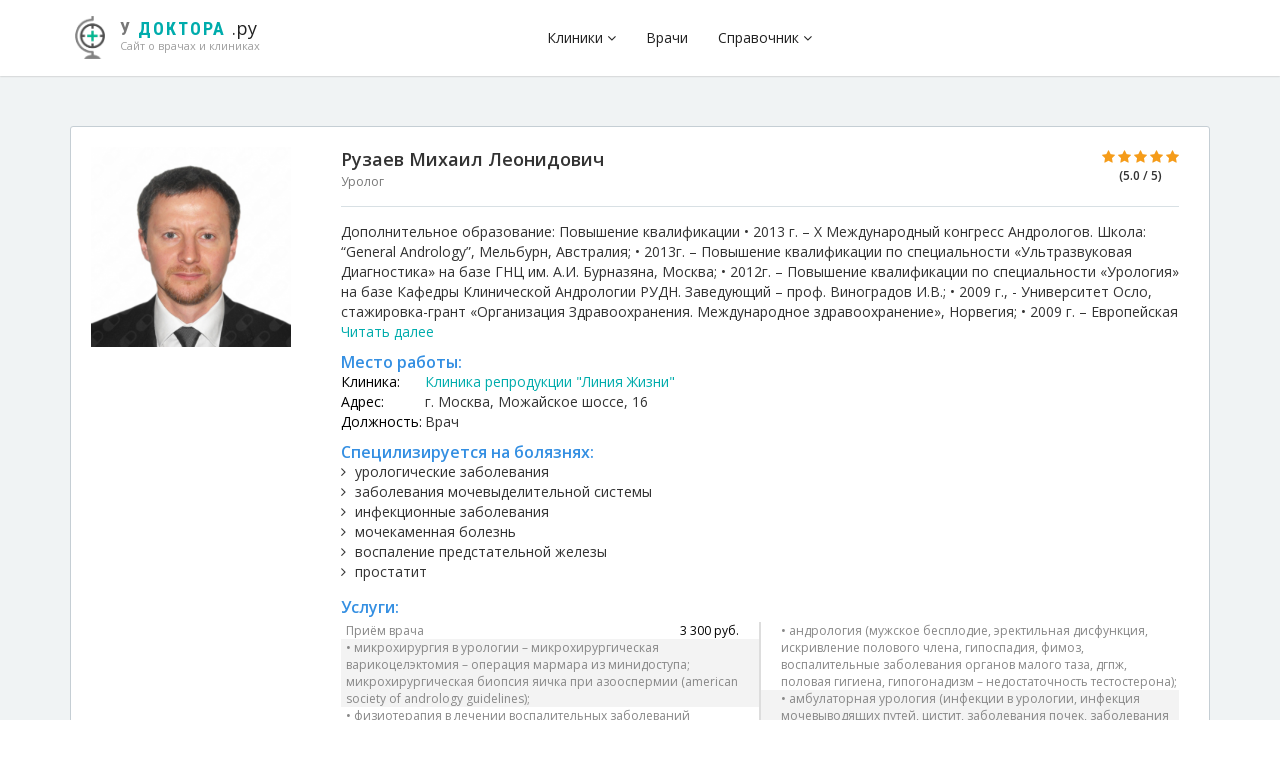

--- FILE ---
content_type: text/html; charset=UTF-8
request_url: https://u-doktora.ru/doktor/ruzaev-mihail-leonidovich
body_size: 29697
content:
<!DOCTYPE html>
<html lang="ru-Ru">
<head>
    <meta charset="UTF-8">

    <title>Рузаев Михаил Леонидович - уролог в г. Москве | У доктора.ру</title>
    <meta name="description" content="Рузаев Михаил Леонидович - отзывы о враче, контакты, услуги и цены"/>
    <meta name="keywords" content="Рузаев Михаил Леонидович,уролог"/>
    <meta name="viewport" content="width=device-width, initial-scale=1 user-scalable=no">

    <link rel="preconnect" href="https://fonts.googleapis.com">
    <link rel="preconnect" href="https://fonts.gstatic.com" crossorigin>

    
    <meta name="csrf-param" content="_csrf">
<meta name="csrf-token" content="NHVN-gPDDp2mq5q4Suex0j1x2vkocN93kKzmhZjHCOZbF36MMLNoyd7b-ckVtYCKBBbul2cGjkbWmJ_09PBmhQ==">

    <link href="/assets/bd97bc63/css/bootstrap.css" rel="stylesheet">
    <style>html:not(.ismobile) .page-loader { width: 100%; height: 100%; top: 0; left: 0; z-index: 1000;}#page-loader-main { background: #fff; position: fixed;}#form-list .page-loader .preloader { margin-left: 130px;}html:not(.ismobile) .page-loader .preloader { width: 50px; position: absolute; left: 50%; margin-left: -25px; top: 50%; margin-top: -55px; -webkit-animation-name: fadeIn; animation-name: fadeIn; -webkit-animation-duration: 3000ms; animation-duration: 3000ms; -webkit-animation-fill-mode: both; animation-fill-mode: both;}html:not(.ismobile) .page-loader .preloader p { white-space: nowrap; position: relative; left: -9px; top: 22px; color: #6D828E;}html.ismobile .page-loader { display: none;}.preloader { position: relative; margin: 0px auto; display: inline-block;}.preloader:not([class*="pl-"]) { width: 40px;}.preloader:before { content: ''; display: block; padding-top: 100%;}.preloader.pl-xs { width: 20px;}.preloader.pl-sm { width: 30px;}.preloader.pl-lg { width: 50px;}.preloader.pl-xl { width: 80px;}.preloader.pl-xxl { width: 100px;}.preloader:not([class*="pls-"]) .plc-path { animation: dash 1.5s ease-in-out infinite, color 6s ease-in-out infinite;}.preloader[class*="pls-"] .plc-path { animation: dash 1.5s ease-in-out infinite;}.preloader.pls-red .plc-path { stroke: #f44336;}.preloader.pls-blue .plc-path { stroke: #6D828E;}.preloader.pls-green .plc-path { stroke: #4caf50;}.preloader.pls-yellow .plc-path { stroke: #ffeb3b;}.preloader.pls-bluegray .plc-path { stroke: #607d8b;}.preloader.pls-amber .plc-path { stroke: #ffc107;}.preloader.pls-teal .plc-path { stroke: #009688;}.preloader.pls-gray .plc-path { stroke: #9e9e9e;}.preloader.pls-pink .plc-path { stroke: #e91e63;}.preloader.pls-purple .plc-path { stroke: #9c27b0;}.preloader.pls-white .plc-path { stroke: #fff;}.pl-circular { animation: rotate 2s linear infinite; height: 100%; transform-origin: center center; width: 100%; position: absolute; top: 0; bottom: 0; left: 0; right: 0; margin: auto;}.plc-path { stroke-dasharray: 1, 200; stroke-dashoffset: 0; stroke-linecap: round; stroke-width: 2; stroke-miterlimit: 10; fill: none;}@keyframes rotate { 100% { transform: rotate(360deg); }}@keyframes dash { 0% { stroke-dasharray: 1, 200; stroke-dashoffset: 0; } 50% { stroke-dasharray: 89, 200; stroke-dashoffset: -35px; } 100% { stroke-dasharray: 89, 200; stroke-dashoffset: -124px; }}@keyframes color { 100%, 0% { stroke: #f44336; } 40% { stroke: #2196f3; } 66% { stroke: #4caf50; } 80%, 90% { stroke: #ffc107; }}@import "max_1200.css";@import "max_990.css";@import "max_768.css";@import "max_390.css";@media screen and (max-width: 450px) { .td-clinic-info .sadik-footer{position: static;} .td-clinic-info .sadik-footer .s-comments{position: static!important; display: block; margin: 5px 0;} .td-clinic-info .sadik-footer .s-link{float: none!important;}}@media (max-width: 480px){ .product-main-image { height: inherit!important; width: auto; }}body { background: #fff; font-family: 'Open Sans',"Helvetica Neue",Helvetica,Arial,sans-serif; -webkit-font-smoothing: antialiased;}.dropdown.dropdown-hover:hover .dropdown-menu,.dropdown.dropdown-hover:focus .dropdown-menu { display: block}a { color: #00acac; -webkit-transition: all 0.2s cubic-bezier(0.6, 0.045, 0.4, 1); -moz-transition: all 0.2s cubic-bezier(0.6, 0.045, 0.4, 1); transition: all 0.2s cubic-bezier(0.6, 0.045, 0.4, 1);}a:hover,a:focus,a:active { color: #008a8a;}.top-nav { background: #242A30; z-index: 1040; position: relative;}.top-nav .nav > li > a { font-size: 12px; line-height: 20px; padding: 10px; color: #fff; -webkit-transition: opacity 0.2s cubic-bezier(0.6, 0.045, 0.4, 1); -moz-transition: opacity 0.2s cubic-bezier(0.6, 0.045, 0.4, 1); transition: opacity 0.2s cubic-bezier(0.6, 0.045, 0.4, 1);}.top-nav .nav:first-child { margin-left: -15px;}.top-nav .nav > li > a:hover,.top-nav .nav > li > a:focus { background: none; color: #fff; opacity: 0.65;}.top-nav .flag-img { float: left; margin-top: 4px; margin-right: 5px; height: 12px;}.top-nav .dropdown-menu .flag-img { margin-right: 10px; margin-left: -5px; width: 20px;}.top-nav .dropdown-menu { background: #2d353c;}.top-nav .dropdown-menu > li > a { line-height: 20px; color: #fff;}.top-nav .dropdown-menu > li > a:hover,.top-nav .dropdown-menu > li > a:focus { background: #242A30;}.header { background: #fff; padding: 0; box-shadow: 0 0 2px rgba(0,0,0,.3); position: relative; z-index: 1030;}.header.header-fixed { position: fixed; top: 0; left: 0; right: 0; z-index: 1040;}.header .container { position: relative;}.header .header-container { display: table; width: 100%;}.header-logo,.header-nav { display: table-cell; vertical-align: middle;}.header-logo { width: 240px; height: 76px;}.header-logo a { color: #212121; text-decoration: none; font-size: 20px;}.header-logo a span { color: #009688;}.header-logo a small { display: block; font-size: 12px; font-weight: normal; margin-top: -3px; color: #9E9E9E;}.header-logo .brand { float: left; border: 15px solid transparent; border-color: #33bdbd #009688 #008a8a; margin: 6px 12px 6px 10px; border-radius: 6px; box-shadow: 0 5px 5px -4px #000;}.header-nav .nav > li { float: left;}.header-nav .nav > li > a { color: #212121; line-height: 56px;}.header-nav .nav > li.divider { width: 1px; height: 24px; margin: 26px 0; background: #e5e5e5;}.header-nav .nav > li.active > a,.header-nav .nav > li.active > a:hover,.header-nav .nav > li.active > a:focus { color: #009688;}.header-nav .nav > li > a:hover,.header-nav .nav > li > a:focus,.header-nav .nav > li.open > a,.header-nav .nav > li.open > a:hover,.header-nav .nav > li.open > a:focus { background: none; color: #707478;}.header-cart { display: block; color: #212121;}.header-cart .header-cart-icon { float: right; font-size: 28px; height: 48px; width: 48px; text-align: center; line-height: 48px; position: relative; margin: -18px -15px -18px 0;}.header-cart .header-cart-icon .total { position: absolute; top: 12px; right: 7px; font-size: 9px; background: #ff5b57; color: #fff; font-weight: bold; border-radius: 14px; line-height: 14px; padding-left: 4px; padding-right: 4px;}.header-cart .header-cart-text { margin-right: 35px; line-height: 20px;}.header-cart i { font-size: 20px; float: left; line-height: 56px; margin-right: 5px;}.header-cart .total { font-size: 12px; color: #fff; font-weight: bold; background: #00acac; display: inline-block; width: 20px; height: 20px; line-height: 20px; text-align: center; border-radius: 20px;}.header .dropdown-menu { margin: 0; padding: 0 15px; border-top: 3px solid #00acac; border-radius: 0 0 4px 4px; min-width: 240px;}.header .dropdown-menu > li > a { padding: 10px 0; line-height: 20px;}.header .dropdown-menu > li > a:hover,.header .dropdown-menu > li > a:focus { background: none; color: #009688;}.header .dropdown-menu > li.arrow + li { border-top: none;}.header .dropdown-menu > li + li { border-top: 1px solid #e5e5e5;}.header .navbar-header + .navbar-collapse { margin-left: 240px;}.header .dropdown-title { margin: 0 0 15px; color: #242a30;}.header .user-img { float: left; width: 36px; height: 36px; border-radius: 40px; margin: 10px 10px 10px 0;}.header.header-inverse { background: #363D44;}.header.header-inverse .header-logo a,.header.header-inverse .header-nav .nav > li > a { color: #fff;}.header.header-inverse .header-nav .nav > li.active > a, .header.header-inverse .header-nav .nav > li.active > a:hover, .header.header-inverse .header-nav .nav > li.active > a:focus { color: #00acac;}.navbar-toggle { background: none; float: left; margin: 0 0 0 -15px; padding: 22px 15px; border-right: 1px solid #eee; border-radius: 0;}.navbar-toggle .icon-bar { background: #333;}.cart-header,.cart-body,.cart-footer { padding: 15px;}.cart-header + .cart-body,.cart-body + .cart-footer { border-top: 1px solid #e5e5e5;}.cart-item { list-style-type: none; margin: 0; padding: 0;}.cart-item > li { display: table; width: 100%;}.cart-item > li > div { display: table-cell; vertical-align: middle;}.cart-item > li + li { padding-top: 10px; border-top: 1px solid #e5e5e5; margin-top: 10px;}.cart-item > li h4 { font-size: 15px; line-height: 19px; margin: 3px 0;}.cart-item > li .price { color: #777; font-size: 12px; margin: 0;}.cart-title { font-size: 12px; font-weight: bold; margin: 0;}.cart-item-image { float: left; width: 85px; height: 70px; padding: 7px; overflow: hidden; text-align: center; line-height: 44px;}.cart-item-image img { max-width: 100%; max-height: 100%;}.cart-item-info { padding-top: 8px; width: 80%;}.cart-item-image + .cart-item-info,.cart-item-info + .cart-item-close { padding-left: 15px;}.cart-item-close a { font-size: 18px; color: #999; height: 24px; width: 24px; text-align: center; line-height: 24px; display: block; text-decoration: none; border-radius: 24px; background: #f9f9f9;}.cart-item-close a:hover,.cart-item-close a:focus { background: #b6c2c9; color: #fff;}.dropdown-menu.dropdown-menu-cart { left: auto; right: 0; margin-right: -142px; width: 360px;}.footer { padding: 30px 0; background: #eee; font-size: 12px; color: #a8acb1; background: #242a30; box-shadow: inset 0 100px 80px -80px rgba(0,0,0,.7); -webkit-box-shadow: inset 0 100px 80px -80px rgba(0,0,0,.7);}.footer-header { font-size: 12px; color: #fff; font-weight: bold; margin: 10px 0 20px; letter-spacing: 1px;}.footer a { color: #616D72; color: rgba(255,255,255,.3);}.footer ul { line-height: 20px;}.footer .fa-li { line-height: 20px; font-size: 14px; top: -1px;}.footer .list-product > li + li { margin-top: 15px;}.footer .list-product > li:before,.footer .list-product > li:after { content: ''; display: table; clear: both;}.footer .list-product .image { float: left; width: 60px; height: 40px; background: #fff; line-height: 40px;}.footer .list-product .image img { max-width: 100%;}.footer .list-product .info { margin-left: 70px;}.footer .list-product .info .info-title { font-size: 14px; color: #fff; font-weight: 500; white-space: nowrap; overflow: hidden; text-overflow: ellipsis; margin: 2px 0 3px;}.footer .list-product .info .price { color: #616D72; color: rgba(255,255,255,.3);}.footer-copyright { font-size: 12px; color: #a8acb1; background: #1d2226; padding: 15px 0;}.footer-copyright:before,.footer-copyright:after { content: ''; display: table; clear: both;}.footer-copyright .copyright { float: left; line-height: 30px;}.footer-copyright .payment-method { float: right; text-align: right;}.footer-copyright .payment-method img { max-height: 30px;}.policy .policy-icon { float: left; width: 50px; font-size: 38px; line-height: 50px; color: #999; text-align: center;}.policy .policy-icon + .policy-info { margin-left: 65px;}.policy .policy-info h4 { margin: 0; font-size: 14px; line-height: 20px; font-weight: 600;}.policy .policy-info p { font-size: 12px; color: #777; margin: 0;}.social,.subscription { display: table; width: 100%;}.social .social-list,.social .social-intro,.subscription .subscription-intro,.subscription .subscription-form { display: table-cell; vertical-align: middle; width: 50%;}.subscription .subscription-form { padding: 0 30px;}.social .social-intro h4,.subscription .subscription-intro h4 { margin: 0; font-weight: 600;}.social .social-intro p,.subscription .subscription-intro p { color: #666; margin: 0;}.social .social-list { text-align: center;}.social .social-list a { color: #999; font-size: 24px;}.social .social-list a:hover,.social .social-list a:focus { color: #212221; text-decoration: none;}.social .social-list a + a { margin-left: 20px;}.section-container { padding: 30px 0;}.section-container:before,.section-container:after { content: ''; display: table; clear: both;}.section-container.has-bg { position: relative;}.section-container.has-bg .cover-bg { position: absolute; top: 0; left: 0; right: 0; bottom: 0; overflow: hidden;}.section-container.has-bg .cover-bg img { width: 100%;}.section-container.has-bg .cover-bg:before { content: ''; position: absolute; top: 0; left: 0; right: 0; bottom: 0; background: rgba(36, 42, 48, 0.8);}.section-container.has-bg { color: #fff;}.section-container.has-bg .container { position: relative; z-index: 1020;}.section-container.has-bg .breadcrumb a { color: #fff;}.section-title { font-size: 20px; font-weight: 600; margin: -5px 0 25px; color: #212121;}.section-title a.pull-right { font-size: 12px; font-weight: bold; color: #666; border: 1px solid #ccc; padding: 8px 15px; line-height: 16px; margin: -7px 0; border-radius: 3px;}.section-title a.pull-right:hover,.section-title a.pull-right:focus { text-decoration: none; background: #fff; color: #212121;}.section-title small { margin-left: 5px; font-weight: 400; font-size: 14px; color: #999;}.breadcrumb { padding: 0; margin: 0; background: none;}.breadcrumb > li { line-height: 28px;}.ie8 .breadcrumb > li { display: inline;}.breadcrumb > li a { color: #333;}.page-header-container { position: relative;}.page-header-cover { position: absolute; top: 0; left: 0; right: 0; bottom: 0; overflow: hidden;}.page-header-cover:before { content: ''; display: block; position: absolute; top: 0; left: 0; right: 0; bottom: 0; background: rgba(36, 42, 48, 0.8);}.page-header-cover img { max-width: 100%;}.page-header-container .container { position: relative;}.page-header-container .page-header { border: none; color: #fff; margin: 0; font-size: 28px; padding: 0; text-align: center;}.pace-inactive { opacity: 0; filter: alpha(opacity=0);}.pace { background: #2d353c; position: fixed; top: 0; left: 0; right: 0; -webkit-transition: opacity 1s; -moz-transition: opacity 1s; -o-transition: opacity 1s; transition: opacity 1s; z-index: 1050;}.pace-progress { position: fixed; top: 0; left: 0; right: 0; text-align: center; height: 3px; background: #00acac; -webkit-transition: width 1s; -moz-transition: width 1s; -o-transition: width 1s; transition: width 1s; z-index: 2000;}.pace:before { content: ''; position: fixed; top: 0; right: 0; left: 0; height: 3px;}.pace .pace-activity { display: block; position: fixed; z-index: 2000; top: 10px; right: 20px; width: 20px; height: 20px; border: solid 2px transparent; border-top-color: #00acac; border-left-color: #00acac; border-radius: 10px; -webkit-animation: pace-spinner 400ms linear infinite; -moz-animation: pace-spinner 400ms linear infinite; -ms-animation: pace-spinner 400ms linear infinite; -o-animation: pace-spinner 400ms linear infinite; animation: pace-spinner 400ms linear infinite;}@media (max-width: 767px) { .pace .pace-activity { top: 80px; }}@-webkit-keyframes pace-spinner { 0% { -webkit-transform: rotate(0deg); transform: rotate(0deg); } 100% { -webkit-transform: rotate(360deg); transform: rotate(360deg); }}@-moz-keyframes pace-spinner { 0% { -moz-transform: rotate(0deg); transform: rotate(0deg); } 100% { -moz-transform: rotate(360deg); transform: rotate(360deg); }}@-o-keyframes pace-spinner { 0% { -o-transform: rotate(0deg); transform: rotate(0deg); } 100% { -o-transform: rotate(360deg); transform: rotate(360deg); }}@-ms-keyframes pace-spinner { 0% { -ms-transform: rotate(0deg); transform: rotate(0deg); } 100% { -ms-transform: rotate(360deg); transform: rotate(360deg); }}@keyframes pace-spinner { 0% { transform: rotate(0deg); transform: rotate(0deg); } 100% { transform: rotate(360deg); transform: rotate(360deg); }}.carousel .container { position: relative;}.carousel-control { background: rgba(0,0,0,0.55) !important; height: 60px; width: 40px; top: 50%; margin-top: -30px;}.carousel-control i,.carousel-control .glyphicon { display: block; margin: 0; text-align: center; line-height: 60px; position: initial; height: 60px; font-size: 32px;}.carousel-caption-right { text-align: right;}.carousel-caption-left { text-align: left;}.carousel-caption { text-shadow: none; right: 0; left: 0; bottom: auto; top: 60px; bottom: 60px; font-weight: 300;}.carousel-caption .container { padding: 0 60px;}.carousel-caption .title { font-size: 64px; margin: 0; font-weight: 300;}.carousel-caption .price { font-size: 36px; margin: 0;}.carousel-caption .price small { font-size: 24px;}.carousel-caption .price span { background: rgba(0,0,0,0.5); color: #fff; padding-left: 10px; padding-right: 10px;}.carousel-caption .btn { border: 2px solid #fff; color: #fff; padding-left: 30px; padding-right: 30px; margin-top: 30px; border-radius: 6px;}.carousel-caption .btn:hover,.carousel-caption .btn:focus { background: rgba(255,255,255,0.25);}.carousel-caption p { margin-bottom: 0; font-size: 26px;}.carousel-caption.text-inverse .btn { border-color: #333; color: #333; font-weight: 600;}.carousel .product-img { position: absolute; top: 20px; max-height: 430px;}.carousel .product-img.left { left: 60px;}.carousel .product-img.right { right: 60px;}.carousel .product-img.bottom { bottom: 0;}.carousel .bg-cover-img { max-width: 100%; position: absolute; min-height: 100%;}.slider .carousel,.carousel .carousel-inner,.carousel .carousel-inner .item { min-height: 450px;}.carousel-indicators li { border-width: 2px;}.item { background: #fff;}.item.item-thumbnail { -webkit-border-radius: 3px; -moz-border-radius: 3px; border-radius: 3px; border: 1px solid #c5ced4;}.item.item-thumbnail a,.item.item-thumbnail a:hover,.item.item-thumbnail a:focus { text-decoration: none;}.item.item-thumbnail .item-image { height: 130px; text-align: center; padding: 15px; line-height: 100px; display: block; position: relative;}.item.item-thumbnail .item-image .discount { position: absolute; bottom: 0; right: 15px; line-height: 20px; padding: 2px 10px; color: #fff; background: #2d353c; font-weight: 600; font-size: 13px;}.item.item-thumbnail .item-image img { max-width: 100%; max-height: 100%;}.item.item-thumbnail .item-info { padding: 15px; text-align: center;}.item.item-thumbnail .item-title { margin: 0 0 3px;}.item.item-thumbnail .item-title,.item.item-thumbnail .item-title a { font-weight: 600; color: #212121; font-size: 14px; line-height: 18px; max-height: 36px; overflow: hidden;}.item.item-thumbnail .item-title a:hover,.item.item-thumbnail .item-title a:focus { color: #009688;}.item.item-thumbnail .item-desc { margin: 0; font-size: 12px; color: #707478; white-space: nowrap; overflow: hidden; text-overflow: ellipsis;}.item.item-thumbnail .item-discount-price { font-size: 12px; color: #999; text-decoration: line-through;}.item.item-thumbnail .item-price { margin: 3px 0; font-size: 16px; color: #009688; font-weight: 600;}.promotion { position: relative; padding-top: 165px; overflow: hidden;}.promotion + .promotion { margin-top: 10px;}.promotion.promotion-lg { padding-top: 340px;}.promotion-image { position: absolute; left: 15px; top: 15px; bottom: 15px; right: 15px;}.promotion-lg .promotion-image { left: 30px; top: 30px; bottom: 30px; right: 30px;}.promotion-image.promotion-image-overflow-bottom { top: auto; bottom: -30px;}.promotion-image.promotion-image-overflow-top { bottom: auto; top: -30px;}.promotion-image.promotion-image-overflow-left { left: -30px;}.promotion-image.promotion-image-overflow-right { right: -30px;}.promotion-image.promotion-image-overflow-top.promotion-image-overflow-bottom { top: -30px; bottom: -30px;}.promotion-image img { max-width: 100%; max-height: 100%;}.promotion-caption { position: absolute; top: 0; left: 0; right: 0; bottom: 0; padding: 20px;}.promotion-lg .promotion-caption { padding: 30px;}.promotion-title { color: #212121; margin: 0 0 5px; font-size: 20px;}.promotion-lg .promotion-title { font-size: 36px; margin: 0 0 10px;}.promotion-desc { font-size: 12px; margin-bottom: 15px; color: #666;}.promotion-lg .promotion-desc { font-size: 14px; margin-bottom: 30px;}.promotion-btn { padding: 5px 10px; border: 1px solid #212121; color: #212121; border-radius: 4px; display: inline-block; font-size: 12px;}.promotion-lg .promotion-btn { padding: 10px 20px; font-size: 14px; border: 2px solid #212121;}.promotion-btn:hover,.promotion-btn:focus,.promotion-caption-inverse .promotion-btn:hover,.promotion-caption-inverse .promotion-btn:focus { border-color: #fff; color: #212121; text-decoration: none; background: #fff;}.promotion-price { font-size: 16px; margin-bottom: 5px;}.promotion-lg .promotion-price { font-size: 24px; margin-bottom: 10px;}.promotion-price small { font-size: 12px;}.promotion-lg .promotion-price small { font-size: 14px;}.promotion-caption-inverse { color: #fff;}.promotion-lg .promotion-caption-inverse .promotion-title,.promotion-lg .promotion-caption-inverse .promotion-price { font-weight: 300;}.promotion-caption-inverse .promotion-title,.promotion-caption-inverse .promotion-price,.promotion-caption-inverse .promotion-desc { color: #fff;}.promotion-lg .promotion-caption-inverse .promotion-desc { color: rgba(255,255,255,0.5);}.promotion-caption-inverse .promotion-btn { border-color: rgba(255,255,255,0.25); color: rgba(255,255,255,0.75);}.category-container { border: 1px solid #ccc; background: #fff; -webkit-border-radius: 3px; -moz-border-radius: 3px; border-radius: 3px;}.category-container:before,.category-container:after { content: ''; display: table; clear: both;}.category-container .category-sidebar { width: 250px; float: left; padding: 20px;}.category-sidebar .category-list { list-style-type: none; margin: 0; padding: 0;}.category-sidebar .category-list > li + li { border-top: 1px solid #eee;}.category-sidebar .category-list > li.list-header { font-size: 12px; color: #ccc; font-weight: bold; padding-bottom: 10px; text-transform: uppercase;}.category-sidebar .category-list > li > a { color: #444; font-weight: 600; display: block; padding: 8px 0px; line-height: 20px;}.category-sidebar .category-list > li > a:hover,.category-sidebar .category-list > li > a:focus { color: #212121; text-decoration: none;}.category-container .category-sidebar + .category-detail { margin-left: 250px;}.category-item.full { float: left; height: 525px; overflow: hidden; width: 300px; margin: -1px 0; display: block;}.category-item.full + .category-item { margin-left: 300px;}.category-item.full .item { height: 100%; position: relative;}.category-item.full .item .item-cover { position: absolute; top: 0; left: 0; right: 0; bottom: 0; z-index: 1000;}.category-item.full .item .item-cover img { max-height: 100%;}.category-item.full .item .item-info { padding: 20px; position: absolute; top: 0; left: 0; right: 0; bottom: 0; z-index: 1020;}.category-item.full .item .item-info.top { bottom: auto; top: 0;}.category-item.full .item .item-info.bottom { top: auto; bottom: 0;}.category-item.full .item:before { content: ''; display: block; position: absolute; top: 0; left: 0; right: 0; bottom: 0; background: rgba(0,0,0,0.5); z-index: 1010;}.category-item.full .item .item-info { color: rgba(255,255,255,0.75);}.category-item.full .item .item-title { margin: 0 0 5px; font-size: 16px; line-height: 22px;}.category-item.full .item .item-desc { font-size: 13px; margin: 0 0 5px;}.category-item.full .item .item-price { font-size: 24px; color: #fff;}.category-item.full .item .item-info a { color: #fff;}.category-item.list .item-row + .item-row .item { border-top: 1px solid #ccc;}.category-item.list .item { float: left; width: 33.33%; border: none; -webkit-border-radius: 0; -moz-border-radius: 0; border-radius: 0;}.category-item.list .item + .item { border-left: 1px solid #ccc;}.search-container:before,.search-container:after { content: ''; display: table; clear: both;}.search-container .search-sidebar { float: left; width: 25%;}.search-container .search-sidebar .block{ padding: 15px; border: 1px solid #ccd0d4; background: #fff; -webkit-border-radius: 3px; -moz-border-radius: 3px; border-radius: 3px; font-size: 12px; color: #707478;}.search-container .search-sidebar .map-block{ padding: 5px; border: 1px solid #ccd0d4; background: #fff; -webkit-border-radius: 3px; -moz-border-radius: 3px; border-radius: 3px; font-size: 12px; color: #707478;}.search-container .search-sidebar .map-block .title{ margin: -5px -5px 5px -5px;}.search-container .search-sidebar .title { margin: -15px -15px 15px; padding: 10px 15px; border-bottom: 1px solid #ccd0d4; font-size: 14px; font-weight: 600; color: #212121;}.search-container .search-content { float: right; width: 75%; padding-left: 30px;}.control-label { font-weight: 500;}.search-category-list { list-style-type: none; margin: 0; padding: 0;}.search-category-list > li > a { color: #444; font-weight: 600; display: block; padding: 8px 0px; line-height: 20px;}.search-category-list > li > a:hover,.search-category-list > li > a:focus { text-decoration: none;}.search-category-list > li + li a{ border-top: 1px solid #eee;}.search-toolbar { background: #fff; border: 1px solid #ccd0d4; -webkit-border-radius: 3px; -moz-border-radius: 3px; border-radius: 3px; padding: 15px; margin-bottom: 15px;}.search-toolbar:before,.search-toolbar:after { content: ''; display: table; clear: both;}.search-toolbar h4 { font-size: 12px; line-height: 20px; margin: 0;}.search-toolbar .sort-list { list-style-type: none; margin: 0; padding: 0; font-size: 12px; line-height: 20px;}.search-toolbar .sort-list > li { display: inline;}.search-toolbar .sort-list > li.text { font-weight: bold;}.search-toolbar .sort-list > li + li { margin-left: 10px;}.search-toolbar .sort-list > li a { color: #999; text-decoration: none;}.search-toolbar .sort-list > li a:hover,.search-toolbar .sort-list > li a:focus { color: #444;}.search-toolbar .sort-list > li.active a,.search-toolbar .sort-list > li.active a:hover,.search-toolbar .sort-list > li.active a:focus { color: #212121;}.search-item-container { border: 1px solid #ccd0d4; -webkit-border-radius: 3px; -moz-border-radius: 3px; border-radius: 3px; margin-bottom: 15px;}.search-item-container:before,.search-item-container:after,.search-item-container .item-row:before,.search-item-container .item-row:after { content: ''; display: table; clear: both;}.search-item-container .item-row .item { float: left; width: 33.33%; border: none; -webkit-border-radius: 0; -moz-border-radius: 0; border-radius: 0;}.search-item-container .item-row .item:first-child { -webkit-border-radius: 3px 0 0 0; -moz-border-radius: 3px 0 0 0; border-radius: 3px 0 0 0;}.search-item-container .item-row .item:last-child { -webkit-border-radius: 0 3px 0 0; -moz-border-radius: 0 3px 0 0; border-radius: 0 3px 0 0;}.search-item-container .item-row:last-child .item:first-child { -webkit-border-radius: 0 0 0 3px; -moz-border-radius: 0 0 0 3px; border-radius: 0 0 0 3px;}.search-item-container .item-row:last-child .item:last-child { -webkit-border-radius: 0 0 3px 0; -moz-border-radius: 0 0 3px 0; border-radius: 0 0 3px 0;}.search-item-container .item-row + .item-row { border-top: 1px solid #ccd0d4;}.search-item-container .item-row .item + .item { border-left: 1px solid #ccd0d4;}.checkout { background: #fff; border-radius: 6px;}.checkout-header { padding: 25px 30px; background: #586269; -webkit-border-radius: 6px 6px 0 0; -moz-border-radius: 6px 6px 0 0; border-radius: 6px 6px 0 0;}.checkout-header .row > div + div { border-left: 1px solid #3E4A52;}.checkout-body { padding: 25px 30px;}.checkout-footer { padding: 25px 30px; text-align: right; background: #85878A; -webkit-border-radius: 0 0 6px 6px; -moz-border-radius: 0 0 6px 6px; border-radius: 0 0 6px 6px;}.checkout-footer .btn.btn-white { border-color: #fff;}.checkout-title { font-size: 14px; margin: 0 0 30px; font-weight: bold;}.checkout-title small { display: block; font-size: 14px; line-height: 20px; margin-top: 2px;}.checkout-info-list { font-size: 12px; padding-left: 20px; margin: 0;}.checkout .payment-type { font-size: 28px; margin: 0;}.checkout .payment-type > li { float: left; line-height: 34px; padding: 0;}.checkout .payment-type > li a { color: #9c9c9c;}.checkout .payment-type > li.active a { color: #212121;}.checkout .payment-type > li + li { margin-left: 10px;}.checkout-question-list { list-style-type: none; margin: 0; padding: 0; font-size: 14px;}.checkout-question-list > li + li { margin-top: 10px;}.checkout-question-list .question a { display: block; text-decoration: none; line-height: 20px;}.checkout-question-list .question,.checkout-question-list .question a { color: #212121;}.checkout-question-list .answer { font-size: 13px; padding-left: 20px; color: #7D7E80;}.checkout-question-list .dash { width: 20px; float: left; text-align: center;}.step:before,.step:after { content: ''; display: table; clear: both;}.step a { color: #AEB7BD; display: block; text-decoration: none;}.step .number { float: left; font-size: 24px; font-weight: 300; width: 30px; height: 24px; text-align: center; line-height: 24px; margin-top: 5px; margin-bottom: 5px; position: relative;}.step .number:before { content: ''; position: absolute; left: 0; right: 0; bottom: -8px; height: 2px; background: #AEB7BD;}.step.active .number:before { background: #00acac;}.step .info { margin-left: 40px;}.step .desc { font-size: 13px; color: #AEB7BD;}.step .title { font-size: 16px;}.step.active .number,.step.active .title { color: #fff;}.table.table-cart th { border: none; font-size: 14px; font-weight: 600;}.table.table-cart th { padding: 10px 20px 5px;}.table.table-cart td { padding: 15px 20px;}.table.table-cart .cart-product .product-img { float: left; width: 120px;}.table.table-cart .cart-product .product-img img { max-width: 100%;}.table.table-cart .cart-product .product-info { margin-left: 130px;}.table.table-cart .cart-product .product-info .title { font-weight: 600;}.table.table-cart .cart-product .product-info .desc { color: #666; font-size: 12px;}.cart-qty { width: 160px;}.cart-total,.cart-control { width: 100px;}.cart-qty .qty-desc { font-size: 12px; color: #9c9c9c; margin-top: 5px;}.cart-qty-input { display: table; width: 100%;}.cart-qty-input .qty-control,.cart-qty-input .form-control { display: table-cell; float: none; width: auto;}.cart-qty-input .form-control { width: 34px; margin: 0 5px; padding-left: 5px; padding-right: 5px; text-align: center;}.cart-qty-input .qty-control { color: #212121; width: 34px; border-radius: 34px;}.cart-qty-input .qty-control:hover,.cart-qty-input .qty-control:focus { background: #f3f4f5;}.summary-container { float: right; width: 360px; text-align: right;}.summary-container .summary-row { display: table; width: 100%;}.summary-container .field,.summary-container .value { display: table-cell; width: 40%;}.summary-container .value { width: 60%;}.summary-container .summary-row + .summary-row { margin-top: 5px;}.summary-container .summary-row.total { border-top: 1px solid #c5ced4; margin-top: 10px; font-size: 16px; font-weight: 600; margin-bottom: -20px;}.summary-container .summary-row.total .field,.summary-container .summary-row.total .value { padding-top: 10px;}.checkout-message { padding: 20px 40px;}.checkout-message h1 { margin: 0 0 30px; font-size: 36px; font-weight: 300; text-align: center;}.checkout-message h1 small { display: block; font-size: 18px; line-height: 24px; font-weight: 300; margin-top: 5px;}.table.table-payment-summary { border-bottom: 1px solid #ddd; margin-bottom: 30px;}.table.table-payment-summary th,.table.table-payment-summary td { padding: 10px 15px; font-size: 16px;}.table.table-payment-summary .field { font-weight: 600; text-align: right; width: 50%;}.table.table-payment-summary .product-summary .product-summary-img { float: left; width: 120px; margin-right: 10px;}.table.table-payment-summary .product-summary .product-summary-img img { max-width: 100%;}.table.table-payment-summary .product-summary .product-summary-info .title { font-weight: 600; font-size: 16px;}.table.table-payment-summary .product-summary .product-summary-info .desc { font-size: 14px; color: #9c9c9c;}.product { background: #fff; border: 1px solid #c5ced4; -webkit-border-radius: 3px; -moz-border-radius: 3px; border-radius: 3px;}.product:before,.product:after { content: ''; display: table; clear: both;}.product-detail { display: table; width: 100%;}.product-image,.product-info { display: table-cell; vertical-align: top;}.product-main-image { padding: 20px; width: 100%; max-width: 340px; text-align: center;}.product-thumbnail { width: 80px; float: left; padding: 20px; max-height: 525px; overflow: scroll;}.product-thumbnail-list { list-style-type: none; margin: 0; padding: 0;}.product-thumbnail-list > li a { display: block; text-decoration: none; border: 2px solid #9c9c9c; background: #fff; height: 40px; line-height: 40px; text-align: center;}.product-thumbnail-list > li + li { margin-top: 10px;}.product-thumbnail-list > li.active a { border-color: #212121;} .product-thumbnail-list > li a img { max-width: 100%; max-height: 100%; position: relative; top: -3px;}.product-image { max-width: 300px;}.product-image img { max-width: 100%;}.product-main-image img { max-height: 100%; min-width: 200px; width: 200px;}.product-info { padding: 20px 30px; margin-bottom: 20px;}.product-info-header { padding-bottom: 15px; margin-bottom: 15px; border-bottom: 1px solid #D8E0E4; }.product-title { margin: 0 0 0; font-size: 18px; font-weight: 600; line-height: 24px; }.product-title .label { padding: 5px 8px; font-size: 14px; float: left; margin-right: 10px;}.product-availability {  font-size: 18px;}.product-info-list { color: #636363; list-style-type: none; margin: 0 0 15px; padding: 0 0 15px; line-height: 20px; border-bottom: 1px solid #D8E0E4; }.product-info-list > li { position: relative; padding-left: 20px;}.product-info-list > li + li { margin-top: 3px;}.product-info-list > li .fa { position: absolute; left: 0; top: 50%; margin-top: -10px; line-height: 20px; width: 15px; text-align: center;}.product-info-list > li .fa.fa-circle { font-size: 5px;}.product-category { list-style-type: none; margin: 0; padding: 0;}.product-category > li { display: inline;}.product-category > li + li { margin-left: 5px;}.product-category > li a { color: #707478;}.product-price { margin: 0 0 15px;}.product-price:before,.product-price:after { content: ''; display: table; clear: both;}.product-price .price { font-size: 32px;}.product-warranty { padding-bottom: 15px; margin-bottom: 15px; border-bottom: 1px solid #D8E0E4; }.product-discount .discount { font-size: 16px; font-weight: 600; text-decoration: line-through; color: #707478;}.product-discount .save { margin-left: 10px; color: #707478; position: relative; top: -1px;}.product-social { margin: 0 0 15px; padding: 0 0 15px; border-bottom: 1px solid #D8E0E4; }.product-social:before,.product-social:after { content: ''; display: table; clear: both;}.product-social ul { list-style-type: none; margin: 0; padding: 0;}.product-social ul > li { float: left;}.product-social ul > li + li { margin-left: 10px;}.product-social ul > li > a { width: 30px; height: 30px; line-height: 30px; background: #ddd; color: #fff; display: inline-block; text-align: center; font-size: 16px; border-radius: 3px;}.product-social ul > li > a.facebook { background: #3b5998;}.product-social ul > li > a.twitter { background: #00aced;}.product-social ul > li > a.google-plus { background: #d34836;}.product-social ul > li > a.whatsapp { background: #6CC964;}.product-social ul > li > a.tumblr { background: #36465d;}.product-tab { margin-left: 20px; margin-right: 20px; margin-top: 40px;}.product-tab .nav.nav-tabs { background: #fff; border-bottom: 1px solid #D8E0E4; text-align: left; font-size: 16px;}.product-tab .nav.nav-tabs > li { float: none; display: inline-block;}.product-tab .nav.nav-tabs > li + li { margin-left: 5px;}.product-tab .nav.nav-tabs > li > a { position: relative; color: #A3A8AD; border: 1px solid transparent;}.product-tab .nav.nav-tabs > li > a:hover,.product-tab .nav.nav-tabs > li > a:focus { border-bottom: 1px solid #666; background: none;}.product-tab .nav-tabs > li.active > a, .product-tab .nav-tabs > li.active > a:focus, .product-tab .nav-tabs > li.active > a:hover { border-color: transparent; border-bottom: 1px solid #212121; color: #212121;}.product-tab .tab-content { padding: 40px;}.product-desc { padding: 20px;}.product-desc:before,.product-desc:after { content: ''; display: table; clear: both;}.product-desc .image { float: left; width: 50%; padding-right: 40px;}.product-desc .image img { max-width: 100%;}.product-desc .desc { float: left; width: 50%; padding-left: 40px;}.product-desc .desc h4 { margin: 0 0 15px; font-size: 36px; font-weight: 300;}.product-desc .desc p { font-size: 16px; font-weight: normal; color: #929292; line-height: 26px;}.product-desc + .product-desc { margin-top: 20px; padding-top: 40px; border-top: 1px solid #D8E0E4;}.product-desc.right .image { float: right; padding-left: 20px; padding-right: 0;}.product-desc.right .desc { float: left; text-align: right; padding-right: 20px; padding-left: 0;}.table.table-product .field { width: 30%; font-size: 18px; font-weight: 300;}.table.table-product th,.table.table-product td { padding: 20px 25px 20px 0;}.table.table-product.table-striped th,.table.table-product.table-striped td { padding: 20px 25px;}.table.table-product th { font-size: 18px; font-weight: 600; border: none;}.review + .review { margin-top: 25px; padding-top: 25px; border-top: 1px solid #D8E0E4;}.review:before,.review:after,.review-info:before,.review-info:after { content: ''; display: table; clear: both;}.review .review-icon { height: 36px; width: 36px; color: #999; text-align: center; overflow: hidden; float: left; margin-right: 12px; -webkit-border-radius: 3px; -moz-border-radius: 3px; border-radius: 3px;}.review .review-icon img { max-width: 100%;}.review .review-icon i { line-height: 48px; font-size: 36px;}.review .review-info { margin-bottom: 10px;}.review-rate { float: right; text-align: center; font-weight: 600; font-size: 12px;}.review-rate .review-star { list-style-type: none; margin: 0; padding: 0; font-size: 14px;}.review-rate .review-star > li { float: left;}.review-rate .review-star > li + li { margin-left: 3px;}.review-rate .review-star > li.active { color: #f59c1a;}.review .review-name { font-weight: 600; font-size: 14px;}.review .review-date { font-size: 12px; color: #999;}.review .review-title { margin: 0; font-weight: 600; font-size: 14px;}.review-form { display: block; background: #f4f5f6; padding: 30px;}.review-form h2 { color: #000; font-size: 24px; border-bottom: 1px solid #D8E0E4; margin: 0 0 20px; padding-bottom: 10px;}.about-us { padding: 60px 0;}.about-us h1 { font-size: 72px; font-weight: 300; margin: 30px 0;}.about-us p { font-size: 28px; font-weight: 300; margin: 0 0 30px;}.about-us-content > .title { font-size: 36px; color: #348fe2; font-weight: 300; margin: 0 0 15px;}.about-us-content > .desc { font-size: 18px; font-weight: 300; margin: 0 0 30px;}.about-us-content .service { text-align: center; padding: 20px;}.about-us-content .service .icon { font-size: 72px;}.about-us-content .service .title { margin: 5px 0; font-size: 24px; font-weight: normal;}.about-us-content .service .desc { font-size: 12px; color: #999;}.account-container { background: #fff; border-radius: 6px; position: relative;}.account-container .account-sidebar { width: 300px; position: absolute; top: 0; left: 0; bottom: 0; padding: 20px 30px; overflow: hidden; -webkit-border-radius: 6px 0 0 6px; -moz-border-radius: 6px 0 0 6px; border-radius: 6px 0 0 6px;}.account-container .account-sidebar .account-sidebar-cover { position: absolute; top: 0; left: 0; bottom: 0; right: 0;}.account-container .account-sidebar .account-sidebar-cover img { max-height: 100%;}.account-container .account-sidebar .account-sidebar-cover:before { content: ''; position: absolute; top: 0; left: 0; bottom: 0; right: 0; background: rgba(36, 42, 48, 0.8);}.account-container .account-sidebar .account-sidebar-content { position: relative; color: #fff;}.account-container .account-sidebar .account-sidebar-content h4 { font-size: 24px; font-weight: 500;}.account-container .account-sidebar .account-sidebar-content p { color: rgba(255,255,255,0.75);}.account-container .account-body { margin-left: 300px; padding: 20px 30px;}.account-container .account-body h4 { font-weight: 500; font-size: 20px; line-height: 26px; margin-bottom: 5px;}.account-container .account-body .nav.nav-list { margin-bottom: 30px;}.account-container .account-body .nav.nav-list > li > a { padding: 0; color: #777; }.account-container .account-body .nav.nav-list > li + li { margin-top: 5px;}.account-container .account-body .nav.nav-list > li > a:hover,.account-container .account-body .nav.nav-list > li > a:focus { background: none; color: #212121;}.panel { border: none; -webkit-box-shadow: none; box-shadow: none; -webkit-border-radius: 3px; -moz-border-radius: 3px; border-radius: 3px;}.panel.panel-no-rounded-corner .panel-heading,.panel.panel-no-rounded-corner .panel-body,.panel.panel-no-rounded-corner .panel-footer { -webkit-border-radius: 0 !important; -moz-border-radius: 0 !important; border-radius: 0 !important;}.panel-heading { padding: 10px 15px; border: none;}.panel-heading + .table,.panel-heading + .slimScrollDiv { border-top: 1px solid #eee;}.panel-heading-btn { float: right;}.panel-heading-btn > a { margin-left: 8px;}.panel-heading .btn-group .btn { margin-top: -7px;}.panel-heading .btn-group .btn.btn-sm { margin-top: -5px;}.panel-heading .btn-group .btn.btn-xs { margin-top: -1px;}.panel-heading .label.pull-left,.panel-heading .label.pull-right { line-height: 15px;}.panel-heading .progress.pull-right,.panel-heading .progress.pull-left { width: 40%; min-width: 120px;}.panel-heading + .alert { margin-bottom: 0; -webkit-border-radius: 0; -moz-border-radius: 0; border-radius: 0;}.panel-with-tabs.panel-default .panel-heading { background: #c1ccd1; color: #333;}.panel-heading .nav-tabs { margin-top: -10px; margin-right: -15px;}.panel-heading .nav-tabs > li > a { padding: 10px 15px; line-height: 20px;}.panel-title { line-height: 20px; font-size: 14px;}.panel-title a { display: block; margin: -10px -15px; padding: 10px 15px;}.panel-title > a:hover,.panel-title > a:focus { text-decoration: none;}.panel-inverse .panel-title > a:hover,.panel-inverse .panel-title > a:focus { color: #999;}.panel-title .accordion-toggle { margin: -10px -15px; padding: 10px 15px;}.panel-title .accordion-toggle.accordion-toggle-styled .fa:before { content: '\f056';}.panel-title .accordion-toggle.accordion-toggle-styled.collapsed .fa:before { content: '\f055';}.panel-title .pull-right { line-height: 20px;}.panel-toolbar { border-top: 1px solid #eee; border-bottom: 1px solid #eee; padding: 10px 15px; background: #fff;}.panel-toolbar + .form-control { margin: -1px 0 0; border-right: none; border-left: none;}.panel-group .panel { -webkit-border-radius: 3px; -moz-border-radius: 3px; border-radius: 3px;}.form-control + .panel-footer { border-top: none;}.panel-body { padding: 15px;}.panel-body.no-border { border: none !important;}.panel-body.panel-table,.panel-body.panel-form,.panel-body.no-padding,.panel-body.panel-full-width { padding: 0 !important;}.panel-body.with-table > .table { border: 0; margin: 0;}.panel-body.with-table > .table tr:last-child th,.panel-body.with-table > .table tr:last-child td{ border-bottom: 0;}.panel-default > .panel-heading + .panel-collapse .panel-body { border-top: 1px solid #eee;}.panel-footer { background: #fff; border-top: 1px solid #eee;}.panel .tab-content { -webkit-border-radius: 0 0 3px 3px; -moz-border-radius: 0 0 3px 3px; border-radius: 0 0 3px 3px;}.panel-default > .panel-heading { background: #fafafa;}.panel-inverse > .panel-heading,.panel-success > .panel-heading,.panel-warning > .panel-heading,.panel-danger > .panel-heading,.panel-primary > .panel-heading,.panel-info > .panel-heading { color: #fff;}.panel-inverse > .panel-heading { background: #242a30; }.panel-success > .panel-heading { background: #008a8a; }.panel-warning > .panel-heading { background: #c47d15; }.panel-danger > .panel-heading { background: #cc4946; }.panel-primary > .panel-heading { background: #2a72b5; }.panel-info > .panel-heading { background: #3a92ab; }.panel.panel-expand { position: fixed; top: 0; left: 0; right: 0; bottom: 0; margin: 0; overflow: hidden; z-index: 1080;}.panel-expand .height-xs,.panel-expand .height-sm,.panel-expand .height-md,.panel-expand .height-lg,.panel-expand .height-full { height: 100% !important;}@keyframes panelExpand { from { top: 50%; left: 50%; right: 50%; bottom: 50%; } to { top: 0; left: 0; right: 0; bottom: 0; }}@-webkit-keyframes panelExpand { from { top: 50%; left: 50%; right: 50%; bottom: 50%; } to { top: 0; left: 0; right: 0; bottom: 0; }}.panel.panel-expand > .panel-heading .fa.fa-expand:before { content: '\f066';}.panel.panel-expand,.panel.panel-expand > .panel-heading,.panel.panel-expand > .panel-body { -webkit-border-radius: 0; -moz-border-radius: 0; border-radius: 0;}.panel.panel-expand > .panel-body { position: absolute; right: 0; left: 0; bottom: 0; top: 40px; overflow-y: scroll; z-index: 1020;}.panel.panel-expand > .panel-footer { position: absolute; left: 0; right: 0; bottom: 0;}.panel.panel-loading .panel-body { position: relative; z-index: 0;}.panel.panel-loading.panel-expand .panel-body { position: absolute;}.panel.panel-loading .panel-body .panel-loader { position: absolute; left: 0; right: 0; top: 0; bottom: 0; background: #fff; opacity: 0.9; filter: alpha(opacity=90); animation: fadeIn .2s; -webkit-animation: fadeIn .2s; z-index: 1020; -webkit-border-radius: 0 0 4px 4px; -moz-border-radius: 0 0 4px 4px; border-radius: 0 0 4px 4px;}@keyframes fadeIn { from { opacity: 0; } to { opacity: 1; }}@-webkit-keyframes fadeIn { from { opacity: 0; } to { opacity: 1; }}.btn.btn-default { color: #fff; background: #b6c2c9; border-color: #b6c2c9;}.btn-default:hover, .btn-default:focus, .btn-default:active, .btn-default.active, .open .dropdown-toggle.btn-default { background: #929ba1; border-color: #929ba1;}.btn-group .btn.btn-default:not(.active) + .btn.btn-default,.input-group-btn .btn.btn-default:not(.active) + .btn.btn-default { border-left-color: #929ba1;}.btn.btn-white { font-weight: normal; color: #333; background: #fff; border-color: #e2e7eb;}.btn.btn-white.btn-white-without-border { border-color: #fff;}.btn.btn-white.btn-white-without-border.active,.btn.btn-white.btn-white-without-border.active:hover,.btn.btn-white.btn-white-without-border.active:focus { border-color: #ddd;}.btn.btn-white.btn-white-without-border:hover,.btn.btn-white.btn-white-without-border:focus { border-color: #eee;}.btn-white:hover, .btn-white:focus, .btn-white:active, .btn-white.active,.open .dropdown-toggle.btn-white { background: #e2e7eb; border-color: #d8dde1;}.btn-group .btn.btn-white:not(.active) + .btn.btn-white,.input-group-btn .btn.btn-white:not(.active) + .btn.btn-white { border-left-color: #eee;}.btn.btn-inverse { color: #fff; background: #2d353c; border-color: #2d353c;}.btn-inverse:hover, .btn-inverse:focus, .btn-inverse:active, .btn-inverse.active, .open .dropdown-toggle.btn-inverse { background: #242a30; border-color: #242a30;}.btn-group .btn.btn-inverse:not(.active) + .btn.btn-inverse,.input-group-btn .btn.btn-inverse:not(.active) + .btn.btn-inverse { border-left-color: #242a30;}.btn.btn-primary { color: #fff; background: #348fe2; border-color: #348fe2;}.btn-primary:hover, .btn-primary:focus, .btn-primary:active, .btn-primary.active, .open .dropdown-toggle.btn-primary { background: #2a72b5; border-color: #2a72b5;}.btn-group .btn.btn-primary:not(.active) + .btn.btn-primary,.input-group-btn .btn.btn-primary:not(.active) + .btn.btn-primary { border-left-color: #2a72b5;}.btn.btn-success { color: #fff; background: #00acac; border-color: #00acac;}.btn.btn-success:hover, .btn.btn-success:focus, .btn.btn-success:active, .btn.btn-success.active, .open .dropdown-toggle.btn-success { background: #008a8a; border-color: #008a8a;}.btn-group .btn.btn-success:not(.active) + .btn.btn-success,.input-group-btn .btn.btn-success:not(.active) + .btn.btn-success { border-left-color: #008a8a;}.btn.btn-warning { color: #fff; background: #f59c1a; border-color: #f59c1a;}.btn-warning:hover, .btn-warning:focus, .btn-warning:active, .btn-warning.active, .open .dropdown-toggle.btn-warning { background: #c47d15; border-color: #c47d15;}.btn-group .btn.btn-warning:not(.active) + .btn.btn-warning,.input-group-btn .btn.btn-warning:not(.active) + .btn.btn-warning { border-left-color: #c47d15;}.btn.btn-danger { color: #fff; background: #ff5b57; border-color: #ff5b57;}.btn-danger:hover, .btn-danger:focus, .btn-danger:active, .btn-danger.active, .open .dropdown-toggle.btn-danger { background: #cc4946; border-color: #cc4946;}.btn-group .btn.btn-danger:not(.active) + .btn.btn-danger,.input-group-btn .btn.btn-danger:not(.active) + .btn.btn-danger { border-left-color: #cc4946;}.btn.btn-info { color: #fff; background: #49b6d6; border-color: #49b6d6;}.btn-info:hover, .btn-info:focus, .btn-info:active, .btn-info.active, .open .dropdown-toggle.btn-info { background: #3a92ab; border-color: #3a92ab;}.btn-group .btn.btn-info:not(.active) + .btn.btn-info,.input-group-btn .btn.btn-info:not(.active) + .btn.btn-info { border-left-color: #3a92ab;}.modal-content { border: none; -webkit-box-shadow: 0 5px 15px rgba(0, 0, 0, 0.3); box-shadow: 0 5px 15px rgba(0, 0, 0, 0.3); -webkit-border-radius: 3px; -moz-border-radius: 3px; border-radius: 3px;}.modal-header { padding: 12px 15px; border-bottom-color: #e2e7eb;}.modal-header .close { margin-top: 2px;}.modal-body { padding: 15px;}.modal-footer { border-top-color: #e2e7eb; padding: 14px 15px 15px;}.modal-message .modal-dialog { width: 100%;}.modal-message .modal-content { -webkit-border-radius: 0; -moz-border-radius: 0; border-radius: 0;}.modal-message .modal-header,.modal-message .modal-body,.modal-message .modal-footer { width: 60%; border: none; margin: 0 auto;}.modal-backdrop.fade.in { opacity: 0.5; filter: alpha(opacity=50);}.btn { -webkit-border-radius: 3px; -moz-border-radius: 3px; border-radius: 3px;}.btn:focus, .btn:active:focus, .btn.active:focus { outline: none;}.btn-icon,.btn.btn-icon { display: inline-block; width: 28px; height: 28px; padding: 0; border: none; line-height: 28px; text-align: center; font-size: 14px;}.btn-circle,.btn.btn-circle { -webkit-border-radius: 50%; -moz-border-radius: 50%; border-radius: 50%;}.btn-icon.btn-xs { width: 16px; height: 16px; font-size: 8px; line-height: 16px;}.btn-icon.btn-sm { width: 22px; height: 22px; font-size: 11px; line-height: 22px;}.btn-icon.btn-lg { width: 34px; height: 34px; font-size: 17px; line-height: 34px;}.btn-scroll-to-top { position: fixed; bottom: 20px; right: 25px; z-index: 1020;}.page-with-right-sidebar .btn-scroll-to-top { left: 25px; right: auto;}.btn > .pull-left, .btn > .pull-right { line-height: 1.428571429;}.btn-block { padding-left: 12px; padding-right: 12px;}.btn:active,.btn.active { -webkit-box-shadow: inset 0 3px 5px rgba(0, 0, 0, 0.1); box-shadow: inset 0 3px 5px rgba(0, 0, 0, 0.1);}label { font-weight: 600;}.form-control { border: 1px solid #ccd0d4; -webkit-box-shadow: none; box-shadow: none;}.form-control:focus { border-color: #9fa2a5; -webkit-box-shadow: none; box-shadow: none;}.badge { font-size: 75%; line-height: 1.25; font-weight: 600;}.label { font-size: 75%; font-weight: 600;}.badge.badge-square { -webkit-border-radius: 0; -moz-border-radius: 0; border-radius: 0;}.badge.badge-default,.label.label-default { background: #b6c2c9 ;}.badge.badge-danger,.label.label-danger { background: #ff5b57 ;}.badge.badge-warning,.label.label-warning { background: #f59c1a ;}.badge.badge-success,.label.label-success { background: #00acac ;}.badge.badge-info,.label.label-info { background: #49b6d6 ;}.badge.badge-primary,.label.label-primary { background: #348fe2 ;}.badge.badge-inverse,.label.label-inverse { background: #2d353c ;}.pager li > a, .pager li > span,.pagination > li > a { border-color: #e2e7eb; color: #242a30;}.pager.pager-without-border li > a, .pager.pager-without-border li > span,.pagination.pagination-without-border > li > a { border-color: #fff;}.pagination > .disabled > span, .pagination > .disabled > span:hover, .pagination > .disabled > span:focus, .pagination > .disabled > a, .pagination > .disabled > a:hover, .pagination > .disabled > a:focus,.pager > .disabled > span,.pager > .disabled > a { opacity: 0.6; filter: alpha(opacity=60); border-color: #ddd;}.pagination > li > a { color: #242a30; margin-left: 5px; -webkit-border-radius: 3px !important; -moz-border-radius: 3px !important; border-radius: 3px !important;}.pagination > li:first-child > a { margin-left: 0;}.pagination-sm > li > a, .pagination-sm > li > span { font-size: 10px; margin-left: 4px;}.pagination-lg > li > a, .pagination-lg > li > span { font-size: 14px; margin-left: 6px;}.pager li > a:hover, .pager li > a:focus, .pager li > span:hover,.pager li > span:focus,.pagination > li > a:hover,.pagination > li > a:focus { color: #242a30; background: #e2e7eb; border-color: #d8dde1;}.pagination > .active > a,.pagination > .active > span,.pagination > .active > a:hover, .pagination > .active > span:hover, .pagination > .active > a:focus, .pagination > .active > span:focus { background: #242a30 !important; border-color: #242a30 !important;}.dropdown-menu { font-size: 12px; border: none; box-shadow: 0 2px 2px rgba(0,0,0,0.15);}.dropdown .arrow { display: none; position: relative; z-index: 1020;}.dropdown.dropdown-hover:hover .arrow,.dropdown.dropdown-hover:focus .arrow,.dropdown.open .arrow { display: block;}.dropdown .arrow:before,.dropdown .arrow:after { content: ''; position: absolute; left: 50%; margin-left: -7px;}.dropdown .arrow.top:before,.dropdown .arrow.top:after { border: 7px solid transparent; border-bottom-color: #00acac; top: -2px;}.dropdown .arrow.top:before { border-bottom-color: #00acac; top: -3px;}.dropdown.dropdown-full-width { position: initial;}.dropdown.dropdown-full-width .dropdown-menu { left: 0; right: 0; top: 100%;}.dropdown-menu-container { display: table; width: 100%; min-width: 700px; padding: 25px 10px;}.dropdown-menu-sidebar { display: table-cell; width: 240px; min-width: 240px; vertical-align: top; padding: 5px 20px;}.dropdown-menu-content { display: table-cell; padding: 5px 20px; vertical-align: top;}.dropdown-menu-sidebar + .dropdown-menu-content { border-left: 1px solid #CCD0D4; padding-left: 30px;}.dropdown-menu-list { list-style-type: none; margin: 0 0 15px; padding: 0;}.dropdown-menu-list > li > a { display: block; line-height: 20px; padding: 5px 0; color: #212121; font-size: 14px;}.dropdown-menu-list > li.active > a,.dropdown-menu-list > li.active > a:hover,.dropdown-menu-list > li.active > a:focus { opacity: 0.5; color: #575d63;}.dropdown-menu-list > li > a:hover,.dropdown-menu-list > li > a:focus { text-decoration: none; color: #00acac;}.dropdown-menu-list > li > a i.pull-right { font-size: 14px; line-height: 20px; display: none;}.dropdown-menu-container .title { font-weight: 600; margin: 0 0 15px; font-size: 14px;}.dropdown-menu-list .dropdown-header { padding: 5px 0; line-height: 20px; margin-bottom: 10px; border-bottom: 1px solid #ddd;}.dropdown-brand-list { list-style-type: none; margin: 0 0 15px; padding: 0; white-space: nowrap;}.dropdown-brand-list > li { display: inline-block; padding: 0;}dropdown-brand-list > li + li { padding-left: 30px;}.dropdown-brand-list > li a { display: block; height: 60px; padding: 0 10px; max-width: 120px; line-height: 60px; text-align: center;}.dropdown-brand-list > li img { max-height: 100%; max-width: 100%; filter: url("data:image/svg+xml;utf8,<svg xmlns=\'http://www.w3.org/2000/svg\'><filter ….3333 0 0 0.3333 0.3333 0.3333 0 0 0 0 0 1 0\'/></filter></svg>#grayscale"); filter: gray; -webkit-filter: grayscale(100%); opacity: 0.5; -webkit-transition: all .2s linear; -moz-transition: all .2s linear; transition: all .2s linear;}.dropdown-brand-list > li:hover img,.dropdown-brand-list > li:focus img { filter: none; -webkit-filter: none; opacity: 1.0;}.theme-panel .theme-collapse-btn { position: absolute; left: -40px; top: 50%; margin-top: -20px; width: 40px; height: 40px; line-height: 40px; font-size: 18px; color: #000; background: #fff; background: rgba(255,255,255,0.9); border-radius: 4px 0 0 4px; text-align: center; box-shadow: 0 0 2px rgba(0,0,0,.4); -webkit-box-shadow: 0 0 2px rgba(0,0,0,.4); -moz-box-shadow: 0 0 2px rgba(0,0,0,.4);}.theme-panel { position: fixed; right: -180px; top: 200px; z-index: 1020; box-shadow: 0 0 2px rgba(0,0,0,.4); -webkit-box-shadow: 0 0 2px rgba(0,0,0,.4); -moz-box-shadow: 0 0 2px rgba(0,0,0,.4); width: 180px; -webkit-transition: right .2s linear; -moz-transition: right .2s linear; transition: right .2s linear;}.theme-panel .theme-panel-content { padding: 5px; background: #fff; position: relative; z-index: 1020;}.theme-panel .theme-list { list-style-type: none; margin: 0; padding: 0;}.theme-panel .theme-list > li { float: left;}.theme-panel .theme-list > li + li { margin-left: 5px;}.theme-panel .theme-list > li > a { width: 30px; height: 30px; border-radius: 3px; display: block; -webkit-transition: all .2s linear; -moz-transition: all .2s linear; transition: all .2s linear; position: relative;}.theme-panel .theme-list > li.active > a:before { content: '\f00c'; font-family: FontAwesome; position: absolute; left: 0; right: 0; top: 0; bottom: 0; font-size: 14px; color: #fff; opacity: .4; filter: alpha(opacity=40); text-align: center; line-height: 30px; text-align: center;}.theme-panel.active { right: 0;}.row { margin: 0 -10px; }.row > [class*="col-"] { padding: 0 10px; }.row.row-space-0 { margin: 0; }.row.row-space-2 { margin: 0 -1px; }.row.row-space-4 { margin: 0 -2px; }.row.row-space-6 { margin: 0 -3px; }.row.row-space-8 { margin: 0 -4px; }.row.row-space-10 { margin: 0 -5px; }.row.row-space-12 { margin: 0 -6px; }.row.row-space-14 { margin: 0 -7px; }.row.row-space-16 { margin: 0 -8px; }.row.row-space-18 { margin: 0 -9px; }.row.row-space-18 { margin: 0 -10px; }.row.row-space-22 { margin: 0 -11px; }.row.row-space-24 { margin: 0 -12px; }.row.row-space-26 { margin: 0 -13px; }.row.row-space-28 { margin: 0 -14px; }.row.row-space-30 { margin: 0 -15px; }.row.row-space-0 > [class*="col-"] { padding: 0; }.row.row-space-2 > [class*="col-"] { padding: 0 1px; }.row.row-space-4 > [class*="col-"] { padding: 0 2px; }.row.row-space-6 > [class*="col-"] { padding: 0 3px; }.row.row-space-8 > [class*="col-"] { padding: 0 4px; }.row.row-space-10 > [class*="col-"] { padding: 0 5px; }.row.row-space-12 > [class*="col-"] { padding: 0 6px; }.row.row-space-14 > [class*="col-"] { padding: 0 7px; }.row.row-space-16 > [class*="col-"] { padding: 0 8px; }.row.row-space-18 > [class*="col-"] { padding: 0 9px; }.row.row-space-20 > [class*="col-"] { padding: 0 10px; }.row.row-space-22 > [class*="col-"] { padding: 0 11px; }.row.row-space-24 > [class*="col-"] { padding: 0 12px; }.row.row-space-26 > [class*="col-"] { padding: 0 13px; }.row.row-space-28 > [class*="col-"] { padding: 0 14px; }.row.row-space-30 > [class*="col-"] { padding: 0 15px; }.semi-bold { font-weight: 600; }.overflow-auto { overflow: auto !important; }.overflow-hidden { overflow: hidden !important; }.overflow-visible { overflow: visible !important; }.overflow-scroll { overflow: scroll !important; }.overflow-x-hidden { overflow-x: hidden !important; }.overflow-x-visible { overflow-x: visible !important; }.overflow-x-scroll { overflow-x: scroll !important; }.overflow-y-hidden { overflow-y: hidden !important; }.overflow-y-visible { overflow-y: visible !important; }.overflow-y-scroll { overflow-y: scroll !important; }.m-auto { margin: 0 auto !important; }.m-0 { margin: 0px !important; }.m-1 { margin: 1px !important; }.m-2 { margin: 2px !important; }.m-3 { margin: 3px !important; }.m-4 { margin: 4px !important; }.m-5 { margin: 5px !important; }.m-10 { margin: 10px !important; }.m-15 { margin: 15px !important; }.m-20 { margin: 20px !important; }.m-25 { margin: 25px !important; }.m-30 { margin: 30px !important; }.m-35 { margin: 35px !important; }.m-40 { margin: 40px !important; }.m-t-0 { margin-top: 0px !important; }.m-t-1 { margin-top: 1px !important; }.m-t-2 { margin-top: 2px !important; }.m-t-3 { margin-top: 3px !important; }.m-t-4 { margin-top: 4px !important; }.m-t-5 { margin-top: 5px !important; }.m-t-10 { margin-top: 10px !important; }.m-t-15 { margin-top: 15px !important; }.m-t-20 { margin-top: 20px !important; }.m-t-25 { margin-top: 25px !important; }.m-t-30 { margin-top: 30px !important; }.m-t-35 { margin-top: 35px !important; }.m-t-40 { margin-top: 40px !important; }.m-r-0 { margin-right: 0px !important; }.m-r-1 { margin-right: 1px !important; }.m-r-2 { margin-right: 2px !important; }.m-r-3 { margin-right: 3px !important; }.m-r-4 { margin-right: 4px !important; }.m-r-5 { margin-right: 5px !important; }.m-r-10 { margin-right: 10px !important; }.m-r-15 { margin-right: 15px !important; }.m-r-20 { margin-right: 20px !important; }.m-r-25 { margin-right: 25px !important; }.m-r-30 { margin-right: 30px !important; }.m-r-35 { margin-right: 35px !important; }.m-r-40 { margin-right: 40px !important; }.m-b-0 { margin-bottom: 0px !important; }.m-b-1 { margin-bottom: 1px !important; }.m-b-2 { margin-bottom: 2px !important; }.m-b-3 { margin-bottom: 3px !important; }.m-b-4 { margin-bottom: 4px !important; }.m-b-5 { margin-bottom: 5px !important; }.m-b-10 { margin-bottom: 10px !important; }.m-b-15 { margin-bottom: 15px !important; }.m-b-20 { margin-bottom: 20px !important; }.m-b-25 { margin-bottom: 25px !important; }.m-b-30 { margin-bottom: 30px !important; }.m-b-35 { margin-bottom: 35px !important; }.m-b-40 { margin-bottom: 40px !important; }.m-l-0 { margin-left: 0px !important; }.m-l-1 { margin-left: 1px !important; }.m-l-2 { margin-left: 2px !important; }.m-l-3 { margin-left: 3px !important; }.m-l-4 { margin-left: 4px !important; }.m-l-5 { margin-left: 5px !important; }.m-l-10 { margin-left: 10px !important; }.m-l-15 { margin-left: 15px !important; }.m-l-20 { margin-left: 20px !important; }.m-l-25 { margin-left: 25px !important; }.m-l-30 { margin-left: 30px !important; }.m-l-35 { margin-left: 35px !important; }.m-l-40 { margin-left: 40px !important; }.p-0 { padding: 0px !important; }.p-1 { padding: 1px !important; }.p-2 { padding: 2px !important; }.p-3 { padding: 3px !important; }.p-4 { padding: 4px !important; }.p-5 { padding: 5px !important; }.p-10 { padding: 10px !important; }.p-15, .wrapper { padding: 15px !important; }.p-20 { padding: 20px !important; }.p-25 { padding: 25px !important; }.p-30 { padding: 30px !important; }.p-35 { padding: 35px !important; }.p-40 { padding: 40px !important; }.p-t-0 { padding-top: 0px !important; }.p-t-1 { padding-top: 1px !important; }.p-t-2 { padding-top: 2px !important; }.p-t-3 { padding-top: 3px !important; }.p-t-4 { padding-top: 4px !important; }.p-t-5 { padding-top: 5px !important; }.p-t-10 { padding-top: 10px !important; }.p-t-15 { padding-top: 15px !important; }.p-t-20 { padding-top: 20px !important; }.p-t-25 { padding-top: 25px !important; }.p-t-30 { padding-top: 30px !important; }.p-t-35 { padding-top: 35px !important; }.p-t-40 { padding-top: 40px !important; }.p-r-0 { padding-right: 0px !important; }.p-r-1 { padding-right: 1px !important; }.p-r-2 { padding-right: 2px !important; }.p-r-3 { padding-right: 3px !important; }.p-r-4 { padding-right: 4px !important; }.p-r-5 { padding-right: 5px !important; }.p-r-10 { padding-right: 10px !important; }.p-r-15 { padding-right: 15px !important; }.p-r-20 { padding-right: 20px !important; }.p-r-25 { padding-right: 25px !important; }.p-r-30 { padding-right: 30px !important; }.p-r-35 { padding-right: 35px !important; }.p-r-40 { padding-right: 40px !important; }.p-b-0 { padding-bottom: 0px !important; }.p-b-1 { padding-bottom: 1px !important; }.p-b-2 { padding-bottom: 2px !important; }.p-b-3 { padding-bottom: 3px !important; }.p-b-4 { padding-bottom: 4px !important; }.p-b-5 { padding-bottom: 5px !important; }.p-b-10 { padding-bottom: 10px !important; }.p-b-15 { padding-bottom: 15px !important; }.p-b-20 { padding-bottom: 20px !important; }.p-b-25 { padding-bottom: 25px !important; }.p-b-30 { padding-bottom: 30px !important; }.p-b-35 { padding-bottom: 35px !important; }.p-b-40 { padding-bottom: 40px !important; }.p-l-0 { padding-left: 0px !important; }.p-l-1 { padding-left: 1px !important; }.p-l-2 { padding-left: 2px !important; }.p-l-3 { padding-left: 3px !important; }.p-l-4 { padding-left: 4px !important; }.p-l-5 { padding-left: 5px !important; }.p-l-10 { padding-left: 10px !important; }.p-l-15 { padding-left: 15px !important; }.p-l-20 { padding-left: 20px !important; }.p-l-25 { padding-left: 25px !important; }.p-l-30 { padding-left: 30px !important; }.p-l-35 { padding-left: 35px !important; }.p-l-40 { padding-left: 40px !important; }.f-s-8 { font-size: 8px !important; }.f-s-9 { font-size: 9px !important; }.f-s-10 { font-size: 10px !important; }.f-s-11 { font-size: 11px !important; }.f-s-12 { font-size: 12px !important; }.f-s-13 { font-size: 13px !important; }.f-s-14 { font-size: 14px !important; }.f-s-15 { font-size: 15px !important; }.f-s-16 { font-size: 16px !important; }.f-s-17 { font-size: 17px !important; }.f-s-18 { font-size: 18px !important; }.f-s-19 { font-size: 19px !important; }.f-s-20 { font-size: 20px !important; }.text-center { text-align: center !important; }.text-left { text-align: left !important; }.text-right { text-align: right !important; }.pull-left { float: left !important; }.pull-right { float: right !important; }.pull-none { float: none !important; }.f-w-100 { font-weight: 100 !important; }.f-w-200 { font-weight: 200 !important; }.f-w-300 { font-weight: 300 !important; }.f-w-400 { font-weight: 400 !important; }.f-w-500 { font-weight: 500 !important; }.f-w-600 { font-weight: 600 !important; }.f-w-700 { font-weight: 700 !important; }.table-valign-middle th, .table-valign-middle td {  vertical-align: middle !important;}.table-th-valign-middle th,.table-td-valign-middle td {  vertical-align: middle !important;}.table-valign-top th, .table-valign-top td {  vertical-align: top !important;}.table-th-valign-top th,.table-td-valign-top td {  vertical-align: top !important;}.table-valign-bottom th, .table-valign-bottom td {  vertical-align: bottom !important;}.table-th-valign-bottom th,.table-td-valign-bottom td {  vertical-align: bottom !important;}.vertical-box { display: table;  table-layout: fixed;  border-spacing: 0;  height: 100%; width: 100%;}.vertical-box-column { display: table-cell; vertical-align: top; height: 100%;}.vertical-box-row { display: table-row; height: 100%;}.vertical-box-row > .vertical-box-cell { position: relative; height: 100%; width: 100%; float: none;}.vertical-box-row > .vertical-box-cell > .vertical-box-inner-cell { position: absolute; top: 0; bottom: 0; left: 0; right: 0; overflow: hidden;}.panel-expand .vertical-box .vertical-box-column { display: table-cell;}.page-content-full-height .content { position: absolute; left: 0; top: 54px; right: 0; bottom: 0; -webkit-transform: translateZ(0);}.panel-expand .page-content-full-height .content { -webkit-transform: none;}.no-rounded-corner {  -webkit-border-radius: 0 !important; -moz-border-radius: 0 !important; border-radius: 0 !important;}.rounded-corner { -webkit-border-radius: 50% !important; -moz-border-radius: 50% !important; border-radius: 50% !important;}.no-border { border: 0 !important; }.border-top-1 { border-top: 1px solid #eee !important; }.border-right-1 { border-right: 1px solid #eee !important; }.border-bottom-1 { border-bottom: 1px solid #eee !important; }.border-left-1 { border-left: 1px solid #eee !important; }.no-box-shadow { -webkit-box-shadow: none !important; box-shadow: none !important;}.text-inverse { color: #2d353c !important; }a.text-inverse:hover,a.text-inverse:focus {  color: #575d63 !important; }.text-success { color: #00acac !important; }a.text-success:hover,a.text-success:focus {  color: #33bdbd !important; }.text-info { color: #49b6d6 !important; }a.text-info:hover,a.text-info:focus {  color: #6dc5de !important; }.text-primary { color: #348fe2 !important; }a.text-primary:hover,a.text-primary:focus {  color: #5da5e8 !important; }.text-warning { color: #f59c1a !important; }a.text-warning:hover,a.text-warning:focus {  color: #f7b048 !important; }.text-danger { color: #ff5b57 !important; }a.text-danger:hover,a.text-danger:focus {  color: #ff7c79 !important; }.text-white { color: #fff !important; }a.text-white:hover,a.text-white:focus {  color: #f0f3f4 !important; }.bg-white { background: #ffffff !important; }.bg-silver-lighter { background: #f4f6f7 !important; }.bg-silver { background: #f0f3f4 !important; }.bg-silver-darker { background: #b4b6b7 !important; }.bg-black { background: #2d353c !important; }.bg-black-darker { background: #242a30 !important; }.bg-black-lighter { background: #575d63 !important; }.bg-grey { background: #b6c2c9 !important; }.bg-grey-darker { background: #929ba1 !important; }.bg-grey-lighter { background: #c5ced4 !important; }.bg-red { background: #ff5b57 !important; }.bg-red-darker { background: #cc4946 !important; }.bg-red-lighter { background: #ff7c79 !important; }.bg-orange { background: #f59c1a !important; }.bg-orange-darker { background: #c47d15 !important; }.bg-orange-lighter { background: #f7b048 !important; }.bg-yellow { background: #e3fa3e !important; }.bg-yellow-darker { background: #b6c832 !important; }.bg-yellow-lighter { background: #e9fb65 !important; }.bg-green { background: #00acac !important; }.bg-green-darker { background: #008a8a !important; }.bg-green-lighter { background: #33bdbd !important; }.bg-blue { background: #348fe2 !important; }.bg-blue-darker { background: #2a72b5 !important; }.bg-blue-lighter { background: #5da5e8 !important; }.bg-aqua { background: #49b6d6 !important; }.bg-aqua-darker { background: #3a92ab !important; }.bg-aqua-lighter { background: #6dc5de !important; }.bg-purple { background: #727cb6 !important; }.bg-purple-darker { background: #5b6392 !important; }.bg-purple-lighter { background: #8e96c5 !important; }.no-bg { background: none !important; }.height-xs { height: 150px !important; }.height-sm { height: 300px !important; }.height-md { height: 450px !important; }.height-lg { height: 600px !important; }.height-full { height: 100% !important; }.height-50 { height: 50px !important; }.height-100 { height: 100px !important; }.height-150 { height: 150px !important; }.height-200 { height: 200px !important; }.height-250 { height: 250px !important; }.height-300 { height: 300px !important; }.height-350 { height: 350px !important; }.height-400 { height: 400px !important; }.height-450 { height: 450px !important; }.height-500 { height: 500px !important; }.height-550 { height: 550px !important; }.height-600 { height: 600px !important; }.width-xs { width: 150px !important; }.width-sm { width: 300px !important; }.width-md { width: 450px !important; }.width-lg { width: 600px !important; }.width-full { width: 100% !important; }.width-50 { width: 50px !important; }.width-100 { width: 100px !important; }.width-150 { width: 150px !important; }.width-200 { width: 200px !important; }.width-250 { width: 250px !important; }.width-300 { width: 300px !important; }.width-350 { width: 350px !important; }.width-400 { width: 400px !important; }.width-450 { width: 450px !important; }.width-500 { width: 500px !important; }.width-550 { width: 550px !important; }.width-600 { width: 600px !important; }.animated { -webkit-animation-duration: .6s; animation-duration: .6s; -webkit-animation-fill-mode: both; animation-fill-mode: both;}.fade { opacity: 0; -webkit-transition: opacity .3s linear; transition: opacity .3s linear;}.text-ellipsis { white-space: nowrap !important; overflow: hidden !important; text-overflow: ellipsis !important;}.underline { border-bottom: 1px solid #e2e7eb !important;}@media (max-width:1199px) and (min-width:992px){.header-nav .nav>li>a{padding:10px}}@media (max-width:991px){.header-nav .nav>li>a{padding:10px;font-size:12px}.header-nav .nav.pull-right{margin-right:-15px}.header-logo{width:auto}.header-logo .brand{border-width:13px;margin-top:5px;margin-bottom:5px;margin-right:10px}.header-logo a{font-size:18px}.header-logo a small{font-size:11px;white-space:nowrap;overflow:hidden;text-overflow:ellipsis}.header .user-img{margin-right:0}.footer .row>[class*=col-]+[class*=col-]{margin-top:30px}.footer{padding:20px 0}.category-container .category-sidebar+.category-detail,.category-item.full+.category-item{margin-left:0}.category-item.full{float:none;width:auto}.category-item.list{border-top:1px solid #ccc}.category-detail .item{margin-bottom:0}.account-container .account-sidebar{width:240px}.account-container .account-body{margin-left:240px}}@media (max-width:768px){.item.item-thumbnail,.promotion{margin-bottom:10px}.social .social-intro,.social .social-list,.subscription .subscription-form,.subscription .subscription-intro{display:block;width:auto;padding:0 30px 0 0;text-align:left}.product-info,.product-tab .tab-content{padding:20px}.social .social-intro,.subscription .subscription-intro{margin-bottom:15px}.account-container .account-body,.product-tab{margin:0}.account-container .account-sidebar{width:auto;position:relative;-webkit-border-radius:6px 6px 0 0;-moz-border-radius:6px 6px 0 0;border-radius:6px 6px 0 0}.account-container .account-sidebar .account-sidebar-cover img{max-height:inherit;max-width:100%}.breadcrumb>li{line-height:20px}.product-image:after,.product-image:before{content:'';display:table;clear:both}.product-image{position:relative;border-bottom:1px solid #D8E0E4}.product-image,.product-info{display:block;width:auto}.product-thumbnail{position:absolute;left:0;top:0;bottom:0;overflow:scroll;border-right:1px solid #D8E0E4}.product-tab .nav.nav-tabs{border-top:1px solid #D8E0E4;font-size:14px;white-space:nowrap;overflow:scroll}.product-desc{padding:0}.product-desc .desc,.product-desc .image,.product-desc.right .desc,.product-desc.right .image{padding:0;float:none;width:auto;text-align:center}.product-desc .image{margin-bottom:15px}.product-desc .desc p{font-size:14px;line-height:20px}.product-desc .desc h4{margin:0 0 10px;font-size:28px}.table.table-product{font-size:12px}.table.table-product.table-striped td,.table.table-product.table-striped th{padding:10px 15px}.table.table-product .field,.table.table-product th{width:auto;font-size:16px}.review-form{margin:20px -20px -20px;padding:20px;border-top:1px solid #c5ced4;font-size:12px}.review-form h2{font-size:18px;margin-bottom:15px}.product-purchase-container{position:fixed;left:0;bottom:0;right:0;padding:20px;background:#fff;z-index:1020;border-top:1px solid rgba(0,0,0,.25)}.product-purchase-container .product-discount,.product-purchase-container .product-price{position:absolute;left:20px;top:15px}.product-purchase-container .product-discount+.product-price{top:30px}.product-purchase-container .btn{float:right}}@media (max-width:767px){.header-logo .brand{border-width:10px;margin-left:10px;margin-right:7px}.navbar-collapse,.navbar-collapse .nav>li+li{border-top:1px solid #eee}.header-logo{height:60px}.header-nav .nav>li>a{line-height:40px;padding:10px}.header-logo a{font-size:16px}.header-nav .nav>li.divider{margin:18px 0}.navbar-toggle{float:left}.header .user-img{margin:0;float:none}.header-cart i{line-height:40px}.header-cart .total{position:absolute;right:5px}.header .dropdown.dropdown-hover:focus .arrow,.header .dropdown.dropdown-hover:focus .dropdown-menu,.header .dropdown.dropdown-hover:hover .arrow,.header .dropdown.dropdown-hover:hover .dropdown-menu{display:none}.dropdown-menu-content,.dropdown-menu-sidebar,.header .dropdown.dropdown-hover.open .arrow,.header .dropdown.dropdown-hover.open .dropdown-menu,.product-detail,.search-toolbar .sort-list .text{display:block}.navbar-collapse{position:absolute;left:0;right:0;top:60px;background:#fff;padding:0;-webkit-box-shadow:0 2px 2px rgba(0,0,0,.15);box-shadow:0 2px 2px rgba(0,0,0,.15)}.navbar-collapse .nav>li{float:none}.navbar-collapse .nav>li>a{line-height:30px;padding:10px 15px}.navbar-collapse .dropdown-menu{max-width:inherit;width:100%;background:#f9f9f9;border-bottom:1px solid #eee;position:relative;-webkit-box-shadow:none;box-shadow:none;margin-bottom:10px}.dropdown-menu-sidebar{width:auto;max-width:inherit}.dropdown-menu-container{min-width:inherit;display:block}.dropdown-menu-sidebar+.dropdown-menu-content{border-top:1px solid #CCD0D4;border-left:none;padding-left:20px}.dropdown-menu-content{padding:20px}.dropdown-brand-list{white-space:initial}.dropdown-menu.dropdown-menu-cart{margin-right:0;width:320px;margin-top:10px}.dropdown .header-cart .arrow.top:after,.dropdown .header-cart .arrow.top:before{top:36px}.carousel .carousel-inner,.carousel .carousel-inner .item,.slider .carousel{min-height:300px}.carousel .product-img.left,.carousel .product-img.right{left:10%;right:10%;max-width:80%}.carousel .carousel-caption,.carousel .carousel-caption.carousel-caption-left,.carousel .carousel-caption.carousel-caption-right{text-align:center;top:0;bottom:0;background:rgba(0,0,0,.35)}.footer-copyright .copyright,.footer-copyright .payment-method{float:none;text-align:center}.footer-copyright .payment-method{padding:10px 0}.section-container{padding:20px 0}.page-header-container .page-header{font-size:18px}.search-container .search-content,.search-container .search-sidebar{float:none;width:auto;margin:0}.search-container .search-sidebar{margin-bottom:10px}.search-container .search-content{padding:0}.search-item-container{border:none}.search-item-container .item-row .item{float:none;width:100%;border:1px solid #c5ced4}.search-toolbar .sort-list{float:left;text-align:left;margin-top:10px}.search-toolbar .sort-list>li{margin-right:10px}.search-toolbar .sort-list>li+li{margin-left:0}.about-us h1{font-size:48px;margin:0 0 15px}.about-us p{font-size:18px;margin:0}.about-us-content{margin-top:15px}.about-us-content>.title{font-size:28px}.about-us-content>.desc{font-size:14px;font-weight:400}.about-us-content .service{padding:10px}.section-container.has-bg .cover-bg img{max-width:inherit;max-height:100%}}@media (max-width:480px){.carousel-caption .title{font-size:48px}.carousel-caption .price small,.carousel-caption p{font-size:18px}.carousel-caption .price{margin-bottom:0!important;font-size:28px}.carousel-caption .container{padding:0}.section-title{font-size:18px}.section-title a.pull-right{padding:6px 10px;margin:0 0 0 10px}.section-title small{display:block;line-height:18px;margin:3px 0 0;font-size:13px}body .category-container{border:none;background:0 0}.category-container .category-sidebar{display:none}body .category-container .category-sidebar+.category-detail,body .category-item.full+.category-item{margin:0}body .category-item.full{float:none;width:auto;height:auto;margin:0 0 10px;-webkit-border-radius:3px;-moz-border-radius:3px;border-radius:3px}body .category-item.full .item .item-info{position:relative}body .category-item.full .item .item-cover img{max-height:inherit;max-width:100%}body .category-item.list .item{float:none;width:auto;height:auto;border:1px solid #c5ced4;-webkit-border-radius:3px;-moz-border-radius:3px;border-radius:3px}#policy .row>div+div,#subscribe .row>div+div{border-top:1px solid #ddd;padding-top:30px;margin-top:30px}.category-item.list{border-top:none}.category-detail .item{margin-bottom:10px}.category-detail .full .item{margin:0}.checkout-footer{text-align:center}.checkout-footer .pull-left,.checkout-footer .pull-right{float:none!important}.checkout-footer .btn{max-width:200px;margin-left:auto!important;margin-right:auto!important;display:block}.checkout-footer .btn+.btn{margin-top:10px}.checkout-header .row>div+div{border:none;border-top:1px solid #3E4A52;padding-top:10px;margin-top:10px}.product-main-image{height:300px;width:auto}}@media (max-width:400px){.dropdown-menu.dropdown-menu-cart{margin-right:-57px}.checkout-body{padding:20px}.checkout-message{padding:0}.table.table-payment-summary{margin-bottom:15px}.table.table-payment-summary td,.table.table-payment-summary th{font-size:14px;display:block;width:100%!important;text-align:left!important;padding-left:0;padding-right:0}.table.table-payment-summary td:after,.table.table-payment-summary td:before{content:'';display:table;clear:both}.table.table-payment-summary .product .product-img{width:80px}.table.table-payment-summary .product .product-info{margin-left:90px}.table.table-payment-summary .field{padding-bottom:0}.table.table-payment-summary .value{border-top:none;padding-top:0}.table.table-payment-summary .product{padding-top:5px}}.btn.btn-theme { background: #00acac; border-color: #00acac; color: #fff;}.btn.btn-theme:hover,.btn.btn-theme:focus { background: #008a8a; border-color: #008a8a;}.header-nav .nav > li.active > a, .header-nav .nav > li.active > a:focus, .header-nav .nav > li.active > a:hover,.item.item-thumbnail .item-price,.header-logo a span,a { color: #00acac;}.header-cart .total,.step.active .number:before { background: #00acac;}.header .dropdown-menu { border-top-color: #00acac;}.dropdown .arrow.top:after, .dropdown .arrow.top:before { border-bottom-color: #00acac;}a:hover,a:focus { color: #008a8a;}.pace-progress { background: #008a8a;}.pace .pace-activity { border-top-color: #00acac; border-left-color: #00acac;}.header-logo .brand { border-color: #4DCACA #31A3A3 #1D8888;}@charset "UTF-8";.animated{-webkit-animation-duration:1s;animation-duration:1s;-webkit-animation-fill-mode:both;animation-fill-mode:both}.animated.infinite{-webkit-animation-iteration-count:infinite;animation-iteration-count:infinite}.animated.hinge{-webkit-animation-duration:2s;animation-duration:2s}@-webkit-keyframes bounce{0%,100%,20%,50%,80%{-webkit-transform:translateY(0);transform:translateY(0)}40%{-webkit-transform:translateY(-30px);transform:translateY(-30px)}60%{-webkit-transform:translateY(-15px);transform:translateY(-15px)}}@keyframes bounce{0%,100%,20%,50%,80%{-webkit-transform:translateY(0);-ms-transform:translateY(0);transform:translateY(0)}40%{-webkit-transform:translateY(-30px);-ms-transform:translateY(-30px);transform:translateY(-30px)}60%{-webkit-transform:translateY(-15px);-ms-transform:translateY(-15px);transform:translateY(-15px)}}.bounce{-webkit-animation-name:bounce;animation-name:bounce}@-webkit-keyframes flash{0%,100%,50%{opacity:1}25%,75%{opacity:0}}@keyframes flash{0%,100%,50%{opacity:1}25%,75%{opacity:0}}.flash{-webkit-animation-name:flash;animation-name:flash}@-webkit-keyframes pulse{0%{-webkit-transform:scale(1);transform:scale(1)}50%{-webkit-transform:scale(1.1);transform:scale(1.1)}100%{-webkit-transform:scale(1);transform:scale(1)}}@keyframes pulse{0%{-webkit-transform:scale(1);-ms-transform:scale(1);transform:scale(1)}50%{-webkit-transform:scale(1.1);-ms-transform:scale(1.1);transform:scale(1.1)}100%{-webkit-transform:scale(1);-ms-transform:scale(1);transform:scale(1)}}.pulse{-webkit-animation-name:pulse;animation-name:pulse}@-webkit-keyframes rubberBand{0%{-webkit-transform:scale(1);transform:scale(1)}30%{-webkit-transform:scaleX(1.25) scaleY(0.75);transform:scaleX(1.25) scaleY(0.75)}40%{-webkit-transform:scaleX(0.75) scaleY(1.25);transform:scaleX(0.75) scaleY(1.25)}60%{-webkit-transform:scaleX(1.15) scaleY(0.85);transform:scaleX(1.15) scaleY(0.85)}100%{-webkit-transform:scale(1);transform:scale(1)}}@keyframes rubberBand{0%{-webkit-transform:scale(1);-ms-transform:scale(1);transform:scale(1)}30%{-webkit-transform:scaleX(1.25) scaleY(0.75);-ms-transform:scaleX(1.25) scaleY(0.75);transform:scaleX(1.25) scaleY(0.75)}40%{-webkit-transform:scaleX(0.75) scaleY(1.25);-ms-transform:scaleX(0.75) scaleY(1.25);transform:scaleX(0.75) scaleY(1.25)}60%{-webkit-transform:scaleX(1.15) scaleY(0.85);-ms-transform:scaleX(1.15) scaleY(0.85);transform:scaleX(1.15) scaleY(0.85)}100%{-webkit-transform:scale(1);-ms-transform:scale(1);transform:scale(1)}}.rubberBand{-webkit-animation-name:rubberBand;animation-name:rubberBand}@-webkit-keyframes shake{0%,100%{-webkit-transform:translateX(0);transform:translateX(0)}10%,30%,50%,70%,90%{-webkit-transform:translateX(-10px);transform:translateX(-10px)}20%,40%,60%,80%{-webkit-transform:translateX(10px);transform:translateX(10px)}}@keyframes shake{0%,100%{-webkit-transform:translateX(0);-ms-transform:translateX(0);transform:translateX(0)}10%,30%,50%,70%,90%{-webkit-transform:translateX(-10px);-ms-transform:translateX(-10px);transform:translateX(-10px)}20%,40%,60%,80%{-webkit-transform:translateX(10px);-ms-transform:translateX(10px);transform:translateX(10px)}}.shake{-webkit-animation-name:shake;animation-name:shake}@-webkit-keyframes swing{20%{-webkit-transform:rotate(15deg);transform:rotate(15deg)}40%{-webkit-transform:rotate(-10deg);transform:rotate(-10deg)}60%{-webkit-transform:rotate(5deg);transform:rotate(5deg)}80%{-webkit-transform:rotate(-5deg);transform:rotate(-5deg)}100%{-webkit-transform:rotate(0deg);transform:rotate(0deg)}}@keyframes swing{20%{-webkit-transform:rotate(15deg);-ms-transform:rotate(15deg);transform:rotate(15deg)}40%{-webkit-transform:rotate(-10deg);-ms-transform:rotate(-10deg);transform:rotate(-10deg)}60%{-webkit-transform:rotate(5deg);-ms-transform:rotate(5deg);transform:rotate(5deg)}80%{-webkit-transform:rotate(-5deg);-ms-transform:rotate(-5deg);transform:rotate(-5deg)}100%{-webkit-transform:rotate(0deg);-ms-transform:rotate(0deg);transform:rotate(0deg)}}.swing{-webkit-transform-origin:top center;-ms-transform-origin:top center;transform-origin:top center;-webkit-animation-name:swing;animation-name:swing}@-webkit-keyframes tada{0%{-webkit-transform:scale(1);transform:scale(1)}10%,20%{-webkit-transform:scale(0.9) rotate(-3deg);transform:scale(0.9) rotate(-3deg)}30%,50%,70%,90%{-webkit-transform:scale(1.1) rotate(3deg);transform:scale(1.1) rotate(3deg)}40%,60%,80%{-webkit-transform:scale(1.1) rotate(-3deg);transform:scale(1.1) rotate(-3deg)}100%{-webkit-transform:scale(1) rotate(0);transform:scale(1) rotate(0)}}@keyframes tada{0%{-webkit-transform:scale(1);-ms-transform:scale(1);transform:scale(1)}10%,20%{-webkit-transform:scale(0.9) rotate(-3deg);-ms-transform:scale(0.9) rotate(-3deg);transform:scale(0.9) rotate(-3deg)}30%,50%,70%,90%{-webkit-transform:scale(1.1) rotate(3deg);-ms-transform:scale(1.1) rotate(3deg);transform:scale(1.1) rotate(3deg)}40%,60%,80%{-webkit-transform:scale(1.1) rotate(-3deg);-ms-transform:scale(1.1) rotate(-3deg);transform:scale(1.1) rotate(-3deg)}100%{-webkit-transform:scale(1) rotate(0);-ms-transform:scale(1) rotate(0);transform:scale(1) rotate(0)}}.tada{-webkit-animation-name:tada;animation-name:tada}@-webkit-keyframes wobble{0%{-webkit-transform:translateX(0%);transform:translateX(0%)}15%{-webkit-transform:translateX(-25%) rotate(-5deg);transform:translateX(-25%) rotate(-5deg)}30%{-webkit-transform:translateX(20%) rotate(3deg);transform:translateX(20%) rotate(3deg)}45%{-webkit-transform:translateX(-15%) rotate(-3deg);transform:translateX(-15%) rotate(-3deg)}60%{-webkit-transform:translateX(10%) rotate(2deg);transform:translateX(10%) rotate(2deg)}75%{-webkit-transform:translateX(-5%) rotate(-1deg);transform:translateX(-5%) rotate(-1deg)}100%{-webkit-transform:translateX(0%);transform:translateX(0%)}}@keyframes wobble{0%{-webkit-transform:translateX(0%);-ms-transform:translateX(0%);transform:translateX(0%)}15%{-webkit-transform:translateX(-25%) rotate(-5deg);-ms-transform:translateX(-25%) rotate(-5deg);transform:translateX(-25%) rotate(-5deg)}30%{-webkit-transform:translateX(20%) rotate(3deg);-ms-transform:translateX(20%) rotate(3deg);transform:translateX(20%) rotate(3deg)}45%{-webkit-transform:translateX(-15%) rotate(-3deg);-ms-transform:translateX(-15%) rotate(-3deg);transform:translateX(-15%) rotate(-3deg)}60%{-webkit-transform:translateX(10%) rotate(2deg);-ms-transform:translateX(10%) rotate(2deg);transform:translateX(10%) rotate(2deg)}75%{-webkit-transform:translateX(-5%) rotate(-1deg);-ms-transform:translateX(-5%) rotate(-1deg);transform:translateX(-5%) rotate(-1deg)}100%{-webkit-transform:translateX(0%);-ms-transform:translateX(0%);transform:translateX(0%)}}.wobble{-webkit-animation-name:wobble;animation-name:wobble}@-webkit-keyframes bounceIn{0%{opacity:0;-webkit-transform:scale(.3);transform:scale(.3)}50%{opacity:1;-webkit-transform:scale(1.05);transform:scale(1.05)}70%{-webkit-transform:scale(.9);transform:scale(.9)}100%{opacity:1;-webkit-transform:scale(1);transform:scale(1)}}@keyframes bounceIn{0%{opacity:0;-webkit-transform:scale(.3);-ms-transform:scale(.3);transform:scale(.3)}50%{opacity:1;-webkit-transform:scale(1.05);-ms-transform:scale(1.05);transform:scale(1.05)}70%{-webkit-transform:scale(.9);-ms-transform:scale(.9);transform:scale(.9)}100%{opacity:1;-webkit-transform:scale(1);-ms-transform:scale(1);transform:scale(1)}}.bounceIn{-webkit-animation-name:bounceIn;animation-name:bounceIn}@-webkit-keyframes bounceInDown{0%{opacity:0;-webkit-transform:translateY(-2000px);transform:translateY(-2000px)}60%{opacity:1;-webkit-transform:translateY(30px);transform:translateY(30px)}80%{-webkit-transform:translateY(-10px);transform:translateY(-10px)}100%{-webkit-transform:translateY(0);transform:translateY(0)}}@keyframes bounceInDown{0%{opacity:0;-webkit-transform:translateY(-2000px);-ms-transform:translateY(-2000px);transform:translateY(-2000px)}60%{opacity:1;-webkit-transform:translateY(30px);-ms-transform:translateY(30px);transform:translateY(30px)}80%{-webkit-transform:translateY(-10px);-ms-transform:translateY(-10px);transform:translateY(-10px)}100%{-webkit-transform:translateY(0);-ms-transform:translateY(0);transform:translateY(0)}}.bounceInDown{-webkit-animation-name:bounceInDown;animation-name:bounceInDown}@-webkit-keyframes bounceInLeft{0%{opacity:0;-webkit-transform:translateX(-2000px);transform:translateX(-2000px)}60%{opacity:1;-webkit-transform:translateX(30px);transform:translateX(30px)}80%{-webkit-transform:translateX(-10px);transform:translateX(-10px)}100%{-webkit-transform:translateX(0);transform:translateX(0)}}@keyframes bounceInLeft{0%{opacity:0;-webkit-transform:translateX(-2000px);-ms-transform:translateX(-2000px);transform:translateX(-2000px)}60%{opacity:1;-webkit-transform:translateX(30px);-ms-transform:translateX(30px);transform:translateX(30px)}80%{-webkit-transform:translateX(-10px);-ms-transform:translateX(-10px);transform:translateX(-10px)}100%{-webkit-transform:translateX(0);-ms-transform:translateX(0);transform:translateX(0)}}.bounceInLeft{-webkit-animation-name:bounceInLeft;animation-name:bounceInLeft}@-webkit-keyframes bounceInRight{0%{opacity:0;-webkit-transform:translateX(2000px);transform:translateX(2000px)}60%{opacity:1;-webkit-transform:translateX(-30px);transform:translateX(-30px)}80%{-webkit-transform:translateX(10px);transform:translateX(10px)}100%{-webkit-transform:translateX(0);transform:translateX(0)}}@keyframes bounceInRight{0%{opacity:0;-webkit-transform:translateX(2000px);-ms-transform:translateX(2000px);transform:translateX(2000px)}60%{opacity:1;-webkit-transform:translateX(-30px);-ms-transform:translateX(-30px);transform:translateX(-30px)}80%{-webkit-transform:translateX(10px);-ms-transform:translateX(10px);transform:translateX(10px)}100%{-webkit-transform:translateX(0);-ms-transform:translateX(0);transform:translateX(0)}}.bounceInRight{-webkit-animation-name:bounceInRight;animation-name:bounceInRight}@-webkit-keyframes bounceInUp{0%{opacity:0;-webkit-transform:translateY(2000px);transform:translateY(2000px)}60%{opacity:1;-webkit-transform:translateY(-30px);transform:translateY(-30px)}80%{-webkit-transform:translateY(10px);transform:translateY(10px)}100%{-webkit-transform:translateY(0);transform:translateY(0)}}@keyframes bounceInUp{0%{opacity:0;-webkit-transform:translateY(2000px);-ms-transform:translateY(2000px);transform:translateY(2000px)}60%{opacity:1;-webkit-transform:translateY(-30px);-ms-transform:translateY(-30px);transform:translateY(-30px)}80%{-webkit-transform:translateY(10px);-ms-transform:translateY(10px);transform:translateY(10px)}100%{-webkit-transform:translateY(0);-ms-transform:translateY(0);transform:translateY(0)}}.bounceInUp{-webkit-animation-name:bounceInUp;animation-name:bounceInUp}@-webkit-keyframes bounceOut{0%{-webkit-transform:scale(1);transform:scale(1)}25%{-webkit-transform:scale(.95);transform:scale(.95)}50%{opacity:1;-webkit-transform:scale(1.1);transform:scale(1.1)}100%{opacity:0;-webkit-transform:scale(.3);transform:scale(.3)}}@keyframes bounceOut{0%{-webkit-transform:scale(1);-ms-transform:scale(1);transform:scale(1)}25%{-webkit-transform:scale(.95);-ms-transform:scale(.95);transform:scale(.95)}50%{opacity:1;-webkit-transform:scale(1.1);-ms-transform:scale(1.1);transform:scale(1.1)}100%{opacity:0;-webkit-transform:scale(.3);-ms-transform:scale(.3);transform:scale(.3)}}.bounceOut{-webkit-animation-name:bounceOut;animation-name:bounceOut}@-webkit-keyframes bounceOutDown{0%{-webkit-transform:translateY(0);transform:translateY(0)}20%{opacity:1;-webkit-transform:translateY(-20px);transform:translateY(-20px)}100%{opacity:0;-webkit-transform:translateY(2000px);transform:translateY(2000px)}}@keyframes bounceOutDown{0%{-webkit-transform:translateY(0);-ms-transform:translateY(0);transform:translateY(0)}20%{opacity:1;-webkit-transform:translateY(-20px);-ms-transform:translateY(-20px);transform:translateY(-20px)}100%{opacity:0;-webkit-transform:translateY(2000px);-ms-transform:translateY(2000px);transform:translateY(2000px)}}.bounceOutDown{-webkit-animation-name:bounceOutDown;animation-name:bounceOutDown}@-webkit-keyframes bounceOutLeft{0%{-webkit-transform:translateX(0);transform:translateX(0)}20%{opacity:1;-webkit-transform:translateX(20px);transform:translateX(20px)}100%{opacity:0;-webkit-transform:translateX(-2000px);transform:translateX(-2000px)}}@keyframes bounceOutLeft{0%{-webkit-transform:translateX(0);-ms-transform:translateX(0);transform:translateX(0)}20%{opacity:1;-webkit-transform:translateX(20px);-ms-transform:translateX(20px);transform:translateX(20px)}100%{opacity:0;-webkit-transform:translateX(-2000px);-ms-transform:translateX(-2000px);transform:translateX(-2000px)}}.bounceOutLeft{-webkit-animation-name:bounceOutLeft;animation-name:bounceOutLeft}@-webkit-keyframes bounceOutRight{0%{-webkit-transform:translateX(0);transform:translateX(0)}20%{opacity:1;-webkit-transform:translateX(-20px);transform:translateX(-20px)}100%{opacity:0;-webkit-transform:translateX(2000px);transform:translateX(2000px)}}@keyframes bounceOutRight{0%{-webkit-transform:translateX(0);-ms-transform:translateX(0);transform:translateX(0)}20%{opacity:1;-webkit-transform:translateX(-20px);-ms-transform:translateX(-20px);transform:translateX(-20px)}100%{opacity:0;-webkit-transform:translateX(2000px);-ms-transform:translateX(2000px);transform:translateX(2000px)}}.bounceOutRight{-webkit-animation-name:bounceOutRight;animation-name:bounceOutRight}@-webkit-keyframes bounceOutUp{0%{-webkit-transform:translateY(0);transform:translateY(0)}20%{opacity:1;-webkit-transform:translateY(20px);transform:translateY(20px)}100%{opacity:0;-webkit-transform:translateY(-2000px);transform:translateY(-2000px)}}@keyframes bounceOutUp{0%{-webkit-transform:translateY(0);-ms-transform:translateY(0);transform:translateY(0)}20%{opacity:1;-webkit-transform:translateY(20px);-ms-transform:translateY(20px);transform:translateY(20px)}100%{opacity:0;-webkit-transform:translateY(-2000px);-ms-transform:translateY(-2000px);transform:translateY(-2000px)}}.bounceOutUp{-webkit-animation-name:bounceOutUp;animation-name:bounceOutUp}@-webkit-keyframes fadeIn{0%{opacity:0}100%{opacity:1}}@keyframes fadeIn{0%{opacity:0}100%{opacity:1}}.fadeIn{-webkit-animation-name:fadeIn;animation-name:fadeIn}@-webkit-keyframes fadeInDown{0%{opacity:0;-webkit-transform:translateY(-20px);transform:translateY(-20px)}100%{opacity:1;-webkit-transform:translateY(0);transform:translateY(0)}}@keyframes fadeInDown{0%{opacity:0;-webkit-transform:translateY(-20px);-ms-transform:translateY(-20px);transform:translateY(-20px)}100%{opacity:1;-webkit-transform:translateY(0);-ms-transform:translateY(0);transform:translateY(0)}}.fadeInDown{-webkit-animation-name:fadeInDown;animation-name:fadeInDown}@-webkit-keyframes fadeInDownBig{0%{opacity:0;-webkit-transform:translateY(-2000px);transform:translateY(-2000px)}100%{opacity:1;-webkit-transform:translateY(0);transform:translateY(0)}}@keyframes fadeInDownBig{0%{opacity:0;-webkit-transform:translateY(-2000px);-ms-transform:translateY(-2000px);transform:translateY(-2000px)}100%{opacity:1;-webkit-transform:translateY(0);-ms-transform:translateY(0);transform:translateY(0)}}.fadeInDownBig{-webkit-animation-name:fadeInDownBig;animation-name:fadeInDownBig}@-webkit-keyframes fadeInLeft{0%{opacity:0;-webkit-transform:translateX(-20px);transform:translateX(-20px)}100%{opacity:1;-webkit-transform:translateX(0);transform:translateX(0)}}@keyframes fadeInLeft{0%{opacity:0;-webkit-transform:translateX(-20px);-ms-transform:translateX(-20px);transform:translateX(-20px)}100%{opacity:1;-webkit-transform:translateX(0);-ms-transform:translateX(0);transform:translateX(0)}}.fadeInLeft{-webkit-animation-name:fadeInLeft;animation-name:fadeInLeft}@-webkit-keyframes fadeInLeftBig{0%{opacity:0;-webkit-transform:translateX(-2000px);transform:translateX(-2000px)}100%{opacity:1;-webkit-transform:translateX(0);transform:translateX(0)}}@keyframes fadeInLeftBig{0%{opacity:0;-webkit-transform:translateX(-2000px);-ms-transform:translateX(-2000px);transform:translateX(-2000px)}100%{opacity:1;-webkit-transform:translateX(0);-ms-transform:translateX(0);transform:translateX(0)}}.fadeInLeftBig{-webkit-animation-name:fadeInLeftBig;animation-name:fadeInLeftBig}@-webkit-keyframes fadeInRight{0%{opacity:0;-webkit-transform:translateX(20px);transform:translateX(20px)}100%{opacity:1;-webkit-transform:translateX(0);transform:translateX(0)}}@keyframes fadeInRight{0%{opacity:0;-webkit-transform:translateX(20px);-ms-transform:translateX(20px);transform:translateX(20px)}100%{opacity:1;-webkit-transform:translateX(0);-ms-transform:translateX(0);transform:translateX(0)}}.fadeInRight{-webkit-animation-name:fadeInRight;animation-name:fadeInRight}@-webkit-keyframes fadeInRightBig{0%{opacity:0;-webkit-transform:translateX(2000px);transform:translateX(2000px)}100%{opacity:1;-webkit-transform:translateX(0);transform:translateX(0)}}@keyframes fadeInRightBig{0%{opacity:0;-webkit-transform:translateX(2000px);-ms-transform:translateX(2000px);transform:translateX(2000px)}100%{opacity:1;-webkit-transform:translateX(0);-ms-transform:translateX(0);transform:translateX(0)}}.fadeInRightBig{-webkit-animation-name:fadeInRightBig;animation-name:fadeInRightBig}@-webkit-keyframes fadeInUp{0%{opacity:0;-webkit-transform:translateY(20px);transform:translateY(20px)}100%{opacity:1;-webkit-transform:translateY(0);transform:translateY(0)}}@keyframes fadeInUp{0%{opacity:0;-webkit-transform:translateY(20px);-ms-transform:translateY(20px);transform:translateY(20px)}100%{opacity:1;-webkit-transform:translateY(0);-ms-transform:translateY(0);transform:translateY(0)}}.fadeInUp{-webkit-animation-name:fadeInUp;animation-name:fadeInUp}@-webkit-keyframes fadeInUpBig{0%{opacity:0;-webkit-transform:translateY(2000px);transform:translateY(2000px)}100%{opacity:1;-webkit-transform:translateY(0);transform:translateY(0)}}@keyframes fadeInUpBig{0%{opacity:0;-webkit-transform:translateY(2000px);-ms-transform:translateY(2000px);transform:translateY(2000px)}100%{opacity:1;-webkit-transform:translateY(0);-ms-transform:translateY(0);transform:translateY(0)}}.fadeInUpBig{-webkit-animation-name:fadeInUpBig;animation-name:fadeInUpBig}@-webkit-keyframes fadeOut{0%{opacity:1}100%{opacity:0}}@keyframes fadeOut{0%{opacity:1}100%{opacity:0}}.fadeOut{-webkit-animation-name:fadeOut;animation-name:fadeOut}@-webkit-keyframes fadeOutDown{0%{opacity:1;-webkit-transform:translateY(0);transform:translateY(0)}100%{opacity:0;-webkit-transform:translateY(20px);transform:translateY(20px)}}@keyframes fadeOutDown{0%{opacity:1;-webkit-transform:translateY(0);-ms-transform:translateY(0);transform:translateY(0)}100%{opacity:0;-webkit-transform:translateY(20px);-ms-transform:translateY(20px);transform:translateY(20px)}}.fadeOutDown{-webkit-animation-name:fadeOutDown;animation-name:fadeOutDown}@-webkit-keyframes fadeOutDownBig{0%{opacity:1;-webkit-transform:translateY(0);transform:translateY(0)}100%{opacity:0;-webkit-transform:translateY(2000px);transform:translateY(2000px)}}@keyframes fadeOutDownBig{0%{opacity:1;-webkit-transform:translateY(0);-ms-transform:translateY(0);transform:translateY(0)}100%{opacity:0;-webkit-transform:translateY(2000px);-ms-transform:translateY(2000px);transform:translateY(2000px)}}.fadeOutDownBig{-webkit-animation-name:fadeOutDownBig;animation-name:fadeOutDownBig}@-webkit-keyframes fadeOutLeft{0%{opacity:1;-webkit-transform:translateX(0);transform:translateX(0)}100%{opacity:0;-webkit-transform:translateX(-20px);transform:translateX(-20px)}}@keyframes fadeOutLeft{0%{opacity:1;-webkit-transform:translateX(0);-ms-transform:translateX(0);transform:translateX(0)}100%{opacity:0;-webkit-transform:translateX(-20px);-ms-transform:translateX(-20px);transform:translateX(-20px)}}.fadeOutLeft{-webkit-animation-name:fadeOutLeft;animation-name:fadeOutLeft}@-webkit-keyframes fadeOutLeftBig{0%{opacity:1;-webkit-transform:translateX(0);transform:translateX(0)}100%{opacity:0;-webkit-transform:translateX(-2000px);transform:translateX(-2000px)}}@keyframes fadeOutLeftBig{0%{opacity:1;-webkit-transform:translateX(0);-ms-transform:translateX(0);transform:translateX(0)}100%{opacity:0;-webkit-transform:translateX(-2000px);-ms-transform:translateX(-2000px);transform:translateX(-2000px)}}.fadeOutLeftBig{-webkit-animation-name:fadeOutLeftBig;animation-name:fadeOutLeftBig}@-webkit-keyframes fadeOutRight{0%{opacity:1;-webkit-transform:translateX(0);transform:translateX(0)}100%{opacity:0;-webkit-transform:translateX(20px);transform:translateX(20px)}}@keyframes fadeOutRight{0%{opacity:1;-webkit-transform:translateX(0);-ms-transform:translateX(0);transform:translateX(0)}100%{opacity:0;-webkit-transform:translateX(20px);-ms-transform:translateX(20px);transform:translateX(20px)}}.fadeOutRight{-webkit-animation-name:fadeOutRight;animation-name:fadeOutRight}@-webkit-keyframes fadeOutRightBig{0%{opacity:1;-webkit-transform:translateX(0);transform:translateX(0)}100%{opacity:0;-webkit-transform:translateX(2000px);transform:translateX(2000px)}}@keyframes fadeOutRightBig{0%{opacity:1;-webkit-transform:translateX(0);-ms-transform:translateX(0);transform:translateX(0)}100%{opacity:0;-webkit-transform:translateX(2000px);-ms-transform:translateX(2000px);transform:translateX(2000px)}}.fadeOutRightBig{-webkit-animation-name:fadeOutRightBig;animation-name:fadeOutRightBig}@-webkit-keyframes fadeOutUp{0%{opacity:1;-webkit-transform:translateY(0);transform:translateY(0)}100%{opacity:0;-webkit-transform:translateY(-20px);transform:translateY(-20px)}}@keyframes fadeOutUp{0%{opacity:1;-webkit-transform:translateY(0);-ms-transform:translateY(0);transform:translateY(0)}100%{opacity:0;-webkit-transform:translateY(-20px);-ms-transform:translateY(-20px);transform:translateY(-20px)}}.fadeOutUp{-webkit-animation-name:fadeOutUp;animation-name:fadeOutUp}@-webkit-keyframes fadeOutUpBig{0%{opacity:1;-webkit-transform:translateY(0);transform:translateY(0)}100%{opacity:0;-webkit-transform:translateY(-2000px);transform:translateY(-2000px)}}@keyframes fadeOutUpBig{0%{opacity:1;-webkit-transform:translateY(0);-ms-transform:translateY(0);transform:translateY(0)}100%{opacity:0;-webkit-transform:translateY(-2000px);-ms-transform:translateY(-2000px);transform:translateY(-2000px)}}.fadeOutUpBig{-webkit-animation-name:fadeOutUpBig;animation-name:fadeOutUpBig}@-webkit-keyframes flip{0%{-webkit-transform:perspective(400px) translateZ(0) rotateY(0) scale(1);transform:perspective(400px) translateZ(0) rotateY(0) scale(1);-webkit-animation-timing-function:ease-out;animation-timing-function:ease-out}40%{-webkit-transform:perspective(400px) translateZ(150px) rotateY(170deg) scale(1);transform:perspective(400px) translateZ(150px) rotateY(170deg) scale(1);-webkit-animation-timing-function:ease-out;animation-timing-function:ease-out}50%{-webkit-transform:perspective(400px) translateZ(150px) rotateY(190deg) scale(1);transform:perspective(400px) translateZ(150px) rotateY(190deg) scale(1);-webkit-animation-timing-function:ease-in;animation-timing-function:ease-in}80%{-webkit-transform:perspective(400px) translateZ(0) rotateY(360deg) scale(.95);transform:perspective(400px) translateZ(0) rotateY(360deg) scale(.95);-webkit-animation-timing-function:ease-in;animation-timing-function:ease-in}100%{-webkit-transform:perspective(400px) translateZ(0) rotateY(360deg) scale(1);transform:perspective(400px) translateZ(0) rotateY(360deg) scale(1);-webkit-animation-timing-function:ease-in;animation-timing-function:ease-in}}@keyframes flip{0%{-webkit-transform:perspective(400px) translateZ(0) rotateY(0) scale(1);-ms-transform:perspective(400px) translateZ(0) rotateY(0) scale(1);transform:perspective(400px) translateZ(0) rotateY(0) scale(1);-webkit-animation-timing-function:ease-out;animation-timing-function:ease-out}40%{-webkit-transform:perspective(400px) translateZ(150px) rotateY(170deg) scale(1);-ms-transform:perspective(400px) translateZ(150px) rotateY(170deg) scale(1);transform:perspective(400px) translateZ(150px) rotateY(170deg) scale(1);-webkit-animation-timing-function:ease-out;animation-timing-function:ease-out}50%{-webkit-transform:perspective(400px) translateZ(150px) rotateY(190deg) scale(1);-ms-transform:perspective(400px) translateZ(150px) rotateY(190deg) scale(1);transform:perspective(400px) translateZ(150px) rotateY(190deg) scale(1);-webkit-animation-timing-function:ease-in;animation-timing-function:ease-in}80%{-webkit-transform:perspective(400px) translateZ(0) rotateY(360deg) scale(.95);-ms-transform:perspective(400px) translateZ(0) rotateY(360deg) scale(.95);transform:perspective(400px) translateZ(0) rotateY(360deg) scale(.95);-webkit-animation-timing-function:ease-in;animation-timing-function:ease-in}100%{-webkit-transform:perspective(400px) translateZ(0) rotateY(360deg) scale(1);-ms-transform:perspective(400px) translateZ(0) rotateY(360deg) scale(1);transform:perspective(400px) translateZ(0) rotateY(360deg) scale(1);-webkit-animation-timing-function:ease-in;animation-timing-function:ease-in}}.animated.flip{-webkit-backface-visibility:visible;-ms-backface-visibility:visible;backface-visibility:visible;-webkit-animation-name:flip;animation-name:flip}@-webkit-keyframes flipInX{0%{-webkit-transform:perspective(400px) rotateX(90deg);transform:perspective(400px) rotateX(90deg);opacity:0}40%{-webkit-transform:perspective(400px) rotateX(-10deg);transform:perspective(400px) rotateX(-10deg)}70%{-webkit-transform:perspective(400px) rotateX(10deg);transform:perspective(400px) rotateX(10deg)}100%{-webkit-transform:perspective(400px) rotateX(0deg);transform:perspective(400px) rotateX(0deg);opacity:1}}@keyframes flipInX{0%{-webkit-transform:perspective(400px) rotateX(90deg);-ms-transform:perspective(400px) rotateX(90deg);transform:perspective(400px) rotateX(90deg);opacity:0}40%{-webkit-transform:perspective(400px) rotateX(-10deg);-ms-transform:perspective(400px) rotateX(-10deg);transform:perspective(400px) rotateX(-10deg)}70%{-webkit-transform:perspective(400px) rotateX(10deg);-ms-transform:perspective(400px) rotateX(10deg);transform:perspective(400px) rotateX(10deg)}100%{-webkit-transform:perspective(400px) rotateX(0deg);-ms-transform:perspective(400px) rotateX(0deg);transform:perspective(400px) rotateX(0deg);opacity:1}}.flipInX{-webkit-backface-visibility:visible!important;-ms-backface-visibility:visible!important;backface-visibility:visible!important;-webkit-animation-name:flipInX;animation-name:flipInX}@-webkit-keyframes flipInY{0%{-webkit-transform:perspective(400px) rotateY(90deg);transform:perspective(400px) rotateY(90deg);opacity:0}40%{-webkit-transform:perspective(400px) rotateY(-10deg);transform:perspective(400px) rotateY(-10deg)}70%{-webkit-transform:perspective(400px) rotateY(10deg);transform:perspective(400px) rotateY(10deg)}100%{-webkit-transform:perspective(400px) rotateY(0deg);transform:perspective(400px) rotateY(0deg);opacity:1}}@keyframes flipInY{0%{-webkit-transform:perspective(400px) rotateY(90deg);-ms-transform:perspective(400px) rotateY(90deg);transform:perspective(400px) rotateY(90deg);opacity:0}40%{-webkit-transform:perspective(400px) rotateY(-10deg);-ms-transform:perspective(400px) rotateY(-10deg);transform:perspective(400px) rotateY(-10deg)}70%{-webkit-transform:perspective(400px) rotateY(10deg);-ms-transform:perspective(400px) rotateY(10deg);transform:perspective(400px) rotateY(10deg)}100%{-webkit-transform:perspective(400px) rotateY(0deg);-ms-transform:perspective(400px) rotateY(0deg);transform:perspective(400px) rotateY(0deg);opacity:1}}.flipInY{-webkit-backface-visibility:visible!important;-ms-backface-visibility:visible!important;backface-visibility:visible!important;-webkit-animation-name:flipInY;animation-name:flipInY}@-webkit-keyframes flipOutX{0%{-webkit-transform:perspective(400px) rotateX(0deg);transform:perspective(400px) rotateX(0deg);opacity:1}100%{-webkit-transform:perspective(400px) rotateX(90deg);transform:perspective(400px) rotateX(90deg);opacity:0}}@keyframes flipOutX{0%{-webkit-transform:perspective(400px) rotateX(0deg);-ms-transform:perspective(400px) rotateX(0deg);transform:perspective(400px) rotateX(0deg);opacity:1}100%{-webkit-transform:perspective(400px) rotateX(90deg);-ms-transform:perspective(400px) rotateX(90deg);transform:perspective(400px) rotateX(90deg);opacity:0}}.flipOutX{-webkit-animation-name:flipOutX;animation-name:flipOutX;-webkit-backface-visibility:visible!important;-ms-backface-visibility:visible!important;backface-visibility:visible!important}@-webkit-keyframes flipOutY{0%{-webkit-transform:perspective(400px) rotateY(0deg);transform:perspective(400px) rotateY(0deg);opacity:1}100%{-webkit-transform:perspective(400px) rotateY(90deg);transform:perspective(400px) rotateY(90deg);opacity:0}}@keyframes flipOutY{0%{-webkit-transform:perspective(400px) rotateY(0deg);-ms-transform:perspective(400px) rotateY(0deg);transform:perspective(400px) rotateY(0deg);opacity:1}100%{-webkit-transform:perspective(400px) rotateY(90deg);-ms-transform:perspective(400px) rotateY(90deg);transform:perspective(400px) rotateY(90deg);opacity:0}}.flipOutY{-webkit-backface-visibility:visible!important;-ms-backface-visibility:visible!important;backface-visibility:visible!important;-webkit-animation-name:flipOutY;animation-name:flipOutY}@-webkit-keyframes lightSpeedIn{0%{-webkit-transform:translateX(100%) skewX(-30deg);transform:translateX(100%) skewX(-30deg);opacity:0}60%{-webkit-transform:translateX(-20%) skewX(30deg);transform:translateX(-20%) skewX(30deg);opacity:1}80%{-webkit-transform:translateX(0%) skewX(-15deg);transform:translateX(0%) skewX(-15deg);opacity:1}100%{-webkit-transform:translateX(0%) skewX(0deg);transform:translateX(0%) skewX(0deg);opacity:1}}@keyframes lightSpeedIn{0%{-webkit-transform:translateX(100%) skewX(-30deg);-ms-transform:translateX(100%) skewX(-30deg);transform:translateX(100%) skewX(-30deg);opacity:0}60%{-webkit-transform:translateX(-20%) skewX(30deg);-ms-transform:translateX(-20%) skewX(30deg);transform:translateX(-20%) skewX(30deg);opacity:1}80%{-webkit-transform:translateX(0%) skewX(-15deg);-ms-transform:translateX(0%) skewX(-15deg);transform:translateX(0%) skewX(-15deg);opacity:1}100%{-webkit-transform:translateX(0%) skewX(0deg);-ms-transform:translateX(0%) skewX(0deg);transform:translateX(0%) skewX(0deg);opacity:1}}.lightSpeedIn{-webkit-animation-name:lightSpeedIn;animation-name:lightSpeedIn;-webkit-animation-timing-function:ease-out;animation-timing-function:ease-out}@-webkit-keyframes lightSpeedOut{0%{-webkit-transform:translateX(0%) skewX(0deg);transform:translateX(0%) skewX(0deg);opacity:1}100%{-webkit-transform:translateX(100%) skewX(-30deg);transform:translateX(100%) skewX(-30deg);opacity:0}}@keyframes lightSpeedOut{0%{-webkit-transform:translateX(0%) skewX(0deg);-ms-transform:translateX(0%) skewX(0deg);transform:translateX(0%) skewX(0deg);opacity:1}100%{-webkit-transform:translateX(100%) skewX(-30deg);-ms-transform:translateX(100%) skewX(-30deg);transform:translateX(100%) skewX(-30deg);opacity:0}}.lightSpeedOut{-webkit-animation-name:lightSpeedOut;animation-name:lightSpeedOut;-webkit-animation-timing-function:ease-in;animation-timing-function:ease-in}@-webkit-keyframes rotateIn{0%{-webkit-transform-origin:center center;transform-origin:center center;-webkit-transform:rotate(-200deg);transform:rotate(-200deg);opacity:0}100%{-webkit-transform-origin:center center;transform-origin:center center;-webkit-transform:rotate(0);transform:rotate(0);opacity:1}}@keyframes rotateIn{0%{-webkit-transform-origin:center center;-ms-transform-origin:center center;transform-origin:center center;-webkit-transform:rotate(-200deg);-ms-transform:rotate(-200deg);transform:rotate(-200deg);opacity:0}100%{-webkit-transform-origin:center center;-ms-transform-origin:center center;transform-origin:center center;-webkit-transform:rotate(0);-ms-transform:rotate(0);transform:rotate(0);opacity:1}}.rotateIn{-webkit-animation-name:rotateIn;animation-name:rotateIn}@-webkit-keyframes rotateInDownLeft{0%{-webkit-transform-origin:left bottom;transform-origin:left bottom;-webkit-transform:rotate(-90deg);transform:rotate(-90deg);opacity:0}100%{-webkit-transform-origin:left bottom;transform-origin:left bottom;-webkit-transform:rotate(0);transform:rotate(0);opacity:1}}@keyframes rotateInDownLeft{0%{-webkit-transform-origin:left bottom;-ms-transform-origin:left bottom;transform-origin:left bottom;-webkit-transform:rotate(-90deg);-ms-transform:rotate(-90deg);transform:rotate(-90deg);opacity:0}100%{-webkit-transform-origin:left bottom;-ms-transform-origin:left bottom;transform-origin:left bottom;-webkit-transform:rotate(0);-ms-transform:rotate(0);transform:rotate(0);opacity:1}}.rotateInDownLeft{-webkit-animation-name:rotateInDownLeft;animation-name:rotateInDownLeft}@-webkit-keyframes rotateInDownRight{0%{-webkit-transform-origin:right bottom;transform-origin:right bottom;-webkit-transform:rotate(90deg);transform:rotate(90deg);opacity:0}100%{-webkit-transform-origin:right bottom;transform-origin:right bottom;-webkit-transform:rotate(0);transform:rotate(0);opacity:1}}@keyframes rotateInDownRight{0%{-webkit-transform-origin:right bottom;-ms-transform-origin:right bottom;transform-origin:right bottom;-webkit-transform:rotate(90deg);-ms-transform:rotate(90deg);transform:rotate(90deg);opacity:0}100%{-webkit-transform-origin:right bottom;-ms-transform-origin:right bottom;transform-origin:right bottom;-webkit-transform:rotate(0);-ms-transform:rotate(0);transform:rotate(0);opacity:1}}.rotateInDownRight{-webkit-animation-name:rotateInDownRight;animation-name:rotateInDownRight}@-webkit-keyframes rotateInUpLeft{0%{-webkit-transform-origin:left bottom;transform-origin:left bottom;-webkit-transform:rotate(90deg);transform:rotate(90deg);opacity:0}100%{-webkit-transform-origin:left bottom;transform-origin:left bottom;-webkit-transform:rotate(0);transform:rotate(0);opacity:1}}@keyframes rotateInUpLeft{0%{-webkit-transform-origin:left bottom;-ms-transform-origin:left bottom;transform-origin:left bottom;-webkit-transform:rotate(90deg);-ms-transform:rotate(90deg);transform:rotate(90deg);opacity:0}100%{-webkit-transform-origin:left bottom;-ms-transform-origin:left bottom;transform-origin:left bottom;-webkit-transform:rotate(0);-ms-transform:rotate(0);transform:rotate(0);opacity:1}}.rotateInUpLeft{-webkit-animation-name:rotateInUpLeft;animation-name:rotateInUpLeft}@-webkit-keyframes rotateInUpRight{0%{-webkit-transform-origin:right bottom;transform-origin:right bottom;-webkit-transform:rotate(-90deg);transform:rotate(-90deg);opacity:0}100%{-webkit-transform-origin:right bottom;transform-origin:right bottom;-webkit-transform:rotate(0);transform:rotate(0);opacity:1}}@keyframes rotateInUpRight{0%{-webkit-transform-origin:right bottom;-ms-transform-origin:right bottom;transform-origin:right bottom;-webkit-transform:rotate(-90deg);-ms-transform:rotate(-90deg);transform:rotate(-90deg);opacity:0}100%{-webkit-transform-origin:right bottom;-ms-transform-origin:right bottom;transform-origin:right bottom;-webkit-transform:rotate(0);-ms-transform:rotate(0);transform:rotate(0);opacity:1}}.rotateInUpRight{-webkit-animation-name:rotateInUpRight;animation-name:rotateInUpRight}@-webkit-keyframes rotateOut{0%{-webkit-transform-origin:center center;transform-origin:center center;-webkit-transform:rotate(0);transform:rotate(0);opacity:1}100%{-webkit-transform-origin:center center;transform-origin:center center;-webkit-transform:rotate(200deg);transform:rotate(200deg);opacity:0}}@keyframes rotateOut{0%{-webkit-transform-origin:center center;-ms-transform-origin:center center;transform-origin:center center;-webkit-transform:rotate(0);-ms-transform:rotate(0);transform:rotate(0);opacity:1}100%{-webkit-transform-origin:center center;-ms-transform-origin:center center;transform-origin:center center;-webkit-transform:rotate(200deg);-ms-transform:rotate(200deg);transform:rotate(200deg);opacity:0}}.rotateOut{-webkit-animation-name:rotateOut;animation-name:rotateOut}@-webkit-keyframes rotateOutDownLeft{0%{-webkit-transform-origin:left bottom;transform-origin:left bottom;-webkit-transform:rotate(0);transform:rotate(0);opacity:1}100%{-webkit-transform-origin:left bottom;transform-origin:left bottom;-webkit-transform:rotate(90deg);transform:rotate(90deg);opacity:0}}@keyframes rotateOutDownLeft{0%{-webkit-transform-origin:left bottom;-ms-transform-origin:left bottom;transform-origin:left bottom;-webkit-transform:rotate(0);-ms-transform:rotate(0);transform:rotate(0);opacity:1}100%{-webkit-transform-origin:left bottom;-ms-transform-origin:left bottom;transform-origin:left bottom;-webkit-transform:rotate(90deg);-ms-transform:rotate(90deg);transform:rotate(90deg);opacity:0}}.rotateOutDownLeft{-webkit-animation-name:rotateOutDownLeft;animation-name:rotateOutDownLeft}@-webkit-keyframes rotateOutDownRight{0%{-webkit-transform-origin:right bottom;transform-origin:right bottom;-webkit-transform:rotate(0);transform:rotate(0);opacity:1}100%{-webkit-transform-origin:right bottom;transform-origin:right bottom;-webkit-transform:rotate(-90deg);transform:rotate(-90deg);opacity:0}}@keyframes rotateOutDownRight{0%{-webkit-transform-origin:right bottom;-ms-transform-origin:right bottom;transform-origin:right bottom;-webkit-transform:rotate(0);-ms-transform:rotate(0);transform:rotate(0);opacity:1}100%{-webkit-transform-origin:right bottom;-ms-transform-origin:right bottom;transform-origin:right bottom;-webkit-transform:rotate(-90deg);-ms-transform:rotate(-90deg);transform:rotate(-90deg);opacity:0}}.rotateOutDownRight{-webkit-animation-name:rotateOutDownRight;animation-name:rotateOutDownRight}@-webkit-keyframes rotateOutUpLeft{0%{-webkit-transform-origin:left bottom;transform-origin:left bottom;-webkit-transform:rotate(0);transform:rotate(0);opacity:1}100%{-webkit-transform-origin:left bottom;transform-origin:left bottom;-webkit-transform:rotate(-90deg);transform:rotate(-90deg);opacity:0}}@keyframes rotateOutUpLeft{0%{-webkit-transform-origin:left bottom;-ms-transform-origin:left bottom;transform-origin:left bottom;-webkit-transform:rotate(0);-ms-transform:rotate(0);transform:rotate(0);opacity:1}100%{-webkit-transform-origin:left bottom;-ms-transform-origin:left bottom;transform-origin:left bottom;-webkit-transform:rotate(-90deg);-ms-transform:rotate(-90deg);transform:rotate(-90deg);opacity:0}}.rotateOutUpLeft{-webkit-animation-name:rotateOutUpLeft;animation-name:rotateOutUpLeft}@-webkit-keyframes rotateOutUpRight{0%{-webkit-transform-origin:right bottom;transform-origin:right bottom;-webkit-transform:rotate(0);transform:rotate(0);opacity:1}100%{-webkit-transform-origin:right bottom;transform-origin:right bottom;-webkit-transform:rotate(90deg);transform:rotate(90deg);opacity:0}}@keyframes rotateOutUpRight{0%{-webkit-transform-origin:right bottom;-ms-transform-origin:right bottom;transform-origin:right bottom;-webkit-transform:rotate(0);-ms-transform:rotate(0);transform:rotate(0);opacity:1}100%{-webkit-transform-origin:right bottom;-ms-transform-origin:right bottom;transform-origin:right bottom;-webkit-transform:rotate(90deg);-ms-transform:rotate(90deg);transform:rotate(90deg);opacity:0}}.rotateOutUpRight{-webkit-animation-name:rotateOutUpRight;animation-name:rotateOutUpRight}@-webkit-keyframes slideInDown{0%{opacity:0;-webkit-transform:translateY(-2000px);transform:translateY(-2000px)}100%{-webkit-transform:translateY(0);transform:translateY(0)}}@keyframes slideInDown{0%{opacity:0;-webkit-transform:translateY(-2000px);-ms-transform:translateY(-2000px);transform:translateY(-2000px)}100%{-webkit-transform:translateY(0);-ms-transform:translateY(0);transform:translateY(0)}}.slideInDown{-webkit-animation-name:slideInDown;animation-name:slideInDown}@-webkit-keyframes slideInLeft{0%{opacity:0;-webkit-transform:translateX(-2000px);transform:translateX(-2000px)}100%{-webkit-transform:translateX(0);transform:translateX(0)}}@keyframes slideInLeft{0%{opacity:0;-webkit-transform:translateX(-2000px);-ms-transform:translateX(-2000px);transform:translateX(-2000px)}100%{-webkit-transform:translateX(0);-ms-transform:translateX(0);transform:translateX(0)}}.slideInLeft{-webkit-animation-name:slideInLeft;animation-name:slideInLeft}@-webkit-keyframes slideInRight{0%{opacity:0;-webkit-transform:translateX(2000px);transform:translateX(2000px)}100%{-webkit-transform:translateX(0);transform:translateX(0)}}@keyframes slideInRight{0%{opacity:0;-webkit-transform:translateX(2000px);-ms-transform:translateX(2000px);transform:translateX(2000px)}100%{-webkit-transform:translateX(0);-ms-transform:translateX(0);transform:translateX(0)}}.slideInRight{-webkit-animation-name:slideInRight;animation-name:slideInRight}@-webkit-keyframes slideOutLeft{0%{-webkit-transform:translateX(0);transform:translateX(0)}100%{opacity:0;-webkit-transform:translateX(-2000px);transform:translateX(-2000px)}}@keyframes slideOutLeft{0%{-webkit-transform:translateX(0);-ms-transform:translateX(0);transform:translateX(0)}100%{opacity:0;-webkit-transform:translateX(-2000px);-ms-transform:translateX(-2000px);transform:translateX(-2000px)}}.slideOutLeft{-webkit-animation-name:slideOutLeft;animation-name:slideOutLeft}@-webkit-keyframes slideOutRight{0%{-webkit-transform:translateX(0);transform:translateX(0)}100%{opacity:0;-webkit-transform:translateX(2000px);transform:translateX(2000px)}}@keyframes slideOutRight{0%{-webkit-transform:translateX(0);-ms-transform:translateX(0);transform:translateX(0)}100%{opacity:0;-webkit-transform:translateX(2000px);-ms-transform:translateX(2000px);transform:translateX(2000px)}}.slideOutRight{-webkit-animation-name:slideOutRight;animation-name:slideOutRight}@-webkit-keyframes slideOutUp{0%{-webkit-transform:translateY(0);transform:translateY(0)}100%{opacity:0;-webkit-transform:translateY(-2000px);transform:translateY(-2000px)}}@keyframes slideOutUp{0%{-webkit-transform:translateY(0);-ms-transform:translateY(0);transform:translateY(0)}100%{opacity:0;-webkit-transform:translateY(-2000px);-ms-transform:translateY(-2000px);transform:translateY(-2000px)}}.slideOutUp{-webkit-animation-name:slideOutUp;animation-name:slideOutUp}@-webkit-keyframes slideInUp{0%{-webkit-transform:translateY(2000px);transform:translateY(2000px)}100%{opacity:0;-webkit-transform:translateY(0);transform:translateY(0)}}@keyframes slideInUp{0%{-webkit-transform:translateY(2000px);-ms-transform:translateY(2000px);transform:translateY(2000px)}100%{opacity:0;-webkit-transform:translateY(0);-ms-transform:translateY(0);transform:translateY(0)}}.slideInUp{-webkit-animation-name:slideInUp;animation-name:slideInUp}@-webkit-keyframes slideOutDown{0%{-webkit-transform:translateY(0);transform:translateY(0)}100%{opacity:0;-webkit-transform:translateY(2000px);transform:translateY(2000px)}}@keyframes slideOutDown{0%{-webkit-transform:translateY(0);-ms-transform:translateY(0);transform:translateY(0)}100%{opacity:0;-webkit-transform:translateY(2000px);-ms-transform:translateY(2000px);transform:translateY(2000px)}}.slideOutDown{-webkit-animation-name:slideOutDown;animation-name:slideOutDown}@-webkit-keyframes hinge{0%{-webkit-transform:rotate(0);transform:rotate(0);-webkit-transform-origin:top left;transform-origin:top left;-webkit-animation-timing-function:ease-in-out;animation-timing-function:ease-in-out}20%,60%{-webkit-transform:rotate(80deg);transform:rotate(80deg);-webkit-transform-origin:top left;transform-origin:top left;-webkit-animation-timing-function:ease-in-out;animation-timing-function:ease-in-out}40%{-webkit-transform:rotate(60deg);transform:rotate(60deg);-webkit-transform-origin:top left;transform-origin:top left;-webkit-animation-timing-function:ease-in-out;animation-timing-function:ease-in-out}80%{-webkit-transform:rotate(60deg) translateY(0);transform:rotate(60deg) translateY(0);-webkit-transform-origin:top left;transform-origin:top left;-webkit-animation-timing-function:ease-in-out;animation-timing-function:ease-in-out;opacity:1}100%{-webkit-transform:translateY(700px);transform:translateY(700px);opacity:0}}@keyframes hinge{0%{-webkit-transform:rotate(0);-ms-transform:rotate(0);transform:rotate(0);-webkit-transform-origin:top left;-ms-transform-origin:top left;transform-origin:top left;-webkit-animation-timing-function:ease-in-out;animation-timing-function:ease-in-out}20%,60%{-webkit-transform:rotate(80deg);-ms-transform:rotate(80deg);transform:rotate(80deg);-webkit-transform-origin:top left;-ms-transform-origin:top left;transform-origin:top left;-webkit-animation-timing-function:ease-in-out;animation-timing-function:ease-in-out}40%{-webkit-transform:rotate(60deg);-ms-transform:rotate(60deg);transform:rotate(60deg);-webkit-transform-origin:top left;-ms-transform-origin:top left;transform-origin:top left;-webkit-animation-timing-function:ease-in-out;animation-timing-function:ease-in-out}80%{-webkit-transform:rotate(60deg) translateY(0);-ms-transform:rotate(60deg) translateY(0);transform:rotate(60deg) translateY(0);-webkit-transform-origin:top left;-ms-transform-origin:top left;transform-origin:top left;-webkit-animation-timing-function:ease-in-out;animation-timing-function:ease-in-out;opacity:1}100%{-webkit-transform:translateY(700px);-ms-transform:translateY(700px);transform:translateY(700px);opacity:0}}.hinge{-webkit-animation-name:hinge;animation-name:hinge}@-webkit-keyframes rollIn{0%{opacity:0;-webkit-transform:translateX(-100%) rotate(-120deg);transform:translateX(-100%) rotate(-120deg)}100%{opacity:1;-webkit-transform:translateX(0px) rotate(0deg);transform:translateX(0px) rotate(0deg)}}@keyframes rollIn{0%{opacity:0;-webkit-transform:translateX(-100%) rotate(-120deg);-ms-transform:translateX(-100%) rotate(-120deg);transform:translateX(-100%) rotate(-120deg)}100%{opacity:1;-webkit-transform:translateX(0px) rotate(0deg);-ms-transform:translateX(0px) rotate(0deg);transform:translateX(0px) rotate(0deg)}}.rollIn{-webkit-animation-name:rollIn;animation-name:rollIn}@-webkit-keyframes rollOut{0%{opacity:1;-webkit-transform:translateX(0px) rotate(0deg);transform:translateX(0px) rotate(0deg)}100%{opacity:0;-webkit-transform:translateX(100%) rotate(120deg);transform:translateX(100%) rotate(120deg)}}@keyframes rollOut{0%{opacity:1;-webkit-transform:translateX(0px) rotate(0deg);-ms-transform:translateX(0px) rotate(0deg);transform:translateX(0px) rotate(0deg)}100%{opacity:0;-webkit-transform:translateX(100%) rotate(120deg);-ms-transform:translateX(100%) rotate(120deg);transform:translateX(100%) rotate(120deg)}}.rollOut{-webkit-animation-name:rollOut;animation-name:rollOut}ul{list-style-type: none;}.slimScrollDiv{padding-right: 7px;}.site-logo{max-width: 30px;float: left; margin: 0 15px 0 5px;}.header-doctor-logo{display: table-cell; vertical-align: middle; min-width: 210px; width: inherit!important;}.header-doctor-logo > a {font-size:18px!important;}.header-doctor-logo > a > span {font-family: "Roboto Condensed", sans-serif; font-weight:700; letter-spacing: 2px; color: #777;}.header-doctor-logo > a > span strong{color: #00acac;}.header-doctor-logo > a > small{font-size:11px;}.navbar-toggle{margin-right: 5px;}.ohidden{overflow: hidden;}.phones-nav{}.phones-nav > .nav {float: right;}.phones-main{margin-bottom: 10px;}.phones-main ul{padding-top: 10px;}.header-phones li{display: block; text-align: right; }.header-phones li a{color: #222; font-size: 17px; font-weight:700; font-family: "Open Sans", sans-serif;}.header-phones li a:hover,.header-phones li a:focus,.header-phones li a:active{text-decoration: none;}.header-phones li + li{margin-left: 17px;}.header-phones li span{color: #00acac;}.header-phones + small{color: #9E9E9E; display: block; text-align: right;}.tablet-header-phones {margin: 0; border-top: 1px solid #eee;}.tablet-header-phones li{float: left; }.tablet-header-phones li a{color: #222; font-size: 16px; font-weight:700; font-family: "Open Sans", sans-serif;}.tablet-header-phones li a:hover,.tablet-header-phones li a:focus,.tablet-header-phones li a:active{text-decoration: none;}.tablet-header-phones li {margin-right: 15px;}.tablet-header-phones li span{color: #00acac;}.tablet-header-phones + p{color: #9E9E9E; font-size:12px; margin: 0;}.clinic-bg{background: url("/img/clinic_bg.jpg"); background-size: cover;}.back-grey {background: rgba(0,0,0,.5); color: #fff; padding-left: 10px; padding-right: 10px;}.carousel-caption .title{ font-size:44px;}.btn-slider{border-color: #00acac!important; color: #00acac!important;}.btn-slider:hover{background: rgba(1, 172, 172, .1)!important;}.margin-top-none { margin-top: 0 !important;}.margin-bottom-none { margin-bottom: 0 !important;}.select2.select2-container { width: 100% !important;}.adv-header {background: #fff;}input[type="file"]:focus, input[type="radio"]:focus, input[type="checkbox"]:focus{outline: 0;}label.checkbox{cursor: pointer;}#menu-main{margin: 0;}.auto-columns,.column-auto{columns: 200px auto;-moz-columns: 200px auto;-webkit-columns: 200px auto;}ul{padding-left: 0;}.city-list li a {font-size: 14px; }.yamap-container{width: 100%; min-height: 350px;}#firm_map,#firms-table, #firmsmap{min-height: calc(100vh - 150px);}.map-info-block .data-table{width: 100%!important;}.map-info-block .data-table thead{display:none;}.map-info-block .dataTables_filter label,.map-info-block .dataTables_length label{font-weight: normal!important; margin: 0; padding: 0; font-size: 14px;}.map-info-block .dataTables_length label select {padding: 0 3px; margin-left: 5px; border: 1px solid #ddd;}.map-info-block .dataTables_filter label input {padding: 2px 3px; margin: 0; border: 1px solid #ddd; margin-left: 7px;}.map-info-block .dataTables_info{font-size: 14px!important; color: #999;}.map-info-block .paginate_button{padding: 0 4px!important; font-size: 14px!important;}.td-clinic-info .sadik-name{color:#000; margin-bottom: 5px;}.td-clinic-info .sadik-footer{color:#999; font-size: 12px; position: relative;}.td-clinic-info .sadik-footer i{color: #a2825c; font-size: 1.1em;}.td-clinic-info .sadik-footer .s-link{float: right; }.td-clinic-info .sadik-footer .s-comments{left: 170px; position: absolute;}.td-clinic-info .sadik-footer .s-rating{}.firm-view {color: #555;}.firm-view h2{margin-top: 15px;}.firm-view p.teaser{margin: 0; background: #337ab7; color: #fff; display: inline-block; padding: 2px 10px; border-radius: 3px;}.firm-view .desc-list {}.firm-view .desc-list li:after{display: table; content: " "; height: 1px; overflow: hidden; clear: both;}.firm-view .desc-list .pre-label{display: block; float:left; width: 120px;color: #a2825c; font-size:1.2em;}.review .comment-date{font-size:12px;}.review .comment-date i{margin-right: 5px;}.review .name{color: #a2825c;}.review p.comment-text{margin: 0;}.review .likes {font-size:12px;}.review .likes a{cursor: pointer;}.review .likes a + a{margin-left: 15px;}.review .likes a:hover, .comment-list li .likes a:focus, .comment-list li .likes a:active{text-decoration: none!important;}.new-comment-wrap textarea{min-height: 200px; }.okrug-wrap{margin: 10px 0;}.okrug-wrap .okrug-link{display: block; font-weight:700;}.okrug-wrap span{color: #999;}.metro-list li {list-style-type: none; font-weight:700;}.c_cf2028{color: #cf2028;}.c_13703a{color: #13703a;}.c_283981{color: #283981;}.c_169cd4{color: #169cd4;}.c_8a3127{color: #8a3127;}.c_f78e38{color: #f78e38;}.c_a35d94{color: #a35d94;}.c_fde34f{color: #E2C107;}.c_abaeba{color: #abaeba;}.c_aad16e{color: #aad16e;}.c_1cb2a7{color: #1cb2a7;}.c_b8deeb{color: #b8deeb;}.btn-add-comment{margin-top: 15px;}#add-comment-modal .modal-footer{text-align: left;}.review-message blockquote{background: #fafafa; font-size:1em;}.footer-links a {color: #fff!important; border-bottom: 1px dashed;}.footer-links a:hover{text-decoration: none; border-bottom: 1px solid;}.p-blog{margin-bottom: 20px;}.field-contactform-body textarea {min-height: 150px}.lek-bad{color: #348fe2; font-weight:700;}.lekarstvo-columns{columns: 150px auto;-moz-columns: 150px auto;-webkit-columns: 150px auto;}.lekarstvo-columns li {margin-bottom: 10px;}.js-rating label{cursor: pointer;}.letter-search a {margin-right: 20px; margin-bottom: 20px;}.city-filter-wrap{margin-bottom: 25px; font-size:14px; position: relative;}.city-filter-wrap .dropdown-menu-container{background: #fff; min-width: 1100px; border: 1px solid #ccc;}.city-filter-wrap > a{border-bottom: 1px dashed; text-decoration: none!important;}.city-filter-wrap > a:hover{border-bottom: 1px solid; }.filtr-label{font-weight:600; }.search-item-container{background: #fff;}.search-item-container .list-view > div{border-bottom: 1px solid #eee; padding-bottom: 1px;}.search-item-container .list-view > .empty{padding: 10px;}.search-item-container .pagination{margin-left: 10px;}.doctor-special{color: #777;font-size: 12px; margin: 0;}.count-comment-list{color: #999;font-size: 12px; margin: 0;}.count-comment-list.has{color: #468;}.search-item-container .review-rate{margin: 7px 10px 0 0 }.search-item-container .h4{font-size:16px; color: #00acac;}.services-row{padding: 20px; }.blk-title{margin: 0 0 0;font-size: 16px;font-weight: 600;line-height: 20px;}.angle-list li:before{content: "\f105"; font-family: "FontAwesome"; padding-right: 5px;}.services-list li{max-width: 450px; width: 50%;}.services-list li{font-size: 12px; display: block;color: #888;}.services-list li .price{color: #000; font-size: 12px; }.services-list li:nth-child(odd){padding-right: 20px; border-right: 1px solid #ddd; float: left;padding-left: 5px;}.services-list li:nth-child(even){padding-left: 20px; border-left: 1px solid #ddd; float: right;}.services-list li:nth-child(4n),.services-list li:nth-child(4n + 3){background: #f3f3f3;}.services-list li.clearfix{float: none;}.doctor-info .work-wrap .pre-label{width: 80px; color: #000; display: inline-block;}.doctor-info .work-wrap p{margin-bottom: 0;}.text-grey{color: #999;}.border-ccc{border:1px solid #ccc;}.input-filter-search{position: relative;}.input-filter-search input{padding-right: 35px;}.input-filter-search button{position: absolute; right:2px; top: 24px; padding: 2px 6px;}.ya_map_wrap{min-height: 500px; width: 100%;}.firm-doctors-wrap .doctor-item {text-align: center; min-height: 140px; margin-top: 0;}.firm-doctors-wrap .doctor-item > a > span {display: block; }.firm-doctors-wrap .doctor-item > a > img {max-width: 60px; max-height: 60px; margin: 10px 0;}.firm-doctors-wrap .doctor-item .specials {color: #999; font-size:12px;}.pill-filter {margin: 15px 0 5px; }.pill-filter a{font-size:14px; margin-right: 15px; text-decoration: none!important;}.pill-filter a.active{border-bottom: 2px solid; }.product-info {overflow-x: hidden;}h1{font-size:18px;}.h2,h2{font-size:16px; color: #348fe2;}h3{font-size:16px;}.container > .auto-columns li{line-height:120%; margin-bottom: 10px;}.homepage-search {position: relative; }.homepage-search input{width: 100%; border: 1px solid #555; border-radius: 6px; height: 40px;color: #000; font-size:1.2em; padding: 0 110px 0 10px; outline: none!important;}.homepage-search button{position: absolute; top: 1px; right: 0; border-radius: 0 6px 6px 0; height: 38px; border: none!important; outline: none!important; background: #00acb3; }.about-us-content a{text-decoration: none!important;}.about-us-content a h2{ color: #00acac;}.about-us-content a:hover h2{text-decoration: underline;}#modal-search .modal-body{min-height: 150px;}#modal-search .modal-body .cssload-loader{top: 77px;}#modal-search .modal-body .text-center{color: #aaa;}#modal-search .modal-body .search-list li{padding: 3px 5px;}#modal-search .modal-body .search-list li:nth-child(odd){background: #fafafa;}#modal-search .modal-body .search-list .hint{color: #999; font-size: 0.9em; }#modal-search .modal-body .search-list .pull-right{font-size: 0.9em; }#city-modal .auto-columns{columns: 150px auto;-moz-columns: 150px auto;-webkit-columns: 150px auto;}.row-meta{padding: 5px 0 5px 15px; border-bottom: 1px solid #ccc;}.row-meta p {color: #888;}.btn.btn-primary {color: #fff;background: #008a8a;border-color: #008a8a;}.btn-primary:active:hover, .btn-primary.active:hover, .open > .dropdown-toggle.btn-primary:hover, .btn-primary:active:focus, .btn-primary.active:focus, .open > .dropdown-toggle.btn-primary:focus, .btn-primary:active.focus, .btn-primary.active.focus, .open > .dropdown-toggle.btn-primary.focus { color: #fff; background-color: #006d6d; border-color: #006d6d;}.btn-special{margin-top: 10px; width: 100%;}.alert.alert-danger {background: #f8b2b2;}.alert.alert-success {background: #7cdda7;}#page-container > .alert{margin-bottom: 0!important;}.panel-inverse .mobile-collapse{color: #fff; float: right; padding-top: 3px;}.panel-default .mobile-collapse{color: #000; float: right; padding-top: 3px;}[aria-expanded="true"] .mobile-collapse:before{content: "\f068";}[aria-expanded="false"] .mobile-collapse:before{content: "\f067";}.show-phone-link{font-size:14px;}#show-phone a{font-weight:700; color: #000; text-decoration: none;}.review-form .control-label {font-weight:600;}.js-slice,.js-text-slice{overflow: hidden;}.bs-panel-body{border: 1px solid #ddd;}.bs-horisont-pills > li > a{padding: 2px 5px; font-size:12px;}.bs-horisont-pills > li.active > a, .bs-horisont-pills > li.active > a:hover, .bs-horisont-pills > li.active > a:focus { color: #fff; background-color: #00acac;}.panel.with-nav-tabs .panel-heading{padding: 5px 5px 0 5px;}.panel.with-nav-tabs .nav-tabs{border-bottom: none;}.panel.with-nav-tabs .nav-justified{margin-bottom: -1px;}.with-nav-tabs.panel-default .nav-tabs > li > a,.with-nav-tabs.panel-default .nav-tabs > li > a:hover,.with-nav-tabs.panel-default .nav-tabs > li > a:focus { color: #777;}.with-nav-tabs.panel-default .nav-tabs > .open > a,.with-nav-tabs.panel-default .nav-tabs > .open > a:hover,.with-nav-tabs.panel-default .nav-tabs > .open > a:focus,.with-nav-tabs.panel-default .nav-tabs > li > a:hover,.with-nav-tabs.panel-default .nav-tabs > li > a:focus { color: #777; background-color: #ddd; border-color: transparent;}.with-nav-tabs.panel-default .nav-tabs > li.active > a,.with-nav-tabs.panel-default .nav-tabs > li.active > a:hover,.with-nav-tabs.panel-default .nav-tabs > li.active > a:focus { color: #555; background-color: #fff; border-color: #ddd; border-bottom-color: transparent;}.with-nav-tabs.panel-default .nav-tabs > li.dropdown .dropdown-menu { background-color: #f5f5f5; border-color: #ddd;}.with-nav-tabs.panel-default .nav-tabs > li.dropdown .dropdown-menu > li > a { color: #777;}.with-nav-tabs.panel-default .nav-tabs > li.dropdown .dropdown-menu > li > a:hover,.with-nav-tabs.panel-default .nav-tabs > li.dropdown .dropdown-menu > li > a:focus { background-color: #ddd;}.with-nav-tabs.panel-default .nav-tabs > li.dropdown .dropdown-menu > .active > a,.with-nav-tabs.panel-default .nav-tabs > li.dropdown .dropdown-menu > .active > a:hover,.with-nav-tabs.panel-default .nav-tabs > li.dropdown .dropdown-menu > .active > a:focus { color: #fff; background-color: #555;}</style>    <!-- Yandex.RTB -->
    <script>window.yaContextCb=window.yaContextCb||[]</script>
    <script src="https://yandex.ru/ads/system/context.js" async></script>
</head>
<body>


<div id="page-container" class="fade in">
    
<div id="header" class="header" data-fixed-top="true">
    <div class="container">
        <div class="header-container">
            <div class="navbar-header">
                <button type="button" class="navbar-toggle collapsed" data-toggle="collapse" data-target="#navbar-collapse">
                    <span class="icon-bar"></span>
                    <span class="icon-bar"></span>
                    <span class="icon-bar"></span>
                </button>
                <div class="header-doctor-logo header-logo">
                    <a href="/">
                                            <img src="/img/sitelogo.png" alt="" class="site-logo">
                        <span>У <strong>ДОКТОРА</strong> </span>.ру
                        <small>Сайт о врачах и клиниках</small>
                    </a>
                </div>
            </div>
            <div class="header-nav">
                <div class=" collapse navbar-collapse" id="navbar-collapse">
                    <ul class="nav">
                        <li class="dropdown dropdown-hover">
                            <a href="#" data-toggle="dropdown">
                                Клиники
                                <i class="fa fa-angle-down"></i>
                                <span class="arrow top"></span>
                            </a>
                            <ul class="dropdown-menu">
                                <li><a href="/polikliniki-v-rossii/moskva">Москва</a></li>
                                                                    <li><a href="/polikliniki-v-rossii">Россия</a></li>
                                                                    <li><a href="/polikliniki-v-ukraine">Украина</a></li>
                                                                    <li><a href="/polikliniki-v-belarussii">Беларусь</a></li>
                                                                    <li><a href="/polikliniki-v-kazahstane">Казахстан</a></li>
                                                                    <li><a href="/polikliniki-v-germanii">Германия</a></li>
                                                            </ul>
                        </li>
                        <li><a href="/doktora-v-rossii">Врачи</a></li>

                        <li class="dropdown dropdown-hover">
                            <a href="#" data-toggle="dropdown">
                                Справочник
                                <i class="fa fa-angle-down"></i>
                                <span class="arrow top"></span>
                            </a>
                            <ul class="dropdown-menu">
                                <li><a href="/lekarstva">Лекарства</a></li>
                                <li><a href="/bolezni">Болезни</a></li>
                            </ul>
                        </li>
                                            </ul>
                </div>
            </div>
            
                        <!-- END header-nav -->


        </div>

        


    </div>
</div>


    <div class="section-container bg-silver p-0">

        <div class="container ohidden m-t-20">
            <div class="row">
                <div class="col-12">
                    <!-- Yandex.RTB R-A-2694731-1 -->
<div id="yandex_rtb_R-A-2694731-1"></div>
<script>
    window.yaContextCb.push(()=>{
        Ya.Context.AdvManager.render({
            "blockId": "R-A-2694731-1",
            "renderTo": "yandex_rtb_R-A-2694731-1"
        })
    })
</script>
                </div>
            </div>
        </div>
    </div>

    

    
        <div class="section-container bg-silver p-t-30">
        <div class="container">

            <div class="product">
                <div class="product-detail">

                                            <div class="product-image">
                            <div class="product-main-image" data-id="main-image">
                                <img src="/upload/doctor2/aa75794ef7c0cc040b8675b06228c1af.jpg" alt="Рузаев Михаил Леонидович"/>
                            </div>
                        </div>
                                        <div class="product-info doctor-info">

                        <div class="product-info-header">
                                                            <div class="review-rate">
                                    <ul class="review-star">
                                                                                    <li class="active"><i class="fa fa-star"></i></li>
                                                                                    <li class="active"><i class="fa fa-star"></i></li>
                                                                                    <li class="active"><i class="fa fa-star"></i></li>
                                                                                    <li class="active"><i class="fa fa-star"></i></li>
                                                                                    <li class="active"><i class="fa fa-star"></i></li>
                                                                                                                                                            </ul>
                                    (5.0 / 5)
                                </div>
                                                        <h1 class="product-title ">Рузаев Михаил Леонидович</h1>
                            <span class="doctor-special">
                                Уролог                            </span>
                            <div class="clearfix"></div>
                        </div>

                        
                        <div class="js-text-slice">
                            Дополнительное образование:
Повышение квалификации
•	2013 г. – Х Международный конгресс Андрологов. Школа: “General Andrology”, Мельбурн, Австралия;
•	2013г. – Повышение квалификации по специальности «Ультразвуковая Диагностика» на базе ГНЦ им. А.И. Бурназяна, Москва;
•	2012г. – Повышение квалификации по специальности «Урология» на базе Кафедры Клинической Андрологии РУДН. Заведующий – проф. Виноградов И.В.;
•	2009 г., - Университет Осло, стажировка-грант «Организация Здравоохранения. Международное здравоохранение», Норвегия;
•	2009 г. – Европейская ассоциация Урологов, Стажировка - грант  в Отделении Урологии Клиники Hitzig Krankenhaus, Вена, Австрия. Профессор Heinz Pfluger;
•	2007г. Повышение квалификации по специальности «Урология» на базе кафедры Клинической Андрологии РУДН, заведующий – проф. Виноградов И.В.;
•	2006 г., 2009 г., – Европейская ассоциация Урологов. Медицинские семинары по урологии, андрологии, онкоурологии, Зальцбург, Австрия;
•	2006г. Курс – «Физиотерапия в Урологии», Томский НИИ Курортологии и Физиотерапии. Зав курсом – проф. Левицкий Е.Ф.;
•	2005 г.- Европейская ассоциация Урологов. Европейская школа Урологов, «Школа – семинар по Урологии и Онкоурологии»,  Новосибирск;
•	2004 г. - Европейская ассоциация Урологов. «Европейская школа резидентов-Урологов», Прага, Чехия;
•	2003 г. - Американская Ассоциация Андрологов, школа-семинар «Маркетинг и менеджмент частной клиники, развитие персонала», Ведущий школы – Emil Shteinberger.
Образование:
Сибирский Государственный Медицинский Университет, г. Томск, 1992-1998 гг. Лечебный факультет. Специальность – Лечебное дело.                        </div>


                        <h2 class="blk-title m-t-10">Место работы:</h2>
                        <div class="work-wrap">
                                                            <p>
                                    <span class="pre-label">Клиника:</span>
                                                                            <a href="/bolnica/16150-klinika-reprodukcii-liniya-zhizni">Клиника репродукции "Линия Жизни"</a>                                                                    </p>
                                                        
                                                                                        <p>
                                    <span class="pre-label">Адрес:</span> г. Москва, Можайское шоссе, 16                                </p>
                            
                                                            <p><span class="pre-label">Должность:</span> Врач</p>
                            
                        </div>

                                                
                            <h2 class="blk-title m-t-10">Специлизируется на болязнях:</h2>
                            <ul class="angle-list js-slice" data-height="150">
                                                                    <li>
                                        урологические заболевания                                    </li>
                                                                    <li>
                                        заболевания мочевыделительной системы                                    </li>
                                                                    <li>
                                        инфекционные заболевания                                    </li>
                                                                    <li>
                                        мочекаменная болезнь                                    </li>
                                                                    <li>
                                        воспаление предстательной железы                                    </li>
                                                                    <li>
                                        простатит                                    </li>
                                                            </ul>
                        
                                                                            <h2 class="blk-title m-t-15">Услуги:</h2>
                            <div class="js-slice" data-height="150">
                                <ul class="services-list m-t-5 ">
                                                                            <li>
                                            <span class="title">Приём врача</span>
                                                                                            <span class="pull-right price">3 300 руб.</span>
                                                                                        <div class="clearfix"></div>
                                        </li>
                                                                            <li>
                                            <span class="title">•	андрология (мужское бесплодие, эректильная дисфункция, искривление полового члена, гипоспадия, фимоз, воспалительные заболевания органов малого таза, дгпж, половая гигиена, гипогонадизм – недостаточность тестостерона);</span>
                                                                                        <div class="clearfix"></div>
                                        </li>
                                                                            <li>
                                            <span class="title">•	микрохирургия в урологии – микрохирургическая варикоцелэктомия – операция мармара из минидоступа; микрохирургическая биопсия яичка при азооспермии (american society of andrology guidelines);</span>
                                                                                        <div class="clearfix"></div>
                                        </li>
                                                                            <li>
                                            <span class="title">•	амбулаторная урология (инфекции в урологии, инфекция мочевыводящих путей, цистит, заболевания почек, заболевания мочевого пузыря, заболевания предстательной железы, заболевания яичек; синдром хронической тазовой боли - схтб);</span>
                                                                                        <div class="clearfix"></div>
                                        </li>
                                                                            <li>
                                            <span class="title">•	физиотерапия в лечении воспалительных заболеваний органов малого таза и симптомов недержания мочи, синдрома хронической тазовой боли (european association of urology guidelines);</span>
                                                                                        <div class="clearfix"></div>
                                        </li>
                                                                            <li>
                                            <span class="title">•	ультразвуковая диагностика в урологии, андрологии (узи почек, мочевого пузыря, предстательной железы – таузи, трузи, биопсия предстательной железы под контролем ультразвука, биопсия яичка; узи органов мошонки, узи полового члена, фармакокавернозодопплер</span>
                                                                                        <div class="clearfix"></div>
                                        </li>
                                                                    </ul>
                                <div class="clearfix"></div>
                            </div>

                        


                        
                    </div>


                </div>

                <div class="m-l-10">
                                    </div>

                <div class="product-tab">
                    <ul id="product-tab" class="nav nav-tabs">
                        <li class="active"><a href="#product-reviews" data-toggle="tab">Отзывы (5                                )</a></li>
                    </ul>
                    <div id="product-tab-content" class="tab-content ">

                        <div class="tab-pane active in fade" id="product-reviews">
                            <div class="row row-space-30">
                                                                    <div class="col-md-7">
                                        
                                            
                                            <div class="review">
                                                <div class="review-info">
                                                    <div class="review-icon"><img src="/img/user.png" alt="Отзыв"/>
                                                    </div>
                                                                                                            <div class="review-rate">
                                                            <ul class="review-star">
                                                                                                                                    <li class="active"><i class="fa fa-star"></i></li>
                                                                                                                                    <li class="active"><i class="fa fa-star"></i></li>
                                                                                                                                    <li class="active"><i class="fa fa-star"></i></li>
                                                                                                                                    <li class="active"><i class="fa fa-star"></i></li>
                                                                                                                                    <li class="active"><i class="fa fa-star"></i></li>
                                                                                                                                                                                            </ul>
                                                            (5/5)
                                                        </div>
                                                                                                        <div class="review-name">Гость</div>
                                                    <div
                                                            class="review-date">29.12.2014 </div>
                                                </div>

                                                <div class="review-message">
                                                    Выражаю огромную благодарность Михаилу Леонидовичу, за его качественно выполняемую работу! Он показал себя только с самой лучшей стороны. Очень опытный и профессиональный. Консультации проходят на высшем уровне. Очень грамотный и высококвалифицированный специалист.                                                </div>
                                                <div class="likes">
                                                    <a class="js-add-vote like text-success"
                                                       data-comment_id="33672"
                                                       data-vote="like">
                                                        <i class="fa fa-thumbs-o-up" aria-hidden="true"></i>
                                                        <span class="js-counter">4</span>
                                                    </a>
                                                    <a class="js-add-vote dislike text-danger"
                                                       data-comment_id="33672"
                                                       data-vote="dislike">
                                                        <i class="fa fa-thumbs-o-down" aria-hidden="true"></i>
                                                        <span class="js-counter">3</span>
                                                    </a>
                                                </div>
                                            </div>
                                        
                                            
                                            <div class="review">
                                                <div class="review-info">
                                                    <div class="review-icon"><img src="/img/user.png" alt="Отзыв"/>
                                                    </div>
                                                                                                            <div class="review-rate">
                                                            <ul class="review-star">
                                                                                                                                    <li class="active"><i class="fa fa-star"></i></li>
                                                                                                                                    <li class="active"><i class="fa fa-star"></i></li>
                                                                                                                                    <li class="active"><i class="fa fa-star"></i></li>
                                                                                                                                    <li class="active"><i class="fa fa-star"></i></li>
                                                                                                                                    <li class="active"><i class="fa fa-star"></i></li>
                                                                                                                                                                                            </ul>
                                                            (5/5)
                                                        </div>
                                                                                                        <div class="review-name">Гость</div>
                                                    <div
                                                            class="review-date">27.12.2014 </div>
                                                </div>

                                                <div class="review-message">
                                                    Я очень долгое время не мог избавиться от бесплодия. Уже практически потерял надежду. Мне посоветовали обратиться к Михаилу Леонидовичу. Я решил, что всё-таки надо ещё попытаться. И получилось! Этот замечательный специалист вылечил меня и спас мою семью! Теперь у нас появился ребёнок. Огромнейшая благодарность Михаилу Леонидовичу за всё!                                                </div>
                                                <div class="likes">
                                                    <a class="js-add-vote like text-success"
                                                       data-comment_id="33673"
                                                       data-vote="like">
                                                        <i class="fa fa-thumbs-o-up" aria-hidden="true"></i>
                                                        <span class="js-counter">2</span>
                                                    </a>
                                                    <a class="js-add-vote dislike text-danger"
                                                       data-comment_id="33673"
                                                       data-vote="dislike">
                                                        <i class="fa fa-thumbs-o-down" aria-hidden="true"></i>
                                                        <span class="js-counter">2</span>
                                                    </a>
                                                </div>
                                            </div>
                                        
                                            
                                            <div class="review">
                                                <div class="review-info">
                                                    <div class="review-icon"><img src="/img/user.png" alt="Отзыв"/>
                                                    </div>
                                                                                                            <div class="review-rate">
                                                            <ul class="review-star">
                                                                                                                                    <li class="active"><i class="fa fa-star"></i></li>
                                                                                                                                    <li class="active"><i class="fa fa-star"></i></li>
                                                                                                                                    <li class="active"><i class="fa fa-star"></i></li>
                                                                                                                                    <li class="active"><i class="fa fa-star"></i></li>
                                                                                                                                    <li class="active"><i class="fa fa-star"></i></li>
                                                                                                                                                                                            </ul>
                                                            (5/5)
                                                        </div>
                                                                                                        <div class="review-name">Гость</div>
                                                    <div
                                                            class="review-date">25.12.2014 </div>
                                                </div>

                                                <div class="review-message">
                                                    Михаил Леонидович понравился не только как отличный специалист, но прежде всего, как человек.  Он очень внимателен и добр. Обладает обширными теоретическими знаниями. С ним очень приятно иметь дело.                                                </div>
                                                <div class="likes">
                                                    <a class="js-add-vote like text-success"
                                                       data-comment_id="33674"
                                                       data-vote="like">
                                                        <i class="fa fa-thumbs-o-up" aria-hidden="true"></i>
                                                        <span class="js-counter">1</span>
                                                    </a>
                                                    <a class="js-add-vote dislike text-danger"
                                                       data-comment_id="33674"
                                                       data-vote="dislike">
                                                        <i class="fa fa-thumbs-o-down" aria-hidden="true"></i>
                                                        <span class="js-counter">3</span>
                                                    </a>
                                                </div>
                                            </div>
                                        
                                            
                                            <div class="review">
                                                <div class="review-info">
                                                    <div class="review-icon"><img src="/img/user.png" alt="Отзыв"/>
                                                    </div>
                                                                                                            <div class="review-rate">
                                                            <ul class="review-star">
                                                                                                                                    <li class="active"><i class="fa fa-star"></i></li>
                                                                                                                                    <li class="active"><i class="fa fa-star"></i></li>
                                                                                                                                    <li class="active"><i class="fa fa-star"></i></li>
                                                                                                                                    <li class="active"><i class="fa fa-star"></i></li>
                                                                                                                                    <li class="active"><i class="fa fa-star"></i></li>
                                                                                                                                                                                            </ul>
                                                            (5/5)
                                                        </div>
                                                                                                        <div class="review-name">Гость</div>
                                                    <div
                                                            class="review-date">22.12.2014 </div>
                                                </div>

                                                <div class="review-message">
                                                    Михаил Леонидович настоящий профессионал с большой буквы! Он прекрасно умеет найти у пациенту подход. Я в медицине не бум-бум, но на консультации Михаил Леонидович всё очень качественно и доступно объяснил мне, что к чему. Рад, что попал именно к нему.                                                </div>
                                                <div class="likes">
                                                    <a class="js-add-vote like text-success"
                                                       data-comment_id="33675"
                                                       data-vote="like">
                                                        <i class="fa fa-thumbs-o-up" aria-hidden="true"></i>
                                                        <span class="js-counter">0</span>
                                                    </a>
                                                    <a class="js-add-vote dislike text-danger"
                                                       data-comment_id="33675"
                                                       data-vote="dislike">
                                                        <i class="fa fa-thumbs-o-down" aria-hidden="true"></i>
                                                        <span class="js-counter">3</span>
                                                    </a>
                                                </div>
                                            </div>
                                        
                                            
                                            <div class="review">
                                                <div class="review-info">
                                                    <div class="review-icon"><img src="/img/user.png" alt="Отзыв"/>
                                                    </div>
                                                                                                            <div class="review-rate">
                                                            <ul class="review-star">
                                                                                                                                    <li class="active"><i class="fa fa-star"></i></li>
                                                                                                                                    <li class="active"><i class="fa fa-star"></i></li>
                                                                                                                                    <li class="active"><i class="fa fa-star"></i></li>
                                                                                                                                    <li class="active"><i class="fa fa-star"></i></li>
                                                                                                                                    <li class="active"><i class="fa fa-star"></i></li>
                                                                                                                                                                                            </ul>
                                                            (5/5)
                                                        </div>
                                                                                                        <div class="review-name">Гость</div>
                                                    <div
                                                            class="review-date">19.12.2014 </div>
                                                </div>

                                                <div class="review-message">
                                                    Я и не предполагал, что мне попадётся такой замечательный, высококвалифицированный специалист, как Рузаев М. Л. У него отличное отношение к клиентам. Внимателен, уважителен и профессионален.  Он грамотно провёл осмотр.  Жду результатов анализов. Ну а в работе врача можно отметить много хороших моментов!                                                </div>
                                                <div class="likes">
                                                    <a class="js-add-vote like text-success"
                                                       data-comment_id="33676"
                                                       data-vote="like">
                                                        <i class="fa fa-thumbs-o-up" aria-hidden="true"></i>
                                                        <span class="js-counter">2</span>
                                                    </a>
                                                    <a class="js-add-vote dislike text-danger"
                                                       data-comment_id="33676"
                                                       data-vote="dislike">
                                                        <i class="fa fa-thumbs-o-down" aria-hidden="true"></i>
                                                        <span class="js-counter">1</span>
                                                    </a>
                                                </div>
                                            </div>
                                                                            </div>
                                
                                <div class="col-md-5">
                                    <!-- BEGIN review-form -->
                                    <div class="review-form">
                                        <form id="w0" name="review_form" action="/doctor/add-comment" method="post">
<input type="hidden" name="_csrf" value="NHVN-gPDDp2mq5q4Suex0j1x2vkocN93kKzmhZjHCOZbF36MMLNoyd7b-ckVtYCKBBbul2cGjkbWmJ_09PBmhQ==">                                        <h2>Добавить отзыв</h2>
                                        <div class="hidden">
                                            <div class="form-group field-commentform-firm_id required">
<label class="control-label" for="commentform-firm_id"></label>
<input type="hidden" id="commentform-firm_id" class="form-control" name="CommentForm[firm_id]" value="118629">

<div class="help-block"></div>
</div>                                        </div>
                                        <div class="form-group field-commentform-avtor required">
<label class="control-label" for="commentform-avtor">Ваше имя <span class="text-danger">*</span></label>
<input type="text" id="commentform-avtor" class="form-control" name="CommentForm[avtor]" placeholder="Введите Вашe имя" aria-required="true">

<div class="help-block"></div>
</div>
                                        <div class="form-group field-commentform-email required">
<label class="control-label" for="commentform-email">Ваш E-mail <span class="text-danger">*</span></label>
<input type="text" id="commentform-email" class="form-control" name="CommentForm[email]" placeholder="Введите Ваш email" aria-required="true">

<div class="help-block"></div>
</div>
                                        <div class="form-group field-commentform-text required">
<label class="control-label" for="commentform-text">Ваш отзыв <span class="text-danger">*</span></label>
<textarea id="commentform-text" class="form-control" name="CommentForm[text]" rows="8" placeholder="Ваш отзыв" aria-required="true"></textarea>

<div class="help-block"></div>
</div>
                                        <div class="form-group m-b-0">
                                            <label for="email">Ваша оценка </label>

                                            <div class="rating rating-selection js-rating" data-rating="true"
                                                 data-target="rating">

                                                <label for="rat1"><i class="fa fa-star-o"></i></label>
                                                <label for="rat2"><i class="fa fa-star-o"></i></label>
                                                <label for="rat3"><i class="fa fa-star-o"></i></label>
                                                <label for="rat4"><i class="fa fa-star-o"></i></label>
                                                <label for="rat5"><i class="fa fa-star-o"></i></label>
                                                <input class="hidden" id="rat1" name="CommentForm[rating]" value="1" type="radio"/>
                                                <input class="hidden" id="rat2" name="CommentForm[rating]" value="2" type="radio"/>
                                                <input class="hidden" id="rat3" name="CommentForm[rating]" value="3" type="radio"/>
                                                <input class="hidden" id="rat4" name="CommentForm[rating]" value="4" type="radio"/>
                                                <input class="hidden" id="rat5" name="CommentForm[rating]" value="5" type="radio"/>
                                                <span class="rating-comment">
                                                                <span class="rating-comment-tooltip">Кликните для выбора на звездочку</span>
                                                            </span>
                                            </div>

                                        </div>

                                        <div class="form-group field-commentform-recaptcha">
<label class="control-label" for="commentform-recaptcha"></label>
<input type="hidden" id="commentform-recaptcha" class="form-control" name="CommentForm[reCaptcha]"><div id="commentform-recaptcha-recaptcha-w0" class="g-recaptcha" data-sitekey="6LdXMCETAAAAANbhJOdsBRM0ofp1fUqbiVWTiz9Y" data-input-id="commentform-recaptcha" data-form-id="w0"></div>

<div class="help-block"></div>
</div>

                                        <button type="submit" class="btn btn-inverse btn-lg">Добавить отзыв</button>

                                        </form>                                    </div>

                                    
                                </div>


                            </div>
                        </div>
                    </div>
                </div>

                <div class="m-l-10 m-b-15 text-left">
                                    </div>

            </div>


        </div>
    </div>


    
<!-- Yandex.RTB R-A-2694731-4 -->
<div id="yandex_rtb_R-A-2694731-4"></div>
<script>
    window.yaContextCb.push(()=>{
        Ya.Context.AdvManager.render({
            "blockId": "R-A-2694731-4",
            "renderTo": "yandex_rtb_R-A-2694731-4"
        })
    })
</script>
<!-- BEGIN #footer-copyright -->
<div id="footer-copyright" class="footer-copyright">
    <!-- BEGIN container -->
    <div class="container">
        <div class="copyright">
            &copy; 2026 U-doktora.ru - отзывы о врачах, рейтинг клиник и больниц. Информация о лекарствах и болезнях.
        </div>
        <div class="pull-right">
            <a href="/site/contact">Обратная связь</a>
        </div>

    </div>
    <!-- END container -->
</div>
<!-- END #footer-copyright -->
</div>

<script src="//www.google.com/recaptcha/api.js?hl=ru&amp;render=explicit&amp;onload=recaptchaOnloadCallback" async defer></script>
<script src="/assets/e91f5ac1/jquery.js"></script>
<script src="/assets/5720618/yii.js"></script>
<script src="/assets/5720618/yii.validation.js"></script>
<script src="/assets/5720618/yii.activeForm.js"></script>
<script src="/assets/bd97bc63/js/bootstrap.js"></script>
<script src="/template/plugins/jquery-cookie/jquery.cookie.js"></script>
<script src="/template/js/apps.js"></script>
<script src="/js/readmore.min.js"></script>
<script src="/js/scripts.js"></script>
<script>function recaptchaOnloadCallback() {
    "use strict";
    jQuery(".g-recaptcha").each(function () {
        const reCaptcha = jQuery(this);
        if (reCaptcha.data("recaptcha-client-id") === undefined) {
            const recaptchaClientId = grecaptcha.render(reCaptcha.attr("id"), {
                "callback": function (response) {
                    if (reCaptcha.data("form-id") !== "") {
                        jQuery("#" + reCaptcha.data("input-id"), "#" + reCaptcha.data("form-id")).val(response)
                            .trigger("change");
                    } else {
                        jQuery("#" + reCaptcha.data("input-id")).val(response).trigger("change");
                    }

                    if (reCaptcha.attr("data-callback")) {
                        eval("(" + reCaptcha.attr("data-callback") + ")(response)");
                    }
                },
                "expired-callback": function () {
                    if (reCaptcha.data("form-id") !== "") {
                        jQuery("#" + reCaptcha.data("input-id"), "#" + reCaptcha.data("form-id")).val("");
                    } else {
                        jQuery("#" + reCaptcha.data("input-id")).val("");
                    }

                    if (reCaptcha.attr("data-expired-callback")) {
                        eval("(" + reCaptcha.attr("data-expired-callback") + ")()");
                    }
                },
            });
            reCaptcha.data("recaptcha-client-id", recaptchaClientId);
        }
    });
}</script>
<script>jQuery(function ($) {
jQuery('#w0').yiiActiveForm([{"id":"commentform-firm_id","name":"firm_id","container":".field-commentform-firm_id","input":"#commentform-firm_id","validate":function (attribute, value, messages, deferred, $form) {yii.validation.required(value, messages, {"message":"Необходимо заполнить «Firm Id»."});yii.validation.number(value, messages, {"pattern":/^[+-]?\d+$/,"message":"Значение «Firm Id» должно быть целым числом.","skipOnEmpty":1});}},{"id":"commentform-avtor","name":"avtor","container":".field-commentform-avtor","input":"#commentform-avtor","validate":function (attribute, value, messages, deferred, $form) {yii.validation.required(value, messages, {"message":"Необходимо заполнить «Имя»."});yii.validation.string(value, messages, {"message":"Значение «Имя» должно быть строкой.","max":255,"tooLong":"Значение «Имя» должно содержать максимум 255 символа.","skipOnEmpty":1});}},{"id":"commentform-email","name":"email","container":".field-commentform-email","input":"#commentform-email","validate":function (attribute, value, messages, deferred, $form) {yii.validation.required(value, messages, {"message":"Необходимо заполнить «Email»."});yii.validation.email(value, messages, {"pattern":/^[a-zA-Z0-9!#$%&'*+\/=?^_`{|}~-]+(?:\.[a-zA-Z0-9!#$%&'*+\/=?^_`{|}~-]+)*@(?:[a-zA-Z0-9](?:[a-zA-Z0-9-]*[a-zA-Z0-9])?\.)+[a-zA-Z0-9](?:[a-zA-Z0-9-]*[a-zA-Z0-9])?$/,"fullPattern":/^[^@]*<[a-zA-Z0-9!#$%&'*+\/=?^_`{|}~-]+(?:\.[a-zA-Z0-9!#$%&'*+\/=?^_`{|}~-]+)*@(?:[a-zA-Z0-9](?:[a-zA-Z0-9-]*[a-zA-Z0-9])?\.)+[a-zA-Z0-9](?:[a-zA-Z0-9-]*[a-zA-Z0-9])?>$/,"allowName":false,"message":"Значение «Email» не является правильным email адресом.","enableIDN":false,"skipOnEmpty":1});}},{"id":"commentform-text","name":"text","container":".field-commentform-text","input":"#commentform-text","validate":function (attribute, value, messages, deferred, $form) {yii.validation.required(value, messages, {"message":"Необходимо заполнить «Комментарий»."});yii.validation.string(value, messages, {"message":"Значение «Комментарий» должно быть строкой.","skipOnEmpty":1});}},{"id":"commentform-recaptcha","name":"reCaptcha","container":".field-commentform-recaptcha","input":"#commentform-recaptcha","validate":function (attribute, value, messages, deferred, $form) {if (!value) {
     messages.push("Необходимо заполнить «Я не робот».");
}}}], []);
    $('.js-add-vote').on('click', function(){
        var self = $(this);
        var data = self.data();
        $.ajax({
            url: "/doctor/ajax-add-vote",
            type: "post",
            data: {
                comment_id : data['comment_id'],
                vote : data['vote']
        },
        dataType: "json",
        success: function(response) {
                if(response.status == 1){
                    self.find('.js-counter').html(response.counter);
                }
            }
        })
    });




});</script><script>
    $(document).ready(function () {
        App.init();
    });
</script>

<link href="https://fonts.googleapis.com/css2?family=Open+Sans:wght@300;400;600;700&family=Roboto+Condensed:wght@400;700&display=swap"
      rel="stylesheet">

<link href="//maxcdn.bootstrapcdn.com/font-awesome/4.6.2/css/font-awesome.min.css" rel="stylesheet" lazyload>


<!-- Yandex.Metrika counter --> <script type="text/javascript"> (function (d, w, c) { (w[c] = w[c] || []).push(function() { try { w.yaCounter39027760 = new Ya.Metrika({ id:39027760, clickmap:true, trackLinks:true, accurateTrackBounce:true, webvisor:true, trackHash:true }); } catch(e) { } }); var n = d.getElementsByTagName("script")[0], s = d.createElement("script"), f = function () { n.parentNode.insertBefore(s, n); }; s.type = "text/javascript"; s.async = true; s.src = "https://mc.yandex.ru/metrika/watch.js"; if (w.opera == "[object Opera]") { d.addEventListener("DOMContentLoaded", f, false); } else { f(); } })(document, window, "yandex_metrika_callbacks"); </script> <noscript><div><img src="https://mc.yandex.ru/watch/39027760" style="position:absolute; left:-9999px;" alt="" /></div></noscript> <!-- /Yandex.Metrika counter -->
</body>
</html>


--- FILE ---
content_type: text/html; charset=utf-8
request_url: https://www.google.com/recaptcha/api2/anchor?ar=1&k=6LdXMCETAAAAANbhJOdsBRM0ofp1fUqbiVWTiz9Y&co=aHR0cHM6Ly91LWRva3RvcmEucnU6NDQz&hl=ru&v=N67nZn4AqZkNcbeMu4prBgzg&size=normal&anchor-ms=20000&execute-ms=30000&cb=v55opbtkt6j1
body_size: 50730
content:
<!DOCTYPE HTML><html dir="ltr" lang="ru"><head><meta http-equiv="Content-Type" content="text/html; charset=UTF-8">
<meta http-equiv="X-UA-Compatible" content="IE=edge">
<title>reCAPTCHA</title>
<style type="text/css">
/* cyrillic-ext */
@font-face {
  font-family: 'Roboto';
  font-style: normal;
  font-weight: 400;
  font-stretch: 100%;
  src: url(//fonts.gstatic.com/s/roboto/v48/KFO7CnqEu92Fr1ME7kSn66aGLdTylUAMa3GUBHMdazTgWw.woff2) format('woff2');
  unicode-range: U+0460-052F, U+1C80-1C8A, U+20B4, U+2DE0-2DFF, U+A640-A69F, U+FE2E-FE2F;
}
/* cyrillic */
@font-face {
  font-family: 'Roboto';
  font-style: normal;
  font-weight: 400;
  font-stretch: 100%;
  src: url(//fonts.gstatic.com/s/roboto/v48/KFO7CnqEu92Fr1ME7kSn66aGLdTylUAMa3iUBHMdazTgWw.woff2) format('woff2');
  unicode-range: U+0301, U+0400-045F, U+0490-0491, U+04B0-04B1, U+2116;
}
/* greek-ext */
@font-face {
  font-family: 'Roboto';
  font-style: normal;
  font-weight: 400;
  font-stretch: 100%;
  src: url(//fonts.gstatic.com/s/roboto/v48/KFO7CnqEu92Fr1ME7kSn66aGLdTylUAMa3CUBHMdazTgWw.woff2) format('woff2');
  unicode-range: U+1F00-1FFF;
}
/* greek */
@font-face {
  font-family: 'Roboto';
  font-style: normal;
  font-weight: 400;
  font-stretch: 100%;
  src: url(//fonts.gstatic.com/s/roboto/v48/KFO7CnqEu92Fr1ME7kSn66aGLdTylUAMa3-UBHMdazTgWw.woff2) format('woff2');
  unicode-range: U+0370-0377, U+037A-037F, U+0384-038A, U+038C, U+038E-03A1, U+03A3-03FF;
}
/* math */
@font-face {
  font-family: 'Roboto';
  font-style: normal;
  font-weight: 400;
  font-stretch: 100%;
  src: url(//fonts.gstatic.com/s/roboto/v48/KFO7CnqEu92Fr1ME7kSn66aGLdTylUAMawCUBHMdazTgWw.woff2) format('woff2');
  unicode-range: U+0302-0303, U+0305, U+0307-0308, U+0310, U+0312, U+0315, U+031A, U+0326-0327, U+032C, U+032F-0330, U+0332-0333, U+0338, U+033A, U+0346, U+034D, U+0391-03A1, U+03A3-03A9, U+03B1-03C9, U+03D1, U+03D5-03D6, U+03F0-03F1, U+03F4-03F5, U+2016-2017, U+2034-2038, U+203C, U+2040, U+2043, U+2047, U+2050, U+2057, U+205F, U+2070-2071, U+2074-208E, U+2090-209C, U+20D0-20DC, U+20E1, U+20E5-20EF, U+2100-2112, U+2114-2115, U+2117-2121, U+2123-214F, U+2190, U+2192, U+2194-21AE, U+21B0-21E5, U+21F1-21F2, U+21F4-2211, U+2213-2214, U+2216-22FF, U+2308-230B, U+2310, U+2319, U+231C-2321, U+2336-237A, U+237C, U+2395, U+239B-23B7, U+23D0, U+23DC-23E1, U+2474-2475, U+25AF, U+25B3, U+25B7, U+25BD, U+25C1, U+25CA, U+25CC, U+25FB, U+266D-266F, U+27C0-27FF, U+2900-2AFF, U+2B0E-2B11, U+2B30-2B4C, U+2BFE, U+3030, U+FF5B, U+FF5D, U+1D400-1D7FF, U+1EE00-1EEFF;
}
/* symbols */
@font-face {
  font-family: 'Roboto';
  font-style: normal;
  font-weight: 400;
  font-stretch: 100%;
  src: url(//fonts.gstatic.com/s/roboto/v48/KFO7CnqEu92Fr1ME7kSn66aGLdTylUAMaxKUBHMdazTgWw.woff2) format('woff2');
  unicode-range: U+0001-000C, U+000E-001F, U+007F-009F, U+20DD-20E0, U+20E2-20E4, U+2150-218F, U+2190, U+2192, U+2194-2199, U+21AF, U+21E6-21F0, U+21F3, U+2218-2219, U+2299, U+22C4-22C6, U+2300-243F, U+2440-244A, U+2460-24FF, U+25A0-27BF, U+2800-28FF, U+2921-2922, U+2981, U+29BF, U+29EB, U+2B00-2BFF, U+4DC0-4DFF, U+FFF9-FFFB, U+10140-1018E, U+10190-1019C, U+101A0, U+101D0-101FD, U+102E0-102FB, U+10E60-10E7E, U+1D2C0-1D2D3, U+1D2E0-1D37F, U+1F000-1F0FF, U+1F100-1F1AD, U+1F1E6-1F1FF, U+1F30D-1F30F, U+1F315, U+1F31C, U+1F31E, U+1F320-1F32C, U+1F336, U+1F378, U+1F37D, U+1F382, U+1F393-1F39F, U+1F3A7-1F3A8, U+1F3AC-1F3AF, U+1F3C2, U+1F3C4-1F3C6, U+1F3CA-1F3CE, U+1F3D4-1F3E0, U+1F3ED, U+1F3F1-1F3F3, U+1F3F5-1F3F7, U+1F408, U+1F415, U+1F41F, U+1F426, U+1F43F, U+1F441-1F442, U+1F444, U+1F446-1F449, U+1F44C-1F44E, U+1F453, U+1F46A, U+1F47D, U+1F4A3, U+1F4B0, U+1F4B3, U+1F4B9, U+1F4BB, U+1F4BF, U+1F4C8-1F4CB, U+1F4D6, U+1F4DA, U+1F4DF, U+1F4E3-1F4E6, U+1F4EA-1F4ED, U+1F4F7, U+1F4F9-1F4FB, U+1F4FD-1F4FE, U+1F503, U+1F507-1F50B, U+1F50D, U+1F512-1F513, U+1F53E-1F54A, U+1F54F-1F5FA, U+1F610, U+1F650-1F67F, U+1F687, U+1F68D, U+1F691, U+1F694, U+1F698, U+1F6AD, U+1F6B2, U+1F6B9-1F6BA, U+1F6BC, U+1F6C6-1F6CF, U+1F6D3-1F6D7, U+1F6E0-1F6EA, U+1F6F0-1F6F3, U+1F6F7-1F6FC, U+1F700-1F7FF, U+1F800-1F80B, U+1F810-1F847, U+1F850-1F859, U+1F860-1F887, U+1F890-1F8AD, U+1F8B0-1F8BB, U+1F8C0-1F8C1, U+1F900-1F90B, U+1F93B, U+1F946, U+1F984, U+1F996, U+1F9E9, U+1FA00-1FA6F, U+1FA70-1FA7C, U+1FA80-1FA89, U+1FA8F-1FAC6, U+1FACE-1FADC, U+1FADF-1FAE9, U+1FAF0-1FAF8, U+1FB00-1FBFF;
}
/* vietnamese */
@font-face {
  font-family: 'Roboto';
  font-style: normal;
  font-weight: 400;
  font-stretch: 100%;
  src: url(//fonts.gstatic.com/s/roboto/v48/KFO7CnqEu92Fr1ME7kSn66aGLdTylUAMa3OUBHMdazTgWw.woff2) format('woff2');
  unicode-range: U+0102-0103, U+0110-0111, U+0128-0129, U+0168-0169, U+01A0-01A1, U+01AF-01B0, U+0300-0301, U+0303-0304, U+0308-0309, U+0323, U+0329, U+1EA0-1EF9, U+20AB;
}
/* latin-ext */
@font-face {
  font-family: 'Roboto';
  font-style: normal;
  font-weight: 400;
  font-stretch: 100%;
  src: url(//fonts.gstatic.com/s/roboto/v48/KFO7CnqEu92Fr1ME7kSn66aGLdTylUAMa3KUBHMdazTgWw.woff2) format('woff2');
  unicode-range: U+0100-02BA, U+02BD-02C5, U+02C7-02CC, U+02CE-02D7, U+02DD-02FF, U+0304, U+0308, U+0329, U+1D00-1DBF, U+1E00-1E9F, U+1EF2-1EFF, U+2020, U+20A0-20AB, U+20AD-20C0, U+2113, U+2C60-2C7F, U+A720-A7FF;
}
/* latin */
@font-face {
  font-family: 'Roboto';
  font-style: normal;
  font-weight: 400;
  font-stretch: 100%;
  src: url(//fonts.gstatic.com/s/roboto/v48/KFO7CnqEu92Fr1ME7kSn66aGLdTylUAMa3yUBHMdazQ.woff2) format('woff2');
  unicode-range: U+0000-00FF, U+0131, U+0152-0153, U+02BB-02BC, U+02C6, U+02DA, U+02DC, U+0304, U+0308, U+0329, U+2000-206F, U+20AC, U+2122, U+2191, U+2193, U+2212, U+2215, U+FEFF, U+FFFD;
}
/* cyrillic-ext */
@font-face {
  font-family: 'Roboto';
  font-style: normal;
  font-weight: 500;
  font-stretch: 100%;
  src: url(//fonts.gstatic.com/s/roboto/v48/KFO7CnqEu92Fr1ME7kSn66aGLdTylUAMa3GUBHMdazTgWw.woff2) format('woff2');
  unicode-range: U+0460-052F, U+1C80-1C8A, U+20B4, U+2DE0-2DFF, U+A640-A69F, U+FE2E-FE2F;
}
/* cyrillic */
@font-face {
  font-family: 'Roboto';
  font-style: normal;
  font-weight: 500;
  font-stretch: 100%;
  src: url(//fonts.gstatic.com/s/roboto/v48/KFO7CnqEu92Fr1ME7kSn66aGLdTylUAMa3iUBHMdazTgWw.woff2) format('woff2');
  unicode-range: U+0301, U+0400-045F, U+0490-0491, U+04B0-04B1, U+2116;
}
/* greek-ext */
@font-face {
  font-family: 'Roboto';
  font-style: normal;
  font-weight: 500;
  font-stretch: 100%;
  src: url(//fonts.gstatic.com/s/roboto/v48/KFO7CnqEu92Fr1ME7kSn66aGLdTylUAMa3CUBHMdazTgWw.woff2) format('woff2');
  unicode-range: U+1F00-1FFF;
}
/* greek */
@font-face {
  font-family: 'Roboto';
  font-style: normal;
  font-weight: 500;
  font-stretch: 100%;
  src: url(//fonts.gstatic.com/s/roboto/v48/KFO7CnqEu92Fr1ME7kSn66aGLdTylUAMa3-UBHMdazTgWw.woff2) format('woff2');
  unicode-range: U+0370-0377, U+037A-037F, U+0384-038A, U+038C, U+038E-03A1, U+03A3-03FF;
}
/* math */
@font-face {
  font-family: 'Roboto';
  font-style: normal;
  font-weight: 500;
  font-stretch: 100%;
  src: url(//fonts.gstatic.com/s/roboto/v48/KFO7CnqEu92Fr1ME7kSn66aGLdTylUAMawCUBHMdazTgWw.woff2) format('woff2');
  unicode-range: U+0302-0303, U+0305, U+0307-0308, U+0310, U+0312, U+0315, U+031A, U+0326-0327, U+032C, U+032F-0330, U+0332-0333, U+0338, U+033A, U+0346, U+034D, U+0391-03A1, U+03A3-03A9, U+03B1-03C9, U+03D1, U+03D5-03D6, U+03F0-03F1, U+03F4-03F5, U+2016-2017, U+2034-2038, U+203C, U+2040, U+2043, U+2047, U+2050, U+2057, U+205F, U+2070-2071, U+2074-208E, U+2090-209C, U+20D0-20DC, U+20E1, U+20E5-20EF, U+2100-2112, U+2114-2115, U+2117-2121, U+2123-214F, U+2190, U+2192, U+2194-21AE, U+21B0-21E5, U+21F1-21F2, U+21F4-2211, U+2213-2214, U+2216-22FF, U+2308-230B, U+2310, U+2319, U+231C-2321, U+2336-237A, U+237C, U+2395, U+239B-23B7, U+23D0, U+23DC-23E1, U+2474-2475, U+25AF, U+25B3, U+25B7, U+25BD, U+25C1, U+25CA, U+25CC, U+25FB, U+266D-266F, U+27C0-27FF, U+2900-2AFF, U+2B0E-2B11, U+2B30-2B4C, U+2BFE, U+3030, U+FF5B, U+FF5D, U+1D400-1D7FF, U+1EE00-1EEFF;
}
/* symbols */
@font-face {
  font-family: 'Roboto';
  font-style: normal;
  font-weight: 500;
  font-stretch: 100%;
  src: url(//fonts.gstatic.com/s/roboto/v48/KFO7CnqEu92Fr1ME7kSn66aGLdTylUAMaxKUBHMdazTgWw.woff2) format('woff2');
  unicode-range: U+0001-000C, U+000E-001F, U+007F-009F, U+20DD-20E0, U+20E2-20E4, U+2150-218F, U+2190, U+2192, U+2194-2199, U+21AF, U+21E6-21F0, U+21F3, U+2218-2219, U+2299, U+22C4-22C6, U+2300-243F, U+2440-244A, U+2460-24FF, U+25A0-27BF, U+2800-28FF, U+2921-2922, U+2981, U+29BF, U+29EB, U+2B00-2BFF, U+4DC0-4DFF, U+FFF9-FFFB, U+10140-1018E, U+10190-1019C, U+101A0, U+101D0-101FD, U+102E0-102FB, U+10E60-10E7E, U+1D2C0-1D2D3, U+1D2E0-1D37F, U+1F000-1F0FF, U+1F100-1F1AD, U+1F1E6-1F1FF, U+1F30D-1F30F, U+1F315, U+1F31C, U+1F31E, U+1F320-1F32C, U+1F336, U+1F378, U+1F37D, U+1F382, U+1F393-1F39F, U+1F3A7-1F3A8, U+1F3AC-1F3AF, U+1F3C2, U+1F3C4-1F3C6, U+1F3CA-1F3CE, U+1F3D4-1F3E0, U+1F3ED, U+1F3F1-1F3F3, U+1F3F5-1F3F7, U+1F408, U+1F415, U+1F41F, U+1F426, U+1F43F, U+1F441-1F442, U+1F444, U+1F446-1F449, U+1F44C-1F44E, U+1F453, U+1F46A, U+1F47D, U+1F4A3, U+1F4B0, U+1F4B3, U+1F4B9, U+1F4BB, U+1F4BF, U+1F4C8-1F4CB, U+1F4D6, U+1F4DA, U+1F4DF, U+1F4E3-1F4E6, U+1F4EA-1F4ED, U+1F4F7, U+1F4F9-1F4FB, U+1F4FD-1F4FE, U+1F503, U+1F507-1F50B, U+1F50D, U+1F512-1F513, U+1F53E-1F54A, U+1F54F-1F5FA, U+1F610, U+1F650-1F67F, U+1F687, U+1F68D, U+1F691, U+1F694, U+1F698, U+1F6AD, U+1F6B2, U+1F6B9-1F6BA, U+1F6BC, U+1F6C6-1F6CF, U+1F6D3-1F6D7, U+1F6E0-1F6EA, U+1F6F0-1F6F3, U+1F6F7-1F6FC, U+1F700-1F7FF, U+1F800-1F80B, U+1F810-1F847, U+1F850-1F859, U+1F860-1F887, U+1F890-1F8AD, U+1F8B0-1F8BB, U+1F8C0-1F8C1, U+1F900-1F90B, U+1F93B, U+1F946, U+1F984, U+1F996, U+1F9E9, U+1FA00-1FA6F, U+1FA70-1FA7C, U+1FA80-1FA89, U+1FA8F-1FAC6, U+1FACE-1FADC, U+1FADF-1FAE9, U+1FAF0-1FAF8, U+1FB00-1FBFF;
}
/* vietnamese */
@font-face {
  font-family: 'Roboto';
  font-style: normal;
  font-weight: 500;
  font-stretch: 100%;
  src: url(//fonts.gstatic.com/s/roboto/v48/KFO7CnqEu92Fr1ME7kSn66aGLdTylUAMa3OUBHMdazTgWw.woff2) format('woff2');
  unicode-range: U+0102-0103, U+0110-0111, U+0128-0129, U+0168-0169, U+01A0-01A1, U+01AF-01B0, U+0300-0301, U+0303-0304, U+0308-0309, U+0323, U+0329, U+1EA0-1EF9, U+20AB;
}
/* latin-ext */
@font-face {
  font-family: 'Roboto';
  font-style: normal;
  font-weight: 500;
  font-stretch: 100%;
  src: url(//fonts.gstatic.com/s/roboto/v48/KFO7CnqEu92Fr1ME7kSn66aGLdTylUAMa3KUBHMdazTgWw.woff2) format('woff2');
  unicode-range: U+0100-02BA, U+02BD-02C5, U+02C7-02CC, U+02CE-02D7, U+02DD-02FF, U+0304, U+0308, U+0329, U+1D00-1DBF, U+1E00-1E9F, U+1EF2-1EFF, U+2020, U+20A0-20AB, U+20AD-20C0, U+2113, U+2C60-2C7F, U+A720-A7FF;
}
/* latin */
@font-face {
  font-family: 'Roboto';
  font-style: normal;
  font-weight: 500;
  font-stretch: 100%;
  src: url(//fonts.gstatic.com/s/roboto/v48/KFO7CnqEu92Fr1ME7kSn66aGLdTylUAMa3yUBHMdazQ.woff2) format('woff2');
  unicode-range: U+0000-00FF, U+0131, U+0152-0153, U+02BB-02BC, U+02C6, U+02DA, U+02DC, U+0304, U+0308, U+0329, U+2000-206F, U+20AC, U+2122, U+2191, U+2193, U+2212, U+2215, U+FEFF, U+FFFD;
}
/* cyrillic-ext */
@font-face {
  font-family: 'Roboto';
  font-style: normal;
  font-weight: 900;
  font-stretch: 100%;
  src: url(//fonts.gstatic.com/s/roboto/v48/KFO7CnqEu92Fr1ME7kSn66aGLdTylUAMa3GUBHMdazTgWw.woff2) format('woff2');
  unicode-range: U+0460-052F, U+1C80-1C8A, U+20B4, U+2DE0-2DFF, U+A640-A69F, U+FE2E-FE2F;
}
/* cyrillic */
@font-face {
  font-family: 'Roboto';
  font-style: normal;
  font-weight: 900;
  font-stretch: 100%;
  src: url(//fonts.gstatic.com/s/roboto/v48/KFO7CnqEu92Fr1ME7kSn66aGLdTylUAMa3iUBHMdazTgWw.woff2) format('woff2');
  unicode-range: U+0301, U+0400-045F, U+0490-0491, U+04B0-04B1, U+2116;
}
/* greek-ext */
@font-face {
  font-family: 'Roboto';
  font-style: normal;
  font-weight: 900;
  font-stretch: 100%;
  src: url(//fonts.gstatic.com/s/roboto/v48/KFO7CnqEu92Fr1ME7kSn66aGLdTylUAMa3CUBHMdazTgWw.woff2) format('woff2');
  unicode-range: U+1F00-1FFF;
}
/* greek */
@font-face {
  font-family: 'Roboto';
  font-style: normal;
  font-weight: 900;
  font-stretch: 100%;
  src: url(//fonts.gstatic.com/s/roboto/v48/KFO7CnqEu92Fr1ME7kSn66aGLdTylUAMa3-UBHMdazTgWw.woff2) format('woff2');
  unicode-range: U+0370-0377, U+037A-037F, U+0384-038A, U+038C, U+038E-03A1, U+03A3-03FF;
}
/* math */
@font-face {
  font-family: 'Roboto';
  font-style: normal;
  font-weight: 900;
  font-stretch: 100%;
  src: url(//fonts.gstatic.com/s/roboto/v48/KFO7CnqEu92Fr1ME7kSn66aGLdTylUAMawCUBHMdazTgWw.woff2) format('woff2');
  unicode-range: U+0302-0303, U+0305, U+0307-0308, U+0310, U+0312, U+0315, U+031A, U+0326-0327, U+032C, U+032F-0330, U+0332-0333, U+0338, U+033A, U+0346, U+034D, U+0391-03A1, U+03A3-03A9, U+03B1-03C9, U+03D1, U+03D5-03D6, U+03F0-03F1, U+03F4-03F5, U+2016-2017, U+2034-2038, U+203C, U+2040, U+2043, U+2047, U+2050, U+2057, U+205F, U+2070-2071, U+2074-208E, U+2090-209C, U+20D0-20DC, U+20E1, U+20E5-20EF, U+2100-2112, U+2114-2115, U+2117-2121, U+2123-214F, U+2190, U+2192, U+2194-21AE, U+21B0-21E5, U+21F1-21F2, U+21F4-2211, U+2213-2214, U+2216-22FF, U+2308-230B, U+2310, U+2319, U+231C-2321, U+2336-237A, U+237C, U+2395, U+239B-23B7, U+23D0, U+23DC-23E1, U+2474-2475, U+25AF, U+25B3, U+25B7, U+25BD, U+25C1, U+25CA, U+25CC, U+25FB, U+266D-266F, U+27C0-27FF, U+2900-2AFF, U+2B0E-2B11, U+2B30-2B4C, U+2BFE, U+3030, U+FF5B, U+FF5D, U+1D400-1D7FF, U+1EE00-1EEFF;
}
/* symbols */
@font-face {
  font-family: 'Roboto';
  font-style: normal;
  font-weight: 900;
  font-stretch: 100%;
  src: url(//fonts.gstatic.com/s/roboto/v48/KFO7CnqEu92Fr1ME7kSn66aGLdTylUAMaxKUBHMdazTgWw.woff2) format('woff2');
  unicode-range: U+0001-000C, U+000E-001F, U+007F-009F, U+20DD-20E0, U+20E2-20E4, U+2150-218F, U+2190, U+2192, U+2194-2199, U+21AF, U+21E6-21F0, U+21F3, U+2218-2219, U+2299, U+22C4-22C6, U+2300-243F, U+2440-244A, U+2460-24FF, U+25A0-27BF, U+2800-28FF, U+2921-2922, U+2981, U+29BF, U+29EB, U+2B00-2BFF, U+4DC0-4DFF, U+FFF9-FFFB, U+10140-1018E, U+10190-1019C, U+101A0, U+101D0-101FD, U+102E0-102FB, U+10E60-10E7E, U+1D2C0-1D2D3, U+1D2E0-1D37F, U+1F000-1F0FF, U+1F100-1F1AD, U+1F1E6-1F1FF, U+1F30D-1F30F, U+1F315, U+1F31C, U+1F31E, U+1F320-1F32C, U+1F336, U+1F378, U+1F37D, U+1F382, U+1F393-1F39F, U+1F3A7-1F3A8, U+1F3AC-1F3AF, U+1F3C2, U+1F3C4-1F3C6, U+1F3CA-1F3CE, U+1F3D4-1F3E0, U+1F3ED, U+1F3F1-1F3F3, U+1F3F5-1F3F7, U+1F408, U+1F415, U+1F41F, U+1F426, U+1F43F, U+1F441-1F442, U+1F444, U+1F446-1F449, U+1F44C-1F44E, U+1F453, U+1F46A, U+1F47D, U+1F4A3, U+1F4B0, U+1F4B3, U+1F4B9, U+1F4BB, U+1F4BF, U+1F4C8-1F4CB, U+1F4D6, U+1F4DA, U+1F4DF, U+1F4E3-1F4E6, U+1F4EA-1F4ED, U+1F4F7, U+1F4F9-1F4FB, U+1F4FD-1F4FE, U+1F503, U+1F507-1F50B, U+1F50D, U+1F512-1F513, U+1F53E-1F54A, U+1F54F-1F5FA, U+1F610, U+1F650-1F67F, U+1F687, U+1F68D, U+1F691, U+1F694, U+1F698, U+1F6AD, U+1F6B2, U+1F6B9-1F6BA, U+1F6BC, U+1F6C6-1F6CF, U+1F6D3-1F6D7, U+1F6E0-1F6EA, U+1F6F0-1F6F3, U+1F6F7-1F6FC, U+1F700-1F7FF, U+1F800-1F80B, U+1F810-1F847, U+1F850-1F859, U+1F860-1F887, U+1F890-1F8AD, U+1F8B0-1F8BB, U+1F8C0-1F8C1, U+1F900-1F90B, U+1F93B, U+1F946, U+1F984, U+1F996, U+1F9E9, U+1FA00-1FA6F, U+1FA70-1FA7C, U+1FA80-1FA89, U+1FA8F-1FAC6, U+1FACE-1FADC, U+1FADF-1FAE9, U+1FAF0-1FAF8, U+1FB00-1FBFF;
}
/* vietnamese */
@font-face {
  font-family: 'Roboto';
  font-style: normal;
  font-weight: 900;
  font-stretch: 100%;
  src: url(//fonts.gstatic.com/s/roboto/v48/KFO7CnqEu92Fr1ME7kSn66aGLdTylUAMa3OUBHMdazTgWw.woff2) format('woff2');
  unicode-range: U+0102-0103, U+0110-0111, U+0128-0129, U+0168-0169, U+01A0-01A1, U+01AF-01B0, U+0300-0301, U+0303-0304, U+0308-0309, U+0323, U+0329, U+1EA0-1EF9, U+20AB;
}
/* latin-ext */
@font-face {
  font-family: 'Roboto';
  font-style: normal;
  font-weight: 900;
  font-stretch: 100%;
  src: url(//fonts.gstatic.com/s/roboto/v48/KFO7CnqEu92Fr1ME7kSn66aGLdTylUAMa3KUBHMdazTgWw.woff2) format('woff2');
  unicode-range: U+0100-02BA, U+02BD-02C5, U+02C7-02CC, U+02CE-02D7, U+02DD-02FF, U+0304, U+0308, U+0329, U+1D00-1DBF, U+1E00-1E9F, U+1EF2-1EFF, U+2020, U+20A0-20AB, U+20AD-20C0, U+2113, U+2C60-2C7F, U+A720-A7FF;
}
/* latin */
@font-face {
  font-family: 'Roboto';
  font-style: normal;
  font-weight: 900;
  font-stretch: 100%;
  src: url(//fonts.gstatic.com/s/roboto/v48/KFO7CnqEu92Fr1ME7kSn66aGLdTylUAMa3yUBHMdazQ.woff2) format('woff2');
  unicode-range: U+0000-00FF, U+0131, U+0152-0153, U+02BB-02BC, U+02C6, U+02DA, U+02DC, U+0304, U+0308, U+0329, U+2000-206F, U+20AC, U+2122, U+2191, U+2193, U+2212, U+2215, U+FEFF, U+FFFD;
}

</style>
<link rel="stylesheet" type="text/css" href="https://www.gstatic.com/recaptcha/releases/N67nZn4AqZkNcbeMu4prBgzg/styles__ltr.css">
<script nonce="UBZ8U-bmaxKLiNokyTQ-qA" type="text/javascript">window['__recaptcha_api'] = 'https://www.google.com/recaptcha/api2/';</script>
<script type="text/javascript" src="https://www.gstatic.com/recaptcha/releases/N67nZn4AqZkNcbeMu4prBgzg/recaptcha__ru.js" nonce="UBZ8U-bmaxKLiNokyTQ-qA">
      
    </script></head>
<body><div id="rc-anchor-alert" class="rc-anchor-alert"></div>
<input type="hidden" id="recaptcha-token" value="[base64]">
<script type="text/javascript" nonce="UBZ8U-bmaxKLiNokyTQ-qA">
      recaptcha.anchor.Main.init("[\x22ainput\x22,[\x22bgdata\x22,\x22\x22,\[base64]/[base64]/[base64]/[base64]/[base64]/[base64]/YihPLDAsW0wsMzZdKTooTy5YLnB1c2goTy5aLnNsaWNlKCkpLE8uWls3Nl09dm9pZCAwLFUoNzYsTyxxKSl9LGM9ZnVuY3Rpb24oTyxxKXtxLlk9KChxLlk/[base64]/[base64]/Wi52KCk6Wi5OLHItWi5OKSxJPj4xNCk+MCxaKS5oJiYoWi5oXj0oWi5sKzE+PjIpKihJPDwyKSksWikubCsxPj4yIT0wfHxaLnUseCl8fHUpWi5pPTAsWi5OPXI7aWYoIXUpcmV0dXJuIGZhbHNlO2lmKFouRz5aLkgmJihaLkg9Wi5HKSxyLVouRjxaLkctKE8/MjU1OnE/NToyKSlyZXR1cm4gZmFsc2U7cmV0dXJuIShaLlU9KCgoTz1sKHE/[base64]/[base64]/[base64]/[base64]/[base64]\\u003d\x22,\[base64]\\u003d\\u003d\x22,\x22wohtARDDkMKVIkBcw5DCgMKLbMOLGRnCnnTCvTMrT8K2QMOCX8O+B8OwdsORMcKJw4rCkh3Dk2TDhsKCXlTCvVfChsKeYcKrwpXDqsOGw6Faw7LCvW1VGVLDpMK0w7LDtG/Dt8KYwrosD8OKJcK2bcKsw5Nrw6bDokDDkH/ClFjDhyDDrz3DucOcwoZYw7vCtsOowpFXwpFjwo5twr0hw5HCl8KsWDzCuBXCtwvCoMOpUMOKRMK+IMOuM8O9KsKvayNXalPCv8KJOsOwwoglGywLKcOHwrZnCcOAZsO/OsKQw47Dr8OewrlyQMOgOhTCiBbDk0/CiUrCiUhmwqUnelMqecKiwoHDg1LDogkjw6LCumLDksOHcMK8wodfw5DDgsK1wp8rwoHCvsKXw6F7w7xAwpbDs8O0w6rCkhnDsz/CnsOdWRHClMKmIMOGwqHCmXzDp8KFw6l5WsKJw4o9JsOEUMKPwqMTCMKkw4bDssOVcB3Dp1TDlXM3wo4kfnZFATLCs1jCl8OdGgRlw6QzwrZfw53CtcKfw70vLMKjw55cwoY8wp3ClADDgFnCmcKXw57Dm3zCgMOKwovDvDfCuMOAGMKiES7CgS7Cr3fCt8OWCnVfwo/Dl8OYw65YdiNgwpfDlVTDssKdWxbDo8OCw47CmcKEwq/CoMKJwp0MwoXCj0fCggPCjVTDqcKAGR7DlsKDKcOMVMOeOH9xw7zCsknDhC0hw4TClsOYwrRpKcKCACRrIsKdw7sqwpnCt8OZBsKpUzBhwoHDn0fDqnQZNCPDssOnwpZ7w75/wpHCmFfCmcOpe8Oswo4eLMOZL8K0w6TDm0BsIMO9YkTCvi/[base64]/DuhrCoG1QUxbDnsO0cMOhwqDDj8Kgw4nCtsKZw4bCpx5Hwo9TK8KpRMOlw5nCmG4Qwps9QsKIOcOaw5/DoMO+wp1THMKzwpEbGMKgbgdWw7TCs8OtwoLDhBA3RlV0Q8KlwrjDuDZsw60HXcOlwo9wTMKVw7fDoWhqwr0DwqJHwqo+wp/CjGvCkMK0Oy/Cu0/[base64]/wpLDh1w9UsK8XsOAwrA/[base64]/Dl8OTw47DpcOHDMKYWXkleCl2Rz3DjMK8IkEKUcKiLWXCncKOw5rDinEfw4/DiMO3YA1dwrQCFcKifMOfYinCncKGwoYZDGHDqcOnKcKiw7ltwpfDvDXChgXDii1vw7w7woDDpcOpwo42Mm/[base64]/ChMKIw5FrFsOYw7dpX8O2H3dBUELCglnCqWfDi8KrwqrCj8K/wqfCti1rGsOIbT/DhMK5wrtaGWbDq0rDlWXDlMKswr7DtMODw7hLJGnCmRXCnW5MIMKHwo3DhAXCp3zCsU1nMsOqwqkIB38TdcKQwqMIw6vDscKXwoZ7wqDDt3ohwrDCsk/CpsKVwq4LQU3CiTzDl37ClDzDnsOSwrF6wpPCiHlbDsKDbR3DlSNyBSbChS3Du8Oaw5bCu8ONwq7CvAfCgngJUcO/woTCsMO2fcK/[base64]/wqnDnW5tOybCm8KIw5oUUMKZS3rCjR3DsEIzwpgmcAVlwo8eXcOiMX3CiC3Cg8K4w7lpwrkZw7DCuXvDl8K/wrltwoppwqgJwoUZXwzCsMKKwq4IPcKbb8OhwolZeRl2P0cFCcKZwqALw6/[base64]/Ckx80BsOmOcOnSXo0w7rDjMKYb8OGw6N8dETCuEZxfkjDjMOTw7/CsSfCg1/DpEbCo8OyJU5deMK3YS1FwrgAwpzCn8OiDMKTMsK+FSBewpjCoHcOJMKXw5rChMKcL8KWw5XClMOyR28YLcObHcKDwrbCnW/[base64]/wpvCp8K7BBkSw6rDiFnDghXDsMKAEcOxOXQbw5/Dv33DpQLDkmo/w6pTN8Oowq7DlAodwodPwqQSb8O1wrEEGS/[base64]/DoHF3w793A3nDpRjCiMK2Xh/[base64]/Dp1dAw7hCwrzDh8OfAcOMd8ObFMKYEcK6SMKzwrfDl3PClWHDjEBgY8Kiw6bCgsOeworCocK+YMOpw4zDv0EZKi/[base64]/CtcKlwqouwpdhU2tTw6LDsFR/wrJYwoDDtgYLBA1vw505worCtlMSw7lbw4vDtU3Dh8O8N8O4w4vDvsKkUsObw60HbMKgwpwuw7cpw5PCjcKcN2IGwqbCksOAwoEIw6fCugvDgMKODSLDmTxSwr3CjMKUwqNpw7V/[base64]/wq9Rw5jDucK7w7llw5t0QsK1w6jCu1rDoQt6w5XCs8O7J8KZwrhzA3XCjRrCv8KzQ8OwOsKfPQHCs2YSPcKHwrrCnsOEwp5Jw7LCksKeCsOmOGlnBMO9EyJGbEbCs8Knw6crwrzDjiLDucOcecKxw6wPRMKow4PClcKkXA/DuHPCqcKgT8OXw5bCoivCiQAsXcOiB8KJwp/DgB7DhsKTwqzDvcOWwp0YWyPDnMOKQVwCbcO8w68Dw6RhwqTCm0gbwqNgwqvDvAI7eCI8EXLDncOJf8OrJycjw6Y1acObwoh5a8K2wpJqw6XDjVlfHcKMKS9TOMOGM0jCi2zDhMK9cFDClxIGwr4NdS44wpTDrx/Cqg8JHWBfwq3DijtawpFKwo91w65pIsK8w4bCsXfDssO2w7XDtsOww7hgJMOGwpEGwqA2wp0tQsOCL8OQw4nDm8Kvw5/DhXvDscO6w6fCusKZw7FSJXEXwpTDnGjClMKcIV98b8KuVjNywr3Dn8OQw7rCimhswp49w7ltwpbDv8KoAUE1w7rDpcOEWcORw6ceIGrCjcOjFjM7w45+BMKTwqbDgTfCok3ChMOKOXTDrcOjw4PDvcO+Tk7CrcOLw4MkZkbDl8Ohw4sNwoLCoHIgEV/[base64]/[base64]/[base64]/wrnDrMOkcMKcYWoaw5vCvHFtwrMpWcKzQ3/[base64]/[base64]/wrfCvgMxL13Do33CqHXDvMK5QMOdFyEcw5hUAF7CpMKBNMOCw5Ivw7pTw5U1wpTDrcKlwqjCoV8pP1XDp8OOw7LCs8KPwqLDqzZRw4pXw4bDkibCg8OHT8KwwpPDnsKle8OvSmAWBMOywo7DuhTDl8OfZMKdw5RfwqNEwr7DqsONwr7DnHfCtsKKKMKQwp/DpMKTKsK5w4Uvw644w6N2GsKIw5h2wrwUR3rCi1rDm8OwXcKKw5jDhB7CmhQCLlLDpsK5wqrDucKLwqrCvcOUw4HDhAPCqnM1wqVIw4HDk8KzwqLDuMOVwqnCtA3DsMOYGF5/MSBdw6rDsSzDj8KpQcOdBMO/w4XCpsOoDcKUw7bCm0nDp8O7ZMOzFTnDlX8/wpV5wr1vacK2w73Cvwofw5Z0PQgxw4bCiH3CiMOLWsOqwr/[base64]/YmLCljsgF8ORf2HCn8OeXcKoRjk5SHLDsMKReVZ4wrDChDLCnMOBCSXCuMOYFmBxwpBtwrMVwq0BwplEXsKwPEHDl8K7JcODK0lKwp/DjirDjMOjw5NRw5k0YcK1w4Rew7sUwobCosOqw78eDiB1w7/[base64]/Dpw/[base64]/DtcKtwq3DtMKZcsOYwpZuwpvDkMKUw4UFw57Cr8OwWcOkwpdNX8OMJV1fwqbClsKGwq0PI2HDgm7CtCIUWABew6nCvcOSwoTCrsKQSsKIw5fDtn0+KsKAwo19wojCpsKKe03CisKBwq3CpxFZwrTCn1New5xmI8Kbwrt/QMOEE8OJJMO1f8OCw5HDmwrCuMOUUWoyM17Dr8KefcKBD1kaQgM8w6FTwqhca8ONw5gMchR/[base64]/CvMO7fcKxw749Q8KHw6x1bgbCrxXDojVrw6sxw7/CkkLCp8KZw6PChQnDuXbDrGghHsKwa8KGwoN5SWfDrcOzbsK8wpXDjzQUw5HCl8OrQSYnwqkbR8K5woJlw7DDpjjDn0fDgm7DoSInw4NvZRnCj0jDpcKpw4loZG/CnsKUdUUEwpnDgsOVw7jCqxoSa8KMwoIMw6MzC8KVD8ONYsOqwr4Pb8KdXcK0UMKnwrPCksKqHiVXLGN1KC8nwrJIwpDCh8KmW8O8FgPDgsKEPGMUBsKCD8KNw5TDtcOHYAQhw7jClgXCmEjCosK/w5vDh0BVwrY4cAvDhmvDl8KXw7lxNgl7eDPDnQTChj/CvsKVY8KUwpHCkA18wp/CkcK2FcKcDMKrwpFADcO9ImQcKsODwp9CGX9mC8OmwoNXF35Ow77Dvk8pw7/DrsKSPMOPSjrDlXk8S07DlRpFX8Okf8K2AsO+w47CrsK2Ki85dsKsfSnDpsK/wp9/RnweaMOISBJowpjCrMKYYsKMJsKUw67DqcO2bMKMbcKkw7nCosOgwrVMw6bCpnYhbTFccsKqaMK5an7DoMOkw5BCAQMIw4TCqcKWTcKUAF3CssK0TyUtw4EhRsOeccK+woRyw55+H8Kew4NJw4Jiwr/[base64]/DpnNvc2HCocOOwoDDucO1BFbDm8K4wpPCqRV2f0fCiMO7I8KCK0nDpcO0DMKSBH3DrcKeGMKdO1DDtsKlbMKAw7lqw68FwprCucK1RMOnw7MOwol2K3nDr8O3WMKCwrTChMObwoNlw63CosOgYXczwrbDr8OBwqtDw7zDgcKrw6M/woDCpEHDoF9CGQZ6wo5Bw6zCnXHCuWDCmDlkQ3QMOsOsJcO9wozCqj/Dtg3Cn8OEdG4/McKtVjIjw6ITWGR2woMXwq/CrcK8w4XDusORUwVEw73Cl8Oow6FFLMKnNC7CkcO8w7A/wqkvaBPDmsOhLR4LLEPDnDbClQ4cw7MhwqEWFcO8woJOfsOow7EiVMOdwo42BVsEGS94w4jCtBEWa1rCkH9OJsK1VGsKC0N1URd7JMOPw7XCpcKiw4VZw78iQ8K/[base64]/Du8KgwqNRwqEtwoDCuMOvw4N6UV/CmmfDsEBrcWTCpsKWJMKRSEpvw6bCmlA3VS/CmsKxwp4CasKpZREhZ0VKwpI8wo7Cq8KXw6vDgTYyw6HCh8Okw7/[base64]/Dl8K4AcO+wpjDlsKfwqfCsgzCqcOsw7tEXMKCEsONP1/[base64]/fmDCjjY4w6ETS214EsKrwqTDpsOCwpDCpE3DqXnCoWh9QsOTIsKzwoFUDWDCgkpQw4hrwqDCjTl0wrzCrgXDuUcsdhrDlCXDkhh4w7kuf8KWLMKMPk7DrcOJwoXCuMK/[base64]/Kw3DlSnDp254NR9XwqvCkGgaPcKWNsOqaTfDiFFdbMOJw609EMOEwrVhesKcwqTCi2EKXFc1BwEaX8Kow67DvcKkbMOpw5BUw6PCpjjCsQR4w73CpyvCu8K2wocxwq/[base64]/Cs3jCoMO7IMOWUCfCjQtqw50zH1PDpcO4eMOCNmx8SsKdPytxwqc2wp3CssOFTx7CiUlCw6nDisO2wqYJwpXDtMOYwo/DnW7DkxphwoHCj8O5woAZKCNDw7xowoIbw4DCojJ5dFrDkxLCky58BC8sDsO0fzo/w5ozLCIidQnDqHEdw4fDjsKzw4gKCS7DklgUwoY6w4XClw1OQsK4RRRiw6RAD8Kow5oSw67Dk3k1wobCnsO3NELDojXCpmNww5A+MsKew4kVwq3DosO7wpXCgRJ/TcKmA8OuGSPCsyfDnMKxw79uHMORw5otacOxw58Uw6JgfsKLIWHCjFLDtMKfYwtTw5wYIQLCo0d0w5vCm8OhU8KwZcKvJsObw5zDisOLw4Rdw4guYDPDhkBebGRSw5FLecKZwpsvwoPDgEYZDcKXFXpaUsOxwqbDsi0OwpUWN0/DkwLCoSDCll7DhMOIfsKAwq4EP2M0w5p6wqtJwrg6FVzCrsOGHRfClRMbE8KNw77Dpj9fWyzDqmLCnMORwpsLwoFfN29/IMK/wrl1w6tnw65waCAUT8O0wqNEw67DnsOWDsOUfFRCcMKtYR9OLzjDocOpZMOTE8OjBsOYw7rCicKLwrYIw49+w6TCqjVRVFt8wpbCjcK/[base64]/CiVVnw6cPwq8/w7B/d8KnIWnClFrDicKcw4lUUGsmwqTDqhgoWMO0WsK9JsOrEmsAF8OjCB9XwpgpwpVPf8OHwqPCk8K+WsOkw6DDmH1pcHfCpWrDosKPak3DvsO0QBRjHMOKwoIgFErDnwrCm2PClMKyFEfDs8Obwp0/URM/JgXDsyTCh8KiLGhJwqtJCnDCvsKOw6Jtwogib8KrwogAwprCtMK1w50yHQMlc1DChcKpDzjDl8K0w63CgMKxw6gxGsOXW3RUXRvDrcOxw6h6aH/Do8KcwoZGOwVCwp1tHFzDnCfCkmUnw4XDrl3CtsK9CMK6w6xuw40cW2MdXxUkw47DljUSw73CngrDjC1HamjClsOsMR3CnMOHWcOVwqYxwr/CnmdlwpY8w5t4w7PDtcOAfTjDlMKnw6nDg2jDlcOtw4rCk8KtWsK3wqTDrDo3acOBw6xHRUMxwobCmDPDtSxaV2bChUrCpwxPGMO9ISc8wrs1w71ywq3CoRHCiT/CmcOxO3BWVsKsBSvDsS4+HBdtwprDhsOQdAxKecK3WsKPw5Iiw5vCoMOZw7RVYwA/Gn5SPcOLbcKDe8OEDB/DiVLDj3PCs0Z1BioRwrZ/GV/DuUIUKMKYwosJLMKCw6FIwpJiw6rCusKBwpDDszrDsX3CuRRlw4xzwqrDqMKyw5HDoRtcwpXCr1bDv8KLwrMaw6DCkBHCvS5sLnU6EVTChcKNwq0Owq/[base64]/w7wdd20qIsKtw4LCsgQBKC5hBMK3woDCmMOowq3Ch8KPL8O6w6nDrcKJTzzCpMO3w6DCv8KWwoENdcOswr/DnWfDjyLDh8O4w6PDkyjCtWILWhtLw7xHDcOGCMObw4VLw5kkwpXDscOaw7omw7TDkkVaw68WQ8K2MjbDjXpdw6VSw7QrSRrCujs7wq4JU8OOwo0iIsOQwr0Dw517YsOGcVcCO8KxXsKkZmgiw6k7TWHDnMKVIcOtw6PCsiDDv3rCg8Oqwo/DnxhEdMO/wonCjMOjb8OQw7Zkw5zDr8O5R8OPTcO/w5HCjMODZk0ewoMHJMK4RcOVw73DhsKxMgdzVsKoK8Opw6smwpPDuMOgCsK9esKELC/Dk8KTwpxkaMKZHxVlV8Oow6hXwo0uS8O8M8O2wqdGwqI2wovDicOscSjDlcOOwplOMxzDsMOlFsOeSQDCrw3CjsOIbDQbIMK9OsK6IyggZMKNUsO/[base64]/CiMObERbDiFvClBDDjCTClsO/NsOlJsONw4TDqsKZTBDCssOAw5gjP0fCtcKkRsOScsKAR8OUbRPDkQjDsi/[base64]/wrhcC8KVJ8OuacOzw5kBw5wow7LCkhNjUMOnwqXDq8OpwpkOwq7CuVXDg8OWR8KzMl81cGbCscOsw5/DkcKpwoXCtmXCg24Qw4oDYsK8wpDDrC7DtcKXQsKlcATDocOkZX1YwrbDl8KFYVXCiBlkwo7Di3EACXReO3BgwpxBYTQWw7PCv1dVfWvCnAjCgsKjw7lkw6jDpcK0RcO2woZPwqvClU4zwobChFnDiip/w5k7w4AQWsO7WMO2BMK7wq1Kw6rCvnBawrzDiB5tw6t0w4scdMKNwp8ZI8OcNMOnw4NSC8K5L3PCsA/CgMKcw54ZKMO6wqTDq2PDosKTXcO1JcKdwoouEDN/[base64]/DnkMqwps7wqLCoFvDryMpw5/ChG3DuS4gD8KiGDnCpTFTP8KeG20fLsK4OsKmVRfCiQ3DpMOdZ2YFw5JSwrNERsKawrDDt8KmYkfDk8OMw4ANw5kTwqxARzzCrcOxwoMJwpnDrH/Du2fCvsO2YcKXTztpUhUOw4/DoT5swp7DlMOOw5nDsABDdE/Cn8OEWMKAwrhaBlQPfsOnL8ONLSwlfFPDpMOfRXx/woJqwpoIPsKPw7jDmsOgN8O2w6gqYsKZwr7Cv0rDvxVtGWtTE8OPw7QTw5RBaUtPw6fDjmHCq8OScMOqWDvCq8KYw582w4gRYcKULnHDqAbCs8OEwolkRcK/WWoLw5rDs8Ouw7Brw4vDg8O2f8OsFA9xwop2IH1uwpdAwrzDlCvDsS7CgMK2wrnCpsOHcTLDm8ODVWBWwrrCkgQUwqY0QyMcw7HDnsOPw7HDiMK5ZcKGwr/CicOifsOqUMOrBsOnwrUhUMOYMsKQUsOQNknCiFvCp0PCv8OQADnCp8KeekrDlcKlFMKUT8KZGsO+wr7DuzTDv8Ofwpo4CsOkXsKBF3wgU8OKw7vClsKUw5AXwpnDtxPClMOpMy/Dg8KYYUVEwqbDj8KFwpw2wrHCsBTCpsO+w49GwpXCs8KBLcK3w7cjZG4HC1XDrsKmBsKQwp7CsGvDj8KowqLCu8KlwpzClTc5fzrDjzvCmkxbHSR7w7FwfMOASgtyw47DuzLCsV7DmMKgJMK2wpQGc8OnwpzCllbDrQsqw5bCr8OicywPw4/[base64]/w6/Cvn8oRnFQDStpEgTDpcO0w61YCWDDr8KVbSXDgWUVwqfDuMKvw53Dg8K6eUFeCg8pN1UuN3TCv8KBfRNDwrbDtzPDmMOcBmBRw5wjwpV9wrvDssKFw7cBO0EKBsOfVHYdw7s+UMKnChjCsMOYw7tLwonDvcO2csKpwrfCp1XClWFSwq7DqcOdw5rCsFHDnsOkwq/CuMOdEsKyBcK2bMKJw4bDvcO/[base64]/[base64]/[base64]/CksKNLhIBMcOgRHLCv8OkOcKNwoDCqCRLwrLCoFo/A8OJFMOlW0F1w6vCiDddw6xbIBUxKVkNFsK8d2s9wqc1w4nDshVzUVDCtSfCgsKjJ1EJw49qwpt9NsKxHk5hw5TDjsKaw6YXw6PDl3/CvsOQIgkLYzQLw5IudsKjwqDDujgiwrrCjzQEXhfCg8O/[base64]/Doh9ww5XDqxA7GMOaw7wGwpjCiwLDhgPDhcKJwrUhAR0qDsO0RBbCpsO1OR/Du8O9w7JJwogGMcOaw7NsccOfaTZ/bMOUwrXDiDZsw7XCn0rDu23Cuy7Cn8Knw5cnw7bCgyfCvTFMw6N/wrHDisOEw7Q9N3TCi8KMLgFYdVN1w6tWH33CmcOYeMKYWGpCwq0/w6NKKMOKUsO7w7LCkMKJw6XDsX0He8KyRHDCml4LIRtWw5VvWXBSVcKvMmIaamhVdG9YFVkPMcKoQQdHwoXDmHjDksOiw78uw7TDkA3Dhl8sXcKQw5HDhFshCsOjbWXCs8OHwrkhw67DkWsqwoHCrMOUw4/Dl8KCHMKSwpXCm0tEJ8Kfwp52wpVYwqprMRQxEVZeLcKOwrnCtsKEGMO5w7DCm0NKw4LDlWgTwq5/wpgBw6UqbMO+acO0w7YZfMO0wogeUCBPwqIsNHxFw6pCHMOjwrPDrCHDksKRwqzCijLCsyTChMOkf8O+W8Kkwp0iwoo6DsKFwrArbcKOwp0QwpnDgDnDtUl3Tj/[base64]/wqjChEo7w4fDq8OAwrvDml8Kw63Dt2gmQ1lfw4BhScK3wrXCpWrDmkLDrcOiw68jwqRFc8Ocw47CuQ81w6R/BFULwp1YUDM/TWRHwphtWcK/EMKHNHcgdsKWRTLCmnjCiBzDtMKwwprCr8KiwoZZwpoxacOYUcO8QjkkwpwNwqJNKgjDmsOrMAVcwpLDjGzClgPCp3jCnRHDksOGw4dQwo9Sw4FsaALCh2XDgCzDocOKcnkeTcOueU0vT13DkVcsNQzCt2dfL8Obwq81ChQ5TRTDvMK3EGoiwr/DjSLDgMK3w5UxFzTDhMOGNCjDmWAcCcKCbmgcw7nDulHCu8KKw7xcw6wTAMK6LiPCq8Kew5hrfVfCnsKRUgHCl8KwXMOrw43CiBs5w5LCqGBAwrYqDMOjLxPCpk/DoEvCisKMMsOLwrAmUsKZJ8ONHMOUB8KbQFDCnjsCdMK5bMO8XAApwpXDmcOHwoEKIcOZSnjDmsO6w6nCsAE4fMOswpplwo4+wrHClGUdMsKawq5sFsO/[base64]/Dv2fCt1HCi3ccwoUKw4LDsxrCiz4Aw7Fzw4TCrx7DscOhTEzCg1TCisOvwrvDuMOODmbDjsK/w54iwpnDlcKtw7zDgAFnLBgDw5MXw4ErMC3CkVwvw7PCq8K1PwUJH8K3woPCs3EKw74hf8O7wphPTi/CiCjDtsOOZcOVT15ZScOVwqAOw5nCqzxhV2chCH15woDDvAgdw6Vtw5p1LFfCrcOwwqPCr1s/eMOpTMKSwoE9F0dswohJM8Khc8KeZ1ZrYjzDnsOtw7rDisKZWcKnwrfCjA5+wprDicOKbsKiwr1Xw5nDqSgQwr7Cm8OdUMKlOcKQw6nDrcKjF8OKw61IwrnDpcOUXxwLw6nCqEd1wp97GzcZw6nDkQjCuFjDgcOSekDCtsKEa1lHUjowwok/[base64]/CiTXCnQjCk199w6MHw6jCi8KSwq9dH8KyacOWw6nCvMKFeMKvwonCkX/CrHnCj2HCgFJdw7hFZcKqw5xjHml3w6bCtVBwABzDvz/[base64]/Ct8KswrMwWsKiw57DoTjDmUPDrQnDpATCusOBZsKdwqLDrMKFwqPDnMOxw6fDrGXCgcOgJsKSXjvCjsKvDcKtw4kaLWp4MMOwf8KKcgIHVFnDhsKLw5DDvsOswppzwpxGInfDgVvDmhPCqcO/wp3CgGM1w6wwTjs1wqDDnHXDuHxrO03CrDlow7fCgw7CrsOpw7HDqhPCn8Kxw6w7w4gAwo5pwp7Cl8Oxw6bCthxTMggoRwkJw4fCnMOVw7PDl8K9w73DnR3CkjUkMRpJPMOPel/DgnEWw5fCgMOaGMOjwooDLMKhwqHCmcKvwqYdwpXDu8Odw6fDnMKWbsKzPzDCq8K3wovCs2bDvmvDv8KLwoXCp2dxwqNvw69pwqTClsOCJg9seC3DkcKsHSTClMKew7LDpkRvwqfDr0nDkcK/wo/[base64]/CjsOfw54+Uykmw7zDl3A4IhfCmVQ8CsK1Wmd7w5HCliXDpGAPw5pawotTExfDnsKxLHctGBlDw7zDpy5cwpDDj8OlTCbCosKEw6rDnVTDumvCusKiwoHCscKpw68HasOkwrTCix7CvlvCjUnCryU9woRrw6/DrjrDjBplDMKgfcKuwo9sw6QpO1/[base64]/DtMOWw5EGw6gNKX3CpsKXesOIw7kBB8KRw4VaTSjDu8ObWcOCWMKpXy3CninCojTDqyHCmMKcAcKhE8KeU1TDkRDCuxLDl8Okwr3ClsKxw4Ybf8Opw7htNiHDjkfDhT/CjFHCtBA1blPCksOnw6fDmMK5wq/CsXJyd1LCj2R8UcOgwqbCr8KjwqHCoQnDlxBfZ1IEA25jRnHDihPCkcKbwqfCoMKeJMOswrDDi8O/c0/DqkzDsC3DscOSJcKcwrnDisK0wrPDqcOgIWZvwqhOw4bDvXV4wpHCg8O5w7U+w68bwpXCh8KDWSXCrErDs8KDw5wbw6M8OsKZwp/CnBLDlsOew6DCgsOyVgXCrsOMwqXDkXTCscKYUzfDkk4awpDCv8KWwp1kPsOFwrHDkH5/w6smw6bDncOUQsO8CgjCicOOcnLDmEM1wqvDvCkzwpxAw70vcXfDvGJBw61owok6wpt1wrx4woo7Fk3CllfDgMKCw5nDt8KMw44aw4htwplXwoTCncOgAD41w5shwo4zwo/Cl1zDnMK0ecOBC2bCh0pDWsOvemB3esKxw5nDkSfCkBAnwrhjwo/ClcO0wqA7TsKDw6h/w7FYdDcLw5BhH30Yw5TDow/DnsOkLcOZBsOfEks1Qh5Gw5LCi8Opwoc/VcOqwpRiw6kXwqfDv8OfSQMyJlbCncKew6zCjHzDs8KUaMKZCMOIcTbCs8KTS8OfFMKiR1rClhwhdwPCncOMMMO+wrHDjMKwc8OQw6RWwrEUwpjDiBNPYgHDu1/[base64]/CqS1tw4bCtnnCgMKdw5nDjy3CrcORwoHDqMKvbcOdGzXClsOFKsOiARgWUmlrKyDCjGJAw5/CpHnDvzXDhMOuDMOLfkoAd3/DkMKOw4wcCzrCjMKlwqPDhMKjwpogMcOqwp5JSsKDasOdR8O/w7/Du8KpcEnCuDtOMXEEwpcNQMOheChmRMOCwpjCjcOzwrBXYcOIw7/DrA8kwofDksKgw6PDvcKPwokpw4zCsQjCsCPCv8OOw7XCp8O6wrDDsMOMworCrcOCGWAqR8KXw6dGwqp4WmnCi3rCrMKbwpPCm8KYGcK0wqbCqcOfLV0tSC8oa8K+ScOiw5vDg2LCuRgMwozDlsKgw5/DgwfCpXzDmwbCjifCuXotw4Uewrkjw5pSwrrDvxQJw5R6w5LCu8OTAsK5w5crUsKiw7XDh0vCrkx9S3d9KcO2ZW7CpcKNwpd1UQHCscKaacOSARd+wqVERFNEOx8/wqp4FFQuw55zw7haHcORw7F6QsOOwpfCvlZ6D8Kfw73Cr8ODacOpYsOCWnvDlcKAwrANw6pdw7t/[base64]/DBxLQms1w71PcMO6w7UqbMK/OyhEwqrCncOKw7nCuXZVwqYtwpzCqzbDlD59IMKkwrfCjcKJwoh6bQvDrBbCg8KdwpJCw75kw5pvwpg3wpoTfAPCmREGYSUvbcKcfD/[base64]/w5ZfwpTDjlAPQzUpw7rCqMKiDsOdFsKpwrVUVRXCjCvCtFFtwqx+OMKpw4DDkMKSdsKgRGXDmcObfsOLOcKGAE/CrMOqw7XCpwfDr1Vkwo8+WcK7wp8Yw5bCk8OrSi/[base64]/DlcOdZsK+EwBWw6U4woQ7wpPDksOewowJH23Cu8KNwr1JXC0qwrUCdsKlORjDmVdlSzVuwrQsHsOUW8K7wrUAw5tlVcKTZiY0wrlWwqDCj8OtQDUiw7/CjMKHw7nDscKUIQDDukMyw5bDsiABZMO7CF8ESmPDrw/[base64]/Dt8KaPhDDpGfCh8OiPMOPPALCpcKSw4Uuw4kCwq/CnkBXwrHDlzXChcKzw6xCABk/w5Y9wqTDgcOpWiDDvR/Cn8KdSsOcaEVUwoHDvh7CnQoyX8Omw4oOSsO2VG9jwo84fMOkWsKXWcOcB24iwocOwoXDiMO9wrbDocODwqBawqPDlcKIT8O/WsOIA1fCl0vDq33CuVggwqLDj8O1w5INwpfDuMKPJsOhw7VDw7/CgMO4w6rDr8KFwpTDok/CkCjCg2pFNcKsE8ObdwNKwoVNwp5EwqDDqcOcJWPDr3dzFMKKOjfDiQQ9JcOGwprCmcO8wp3CkMOWDk3Du8KnwpYtw6bDqnTCrhkmwrvDslE0wrLCrcO/[base64]/DksOYwpNmwr0xw4wGV3nCoMKywrrCrsOxwowLJMOgw57DuC0jwpnDmsObwq3DlHo/[base64]/Cp8KkMcKFwoRhwoc8e11QWH9qw4tCw6/Dul7Dj8O9wqrCgsKiwobDtMK0dElwPhA9JWtXBTrDscKvwoEJw6gIOMK1OMKRwobCssOwB8Kjwq7CjncFOsOGEnTCiF4sw5jCvVbDqEIRX8Krw7kyw7LDvUtNGA7DqsK3w4gCPcKPw7nDu8KcDMOLwr8aXQnCt2/DiwUxw4HCsHEXb8KhCSPCqgVIwqdZVsK8YMKIJ8KBBXcowrtrw5JTw515w6pnw77CkAYvdysiZ8Kqwq1WFsKuw4PDqcOQM8Oew6/CpU9aGMOVbsK8SGXCgT9hwolAw7rDoGtQQhltw7zConIMwrdyEcOjfMOgBj4TbBxKwp7DunZ9wpDDpkLCpU/CpsKxF2/DnUlIM8KVw7ddw54ZG8O8O1FCZsOfY8KMw4RvwopsZ1YWRsOVw5TCpcOXDcKhYy/CrsK1D8KSwrPDmMKow5A0w6XCm8K0w7tTUWkFwo/CgcKlWynCqMOqYcOJw6J2UsK0DkVfW2vCmMK5bMKmwoHCssOsOknClS/DtF3CiTQvWcOoMMKcwpTDicOdw7JwwoZpO0Q/[base64]/XcKBVMKgXsKYcsOvcCLCsDwqwrDDnsOpwqPCu1RAesK6X2xqWMKPw4ptwoY8F1jDlixzw45pw4PCuMK7w5svUMOjwo/[base64]/wph9wqM9wp7CjcO5DwIWM8OmRcOew7XCmsKKaMKWwpJ9M8KCw57DgD98dsKMScOQOcO6JsKNBAbDicOvXXVvARtkwq1uPR1FBMKewopdWiBEw6c0wr3Cpx7DjkdMwqNOcS3CgcKfwoQdNsO/wrUBwqjCsXjCnSpkCATCkcKWCcKhREjDkwDDjSU1wqzCkmB2OsK8wpZiTyvDgcKmw5jDm8OewrDDt8OvVcOAT8Kna8OqN8KTwpJUM8OxeQ5bwrnDpFnCq8KPTcOmwq0Id8O4QMOhwqhbw7VlwrjCgMKUQifDpjvCoT8Jwq/Ctg/CvsO5c8OdwrULMsKXCTFhw4MRe8OaMz8WYUZ6w67CqsKKw77CgE48fcOBwrMSLhfDlhJPB8OZVsKVw4xlwpl5w7xhwpHDucKNKsOaWcK4woTDqW/CiyYEwrDDvcKwJMOuS8Ofd8OZUsOWCMKPXsKeDRNGRcOFJgBmKlVswrRCJMKBw7LCvsOiwprDgW/DqTPCtMODdcKaJ1tawpMfShApI8OXw6NWQMOEw6rDq8K8P1g7aMKpwrTCvVRMwovChifClBckw7BPFSQWw6HDlHdmWGfDrgJTw5zDthrDllElw4pELMKIw7/DgRfDosKAw6o3w6/CmVRww5NSWcKlI8OUQsKFBXjDsg0BD0gHQsO6Ah5pw77Cgk7DssKDw7DCjcOGbkolw61Gw4JxJSEhw5XCnQXCvMKib1bCvBPDkEPDnMOHRwksM2k7wq/[base64]/LsOrw4FGG8KiOwMEw7rDrTo2UWQ5NhfDrWbDmgBHUDzCiMO6w4V0XsKDOhJvw4BvesOOw7Nnw5fCqAIWP8ORwqZmA8Kjw7lYdX9Bw5UnwqcZwrbDjMKtw4zDlFNbw4oAw6jDuw0oEcO0woN0fMOrEUjDvB7DgFsKVMKHWmDCvQ9kEMKvJMOewp/CkTHCu2YDw7tXwqdRwrU3woLDosOvwrzDg8KRckTDkgIPAH4KDkFawpRswpYKwpxbw5NONQHCoUPCu8KBwq0mw45mw6LCjEIFw6jCqyTDhcKQw4LCm3bDuh/CjsODGxhLJsKUw6dxwpXDpsOnwpEww6Ukw4t3G8Onw7HDlcOUJHHCj8OzwpAuw4XDjRIZw7XDisKZJVo8AjbCnyAJQsO5TVrDkMKlwo7CuHLCoMO4w4/CicK2wrIOTMOadMKEI8Oqwr/DnGhtwoBUwo/CtmkwTcOdNMKSfCrDo0IJZsOGwpTCncOyTTVdPmvCkmnCmCbCiW4yFcOGZsO0BFrCknjDtyrDoH/DjcOxL8Ocwq7Do8Kjwqh0NT/Dn8OHLsO6wozCvsK5P8KOViR5TVbDrcOdEcOsGHAcw61zw53DgBgNw6PDpcKewrIgw4QASXItXRkOwrsywo/[base64]/MwLCiBFILD7CssOGQmTCmmbCuMOfwrfCjnA8bj02w67DqWDCqTZVLnMjw7LDiDtZBjA0HsKufMOtIVjCjMKqdcK/wrN9ZnN7wqfCg8OEZcKdNDwHNsOkw4DCqjLCkHo6woDDm8O6wpvCgsKhw53ClsO4wpV9w6zCr8KcPcK5wprCvBZewrslSXzCh8Knw7LDi8KoKcOsWmjDnsOUTTPDl2TDucOEw49oU8KwwpXCgVzDgsKaNloGDcOJdsO3w7HCqMKtw78Gw6nDskwJwp/DqsOQw7kZHsOYfsOuZHLCl8KAP8K2woRZBGssHMKqw7p+w6F3QsKAc8Kgw7/[base64]/CqMOxBMOBw4jCtz/[base64]/[base64]/w7PCh8O7DFDDscO9SQ3DvcOPIDEEX8KwXsO8w77DnhLDgsK/w63DtcOgw4zDiGpBKTcdwo8+WDHDk8KSw6s2w4kmw6E/[base64]/[base64]/Clz9zw5TCjsOowqcxw73CisKYDjTCl8OFYnIqw6/Ci8K3w5Ikw5ECw43DjSZZwqvDmntew6nCvsOXEcObwpwmUMKGw6pWw64UwoTDiMOww4cxKsODw67Dg8Kywpgrw6HCjsOvw4fCiivCrC5QNwrDqR9qRDFDA8OffsODw5RDwp1/w7rDrBYAwroLwpPDhVbCpMKcwqPDksOgJsOrw6xGwqA/[base64]/CmsOxwopGIsOHw7Ykw40rOxQ9c8KqMWjCnsOzw6BYw7nDvsKLwpYmEgHDgW3ClRUhw7MJw7NCLBh4w4dURm3DvR0Cw4zDusK/aiBIwoRsw6M4wrrDkUPDm3zCtcKbw6jDtsO3dlNmZQ\\u003d\\u003d\x22],null,[\x22conf\x22,null,\x226LdXMCETAAAAANbhJOdsBRM0ofp1fUqbiVWTiz9Y\x22,0,null,null,null,1,[21,125,63,73,95,87,41,43,42,83,102,105,109,121],[7059694,139],0,null,null,null,null,0,null,0,1,700,1,null,0,\[base64]/76lBhnEnQkZnOKMAhnM8xEZ\x22,0,0,null,null,1,null,0,0,null,null,null,0],\x22https://u-doktora.ru:443\x22,null,[1,1,1],null,null,null,0,3600,[\x22https://www.google.com/intl/ru/policies/privacy/\x22,\x22https://www.google.com/intl/ru/policies/terms/\x22],\x22CM+XGxZbgNkNnkTUT4JTr+ONqvoClWXUXLDG/m+EXDQ\\u003d\x22,0,0,null,1,1769807388074,0,0,[115,191,50],null,[232,47],\x22RC-UzB1ibOiuBCFJg\x22,null,null,null,null,null,\x220dAFcWeA4QAFfuamA-vjmJpZxMgp1JSPBYYiDTvem5gS4-uOijHNyPE4DrjcvAO3zlipAfZLWZJgiAzZECBlezHt_wjtnjCI9OzA\x22,1769890188117]");
    </script></body></html>

--- FILE ---
content_type: application/javascript; charset=utf-8
request_url: https://u-doktora.ru/template/js/apps.js
body_size: 189
content:
var handleTooltipActivation = function() {
    if ($('[data-toggle=tooltip]').length !== 0) {
        $('[data-toggle=tooltip]').tooltip();
    }
};


var App = function () {
	"use strict";
	
	return {
		//main function
		init: function () {
		    //handlePaceLoadingPlugins();
            handleTooltipActivation();
		}
  };
}();